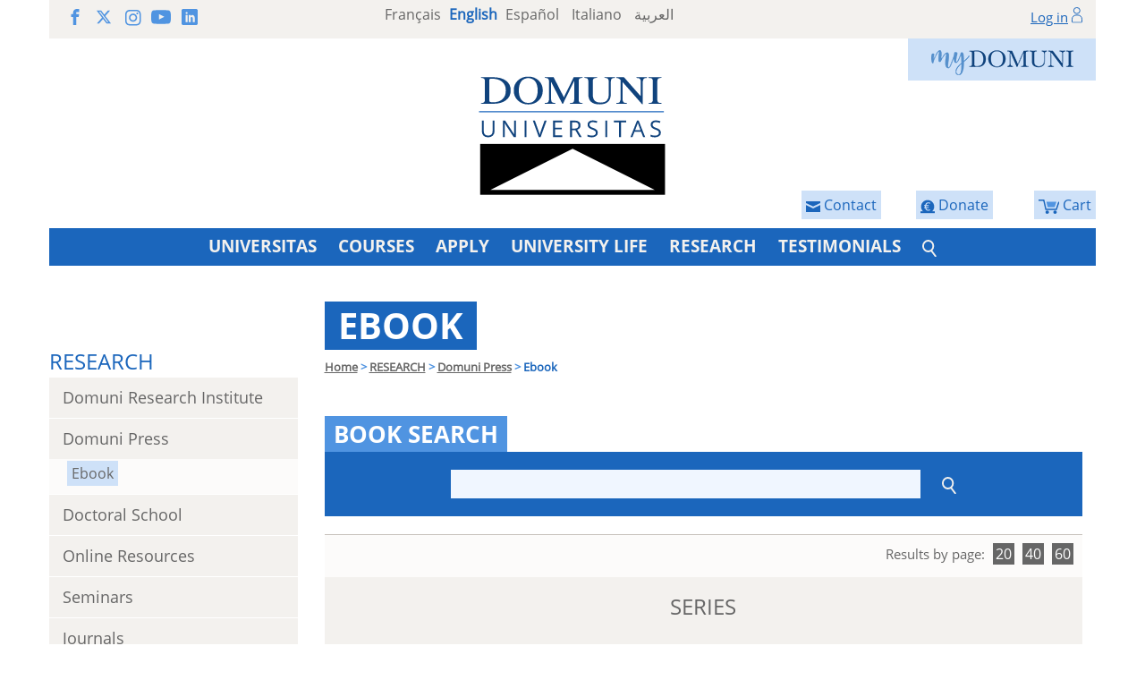

--- FILE ---
content_type: text/html; charset=utf-8
request_url: https://www.domuni.eu/en/research/ebook/?results_by_page=20&p=3
body_size: 5728
content:





<!DOCTYPE html>
<html lang="en" dir="ltr">
<head>
  <meta charset="utf-8">
  <meta http-equiv="X-UA-Compatible" content="IE=edge">
  <meta name="viewport" content="width=device-width, initial-scale=1">
  <title>Ebook</title>
  <!-- Bootstrap -->
  <!-- HTML5 Shim and Respond.js IE8 support of HTML5 elements and media queries -->
  <!-- WARNING: Respond.js doesn't work if you view the page via file:// -->
  <!--[if lt IE 9]>
      <script src="https://oss.maxcdn.com/html5shiv/3.7.2/html5shiv.min.js"></script>
      <script src="https://oss.maxcdn.com/respond/1.4.2/respond.min.js"></script>
  <![endif]-->
  
  

<meta name="description" content="">
<meta name="copyright" content="Domuni">
<meta name="author" content="Domuni">
<link type="image/x-icon" rel="shortcut icon" href="/static/domuni/images/favicon.png">
<link rel="stylesheet" type="text/css" href="/static/domuni/css/all.css?v=1.2">
<meta http-equiv="Content-Style-Type" content="text/css">
<link rel="stylesheet" href="/static/include/styles.css?v=1.2" type="text/css">
<link rel="stylesheet" href="/static/include/fixed.css" type="text/css">
<link rel="stylesheet" href="/static/domuni/css/all.css" type="text/css">
<link rel="alternate" hreflang="fr" href="https://www.domuni.eu/fr/recherche/librairie/?results_by_page=20&amp;p=3" />
<link rel="alternate" hreflang="it" href="https://www.domuni.eu/it/ricerca/ebook/?results_by_page=20&amp;p=3" />
<link rel="alternate" hreflang="en" href="https://www.domuni.eu/en/research/ebook/?results_by_page=20&amp;p=3" />
<link rel="alternate" hreflang="es" href="https://www.domuni.eu/es/investigacion/ebook/?results_by_page=20&amp;p=3" />
<link rel="alternate" hreflang="ar" href="https://www.domuni.eu/ar/mrkz-bhwth/mjmwt/?results_by_page=20&amp;p=3" />
<link rel="stylesheet" href="/static/css/jquery.rateyo.min.css">

<script type="text/javascript" src="/static/include/jquery-3.2.0.min.js"></script>
<script type="text/javascript" src="/static/include/script.js"></script>
<script type="text/javascript" src="/static/js/jquery.rateyo.min.js"></script>



</head>
<body class="">
  
    
        <!-- Google Tag Manager (noscript) -->
          <noscript>
            <iframe src="https://www.googletagmanager.com/ns.html?id=GTM-W4L82J3" height="0" width="0" style="display: none; visibility: hidden;"></iframe>
          </noscript>
        <!-- End Google Tag Manager (noscript) -->
    
  
  
  <header class="container txt_center">
    
    
    <div class="row top-bar">
      <div class="hidden-xs col-sm-5 col-md-3 txt_left social">
        <a target="_blank" href="https://www.facebook.com/universite.domuni/"><svg class="icon-facebook"><use xlink:href="/static/domuni/images/icons-defs.svg#icon-facebook"></use></svg></a>
        <a target="_blank" href="https://twitter.com/domuni_univ"><svg class="icon-x"><use xlink:href="/static/domuni/images/icons-defs.svg#icon-x"></use></svg></a>
        <a target="_blank" href="https://www.instagram.com/domuni_universitas/"><svg class="icon-instagram"><use xlink:href="/static/domuni/images/icons-defs.svg#icon-instagram"></use></svg></a>
        <a target="_blank" href="https://www.youtube.com/channel/UCddpzwno-t6SXPs2UBpWxVA"><svg class="icon-youtube"><use xlink:href="/static/domuni/images/icons-defs.svg#icon-youtube"></use></svg></a>
        <a target="_blank" href="https://www.linkedin.com/school/domuni-universitas/"><svg class="icon-linkedin"><use xlink:href="/static/domuni/images/icons-defs.svg#icon-linkedin"></use></svg></a>
      </div>
      <div class="col-xs-12 col-sm-7 col-md-5 langs">
        

    
    
        
            <a href="/fr/recherche/librairie/?results_by_page=20&amp;p=3">Français</a>
        
    
        
            <span class="blue-5">English</span>
        
    
        
            <a href="/es/investigacion/ebook/?results_by_page=20&amp;p=3">Español</a>
        
    
        
            <a href="/it/ricerca/ebook/?results_by_page=20&amp;p=3">Italiano</a>
        
    
        
            <a href="/ar/mrkz-bhwth/mjmwt/?results_by_page=20&amp;p=3">العربية</a>
        
    

      </div>
      <div class="hidden-xs hidden-sm col-md-4 txt_right userlogin">
        


  <a href="/en/login/">Log in</a>
  <img src="/static/domuni/images/user.svg" width="12" alt="user no logged">


      </div>
    </div>
    <div class="row">
      <div class="mydomuni">
        <a href="https://my.domuni.eu/"><img src="/static/domuni/images/myDomuni.png" alt="MyDomuni"></a>

        

      </div>
      <div class="shopping-cart">
        <a href="https://www.domuni.eu/en/cart/">
          <img src="/static/domuni/images/shopping-cart.svg" height="16" alt="shopping cart">
          <span>Cart</span>
          
        </a>
      </div>
      
      
        <div class="shopping-cart">
          <a href="/en/university-life/make-donation/">
            <img src="/static/domuni/images/donate.svg" height="16" alt="shopping cart">
            <span>Donate</span>
          </a>
        </div>
      
      
        <div class="shopping-cart">
          <a href="/en/contact-domuni/">
            <img src="/static/domuni/images/contact.svg" height="16" alt="shopping cart">
            <span>Contact</span>
          </a>
        </div>
      
      <div class="col-xs-12 logot">
        <a href="/en/"><img src="/static/domuni/images/logo-domuni.svg" alt="DOMUNI UNIVERSITAS"></a>
      </div>
    </div>
    <div class="row bg-blue-5 white">
      <nav class="navbar navbar-static-top" role="navigation">
        <div>
          <div class="navbar-header menum">
            <button type="button" class="navbar-toggle" data-toggle="collapse" data-target="#bs-example-navbar-collapse-1"></button>
            <span class="menum-text">MENU</span>
            <div class="user">
              


  <a href="/en/login/">Log in</a>
  <img src="/static/domuni/images/user-white.svg" width="14" alt="user no logged">


            </div>
          </div>
          <!-- Collect the nav links, forms, and other content for toggling -->
          <div class="collapse navbar-collapse submenum navbar-header" id="bs-example-navbar-collapse-1">
            <ul class="nav navbar-nav">
              
                <li class=" dropdown dropdown-submenu">
                  <a href="/en/university/" aria-haspopup="true" role="button" aria-expanded="false" class="dropdown-toggle" >UNIVERSITAS</a>
                  
                  
                    <ul class="dropdown-menu">
                      
                        <li><a href="/en/university/press-releases-institutionnal-news/">Communiqués</a></li>
                      
                        <li><a href="/en/university/about/">Presentation</a></li>
                      
                        <li><a href="/en/university/a-word-from-the-academic-dean/">A Word from the Rector</a></li>
                      
                        <li><a href="/en/university/history/">History</a></li>
                      
                        <li><a href="/en/university/organization-chart/">Organization Chart</a></li>
                      
                        <li><a href="/en/university/statutes-and-regulations/">Statutes &amp; Regulations</a></li>
                      
                        <li><a href="/en/university/accreditation/">Accreditation</a></li>
                      
                        <li><a href="/en/university/international/">International</a></li>
                      
                    </ul>
                  
                </li>
              
                <li class=" dropdown dropdown-submenu">
                  <a href="/en/learning/" aria-haspopup="true" role="button" aria-expanded="false" class="dropdown-toggle" >COURSES</a>
                  
                  
                    <ul class="dropdown-menu">
                      
                        <li><a href="/en/learning/bachelors-and-masters-/">At a Glance</a></li>
                      
                        <li><a href="/en/learning/philosophy/">Philosophy</a></li>
                      
                        <li><a href="/en/learning/theology/">Theology</a></li>
                      
                        <li><a href="/en/learning/Law/">Law</a></li>
                      
                        <li><a href="/en/learning/economy/">Economy</a></li>
                      
                        <li><a href="/en/learning/certificates/">Certificates</a></li>
                      
                        <li><a href="/en/learning/individual-courses/">Individual courses</a></li>
                      
                        <li><a href="/en/learning/international-summer-school-tours-france-july-4-11-2026/">International Summer School - Tours (France) - July 4-11, 2026</a></li>
                      
                    </ul>
                  
                </li>
              
                <li class="">
                  <a href="/en/admission/">APPLY</a>
                  
                  
                </li>
              
                <li class=" dropdown dropdown-submenu">
                  <a href="/en/university-life/" aria-haspopup="true" role="button" aria-expanded="false" class="dropdown-toggle" >UNIVERSITY LIFE</a>
                  
                  
                    <ul class="dropdown-menu">
                      
                        <li><a href="/en/university-life/professors/">Professors</a></li>
                      
                        <li><a href="/en/university-life/tuition-and-fees/">Tuition fees</a></li>
                      
                        <li><a href="/en/university-life/news/">News</a></li>
                      
                        <li><a href="/en/university-life/events/">Events</a></li>
                      
                        <li><a href="/en/university-life/faq/">FAQ</a></li>
                      
                        <li><a href="/en/university-life/elearning-platform-moodle/">E-Learning Platform myDOMUNI</a></li>
                      
                        <li><a href="/en/university-life/organisation-of-studies-and-courses/">Organisation of Studies and Courses</a></li>
                      
                        <li><a href="/en/university-life/pedagogy/">Pedagogy</a></li>
                      
                        <li><a href="/en/university-life/newsletter/">Newsletter</a></li>
                      
                    </ul>
                  
                </li>
              
                <li class=" dropdown dropdown-submenu">
                  <a href="/en/research/" aria-haspopup="true" role="button" aria-expanded="false" class="dropdown-toggle" >RESEARCH</a>
                  
                  
                    <ul class="dropdown-menu">
                      
                        <li><a href="/en/research/research-institute/">Domuni Research Institute</a></li>
                      
                        <li><a href="/en/research/domuni-publishing-house/">Domuni Press</a></li>
                      
                        <li><a href="/en/research/doctoral-school/">Doctoral School</a></li>
                      
                        <li><a href="/en/research/online-resources/">Online Resources</a></li>
                      
                        <li><a href="/en/research/research-seminars/">Seminars</a></li>
                      
                        <li><a href="/en/research/journals/">Journals</a></li>
                      
                    </ul>
                  
                </li>
              
                <li class="">
                  <a href="/en/testimonials/">TESTIMONIALS</a>
                  
                  
                </li>
              
              
                <li class="busqueda_menu">
                  <div class="social">
                    <a target="_blank" href="https://www.facebook.com/universite.domuni/"><svg class="icon-facebook"><use xlink:href="/static/domuni/images/icons-defs.svg#icon-facebook"></use></svg></a>
                    <a target="_blank" href="https://twitter.com/domuni_univ"><svg class="icon-x"><use xlink:href="/static/domuni/images/icons-defs.svg#icon-x"></use></svg></a>
                    <a target="_blank" href="https://www.instagram.com/domuni_universitas/"><svg class="icon-instagram"><use xlink:href="/static/domuni/images/icons-defs.svg#icon-instagram"></use></svg></a>
                    <a target="_blank" href="https://www.youtube.com/channel/UCddpzwno-t6SXPs2UBpWxVA"><svg class="icon-youtube"><use xlink:href="/static/domuni/images/icons-defs.svg#icon-youtube"></use></svg></a>
                    <a target="_blank" href="https://www.linkedin.com/school/domuni-universitas/"><svg class="icon-linkedin"><use xlink:href="/static/domuni/images/icons-defs.svg#icon-linkedin"></use></svg></a>
                  </div>
                  <a href="/en/search/" class="lupa"><img src="/static/domuni/images/search.svg" width="16"></a>
                </li>
              
            </ul>
          </div><!-- /.navbar-collapse -->
        </div><!-- /.container-fluid -->
      </nav>
    </div>
  </header>
  <main class="lang_en container">
    

<div class="row">
  <div class="col-xs-12 col-md-3 secondary-menu">
    <nav class="navbar navbar-static-top" role="navigation">
        <div class="navbar-header">
          <button type="button" class="navbar-toggle" data-toggle="collapse" data-target="#submenu"><img src="/static/domuni/images/submenu-plus.png" width="20" alt="plus"/></button>
          
          
            <span class="menum-text"><a href="/en/research/">RESEARCH</a></span>
          
        </div>
        <!-- Collect the nav links, forms, and other content for toggling -->
        <div class="collapse navbar-collapse" id="submenu">
          <ul class="nav nav-pills nav-stacked">
                
                
                  <li >
                    <a href="/en/research/research-institute/">Domuni Research Institute</a>
                    
                  </li>
                
                  <li >
                    <a href="/en/research/domuni-publishing-house/">Domuni Press</a>
                    
                      <ul>
                  <li class="selected">
                    <a href="">Ebook</a>
                    
                  </li>
                </ul>
                    
                  </li>
                
                  <li >
                    <a href="/en/research/doctoral-school/">Doctoral School</a>
                    
                  </li>
                
                  <li >
                    <a href="/en/research/online-resources/">Online Resources</a>
                    
                  </li>
                
                  <li >
                    <a href="/en/research/research-seminars/">Seminars</a>
                    
                  </li>
                
                  <li >
                    <a href="/en/research/journals/">Journals</a>
                    
                  </li>
                
          </ul>
        </div><!-- /.container-fluid -->
    </nav>
  </div>
  <div class="col-xs-12 col-md-9 secondary-text">
    <section class="row">
      <header>
        <h1>
            
              Ebook
            
        </h1>
        <nav>

<div class="breadcrumb hidden-xs">
    
    <span><a href="/en/home/">Home</a></span>
    <span>&gt;</span>
    
    <span><a href="/en/research/">RESEARCH</a></span>
    <span>&gt;</span>
    
    <span><a href="/en/research/domuni-publishing-house/">Domuni Press</a></span>
    <span>&gt;</span>
    
    
    <span class="active">Ebook</span>
    
</div></nav>
      </header>
      
        <div class="col-xs-12 col-sm-12 bodytext">
          
        </div>
      
      
      
      <div class="col-xs-12 search_secondary">
        <div>
          <h2>Book search</h2>
          <div class="searcher text-center">
            
            <form method="GET">
              <input name="q" type="text" required>
              <input type="submit" value="Search" class="hidden">
              <a href="" class="lupa"><img src="/static/domuni/images/search.svg" width="16"></img></a>
            </form>
            
            
          </div>
        </div>
      </div>
      
      
      <div class="col-xs-12 search_secondary course_list no_border margin-top-20">
        
        <div class="course_list">
          <div class="pagination bg-grey-0">
            <label>Results by page:</label>
            
              
                <a href="?results_by_page=20&amp;p=1">20</a>
              
            
              
                <a href="?results_by_page=40&amp;p=1">40</a>
              
            
              
                <a href="?results_by_page=60&amp;p=1">60</a>
              
            
          </div>
        </div>
        <div class="searcher text-center margin-bottom-20">
          <aside class="bg-grey-1">
            <h3 class="no-margin-top txt_uppercase grey-3">Series</h3>
            
              <span><a href="/en/research/ebook/?collection_id=45">Bible</a></span>
            
              <span><a href="/en/research/ebook/?collection_id=106">Domuni Research</a></span>
            
              <span><a href="/en/research/ebook/?collection_id=51">History</a></span>
            
              <span><a href="/en/research/ebook/?collection_id=48">Law</a></span>
            
              <span><a href="/en/research/ebook/?collection_id=12">Philosophy</a></span>
            
              <span><a href="/en/research/ebook/?collection_id=39">Spirituality</a></span>
            
              <span><a href="/en/research/ebook/?collection_id=11">Theology</a></span>
            
              <span><a href="/en/research/ebook/?collection_id=42">Theology &amp; Society</a></span>
            
          </aside>
        </div>
        <br>
        <div class="row ebooks">
        
          <div class="col-xs-6 col-sm-4 col-md-3 ebook">
            <a imagealign="Left" href="/en/research/ebook/?book_id=210">
              <img src="/media/photologue/photos/cache/tangaza-ai-front-catalogo_portada.jpg" alt="TANGAZA AI front" style="border-width:0px;">
            </a>
            <a href="/en/research/ebook/?book_id=210">Issues in Artificial Intelligence: A Philosophical Interrogation</a>
            <br>
            <span class="grey-3 txt_14">Tangaza University</span>
          </div>
          
          
          
        
          <div class="col-xs-6 col-sm-4 col-md-3 ebook">
            <a imagealign="Left" href="/en/research/ebook/?book_id=207">
              <img src="/media/photologue/photos/cache/safeguarding-children-front-catalogo_portada.jpg" alt="safeguarding children front" style="border-width:0px;">
            </a>
            <a href="/en/research/ebook/?book_id=207">Safeguarding Children and Vulnerable Persons in Southern Africa</a>
            <br>
            <span class="grey-3 txt_14">Mercy Shumbamhini Isaac Mutelo</span>
          </div>
          
            <div class="clearfix visible-xs"></div>
          
          
          
        
          <div class="col-xs-6 col-sm-4 col-md-3 ebook">
            <a imagealign="Left" href="/en/research/ebook/?book_id=205">
              <img src="/media/photologue/photos/cache/domuni-a-collective-adventure-front-catalogo_portada.jpeg" alt="Domuni a collective adventure front" style="border-width:0px;">
            </a>
            <a href="/en/research/ebook/?book_id=205">Domuni, a collective adventure</a>
            <br>
            <span class="grey-3 txt_14">Michel Van Aerde, op</span>
          </div>
          
          
            <div class="clearfix visible-sm"></div>
          
          
        
          <div class="col-xs-6 col-sm-4 col-md-3 ebook">
            <a imagealign="Left" href="/en/research/ebook/?book_id=181">
              <img src="/media/photologue/photos/cache/human-rights-in-southern-africa-front-catalogo_portada.jpg" alt="Human Rights in Southern Africa front" style="border-width:0px;">
            </a>
            <a href="/en/research/ebook/?book_id=181">Human Rights in Southern Africa. Theory and Practice.</a>
            <br>
            <span class="grey-3 txt_14">Isaac Mutelo</span>
          </div>
          
            <div class="clearfix visible-xs"></div>
          
          
          
            <div class="clearfix visible-md visible-lg"></div>
          
        
          <div class="col-xs-6 col-sm-4 col-md-3 ebook">
            <a imagealign="Left" href="/en/research/ebook/?book_id=178">
              <img src="/media/photologue/photos/cache/kwasi-wirredu-front-catalogo_portada.jpg" alt="Kwasi Wirredu front" style="border-width:0px;">
            </a>
            <a href="/en/research/ebook/?book_id=178">Kwasi Wiredu. Thoughts.</a>
            <br>
            <span class="grey-3 txt_14">Munguci D. Etriga</span>
          </div>
          
          
          
        
          <div class="col-xs-6 col-sm-4 col-md-3 ebook">
            <a imagealign="Left" href="/en/research/ebook/?book_id=157">
              <img src="/media/photologue/photos/cache/ecological-crisis_front-catalogo_portada.jpg" alt="Ecological Crisis_front" style="border-width:0px;">
            </a>
            <a href="/en/research/ebook/?book_id=157">Ecological Crisis. In Catholic Social Teaching.</a>
            <br>
            <span class="grey-3 txt_14">Oliver Barrett</span>
          </div>
          
            <div class="clearfix visible-xs"></div>
          
          
            <div class="clearfix visible-sm"></div>
          
          
        
          <div class="col-xs-6 col-sm-4 col-md-3 ebook">
            <a imagealign="Left" href="/en/research/ebook/?book_id=151">
              <img src="/media/photologue/photos/cache/kasozi-front-catalogo_portada.jpg" alt="KASOZI front" style="border-width:0px;">
            </a>
            <a href="/en/research/ebook/?book_id=151">Issues of Constitutionalism. A case study of Uganda</a>
            <br>
            <span class="grey-3 txt_14">Stephen Musisi Kasozi</span>
          </div>
          
          
          
        
          <div class="col-xs-6 col-sm-4 col-md-3 ebook">
            <a imagealign="Left" href="/en/research/ebook/?book_id=149">
              <img src="/media/photologue/photos/cache/muslim-organisations-front-catalogo_portada.jpg" alt="Muslim organisations FRONT" style="border-width:0px;">
            </a>
            <a href="/en/research/ebook/?book_id=149">Muslim Organisations in South Africa. 
Political Role Post-1948</a>
            <br>
            <span class="grey-3 txt_14">Isaac Mutelo</span>
          </div>
          
            <div class="clearfix visible-xs"></div>
          
          
          
            <div class="clearfix visible-md visible-lg"></div>
          
        
          <div class="col-xs-6 col-sm-4 col-md-3 ebook">
            <a imagealign="Left" href="/en/research/ebook/?book_id=134">
              <img src="/media/photologue/photos/cache/moral-consistency-front-catalogo_portada.jpg" alt="Moral consistency front" style="border-width:0px;">
            </a>
            <a href="/en/research/ebook/?book_id=134">Moral Consistency with Lonergan’s Thought</a>
            <br>
            <span class="grey-3 txt_14">Paul K. Nyaga</span>
          </div>
          
          
            <div class="clearfix visible-sm"></div>
          
          
        
          <div class="col-xs-6 col-sm-4 col-md-3 ebook">
            <a imagealign="Left" href="/en/research/ebook/?book_id=125">
              <img src="/media/photologue/photos/cache/judith-sarah-esther-jewish-heroines-catalogo_portada.jpg" alt="Judith, Sarah, &amp; Esther. Jewish Heroines" style="border-width:0px;">
            </a>
            <a href="/en/research/ebook/?book_id=125">Judith, Sarah, &amp; Esther</a>
            <br>
            <span class="grey-3 txt_14">John J. Lynch</span>
          </div>
          
            <div class="clearfix visible-xs"></div>
          
          
          
        
          <div class="col-xs-6 col-sm-4 col-md-3 ebook">
            <a imagealign="Left" href="/en/research/ebook/?book_id=107">
              <img src="/media/photologue/photos/cache/zizioulas-catalogo_portada.jpg" alt="zizioulas" style="border-width:0px;">
            </a>
            <a href="/en/research/ebook/?book_id=107">Trinitarian Ontology</a>
            <br>
            <span class="grey-3 txt_14">Jesmond Micallef</span>
          </div>
          
            <div class="clearfix visible-xs"></div>
          
          
            <div class="clearfix visible-sm"></div>
          
          
        
        </div>

        <div class="pager bg-grey-1">
          <div class="pages">
            <label>Pages:</label>
            
              
                <span>1</span>
              
            
          </div>
        </div>
      </div>
      
    </section>
  </div>
</div>

  </main>
  <footer class="container pie txt_center">
    <div class="row">
      <div class="col-xs-12 logo">
        <a href="/en/"><img src="/static/domuni/images/logo-domuni.svg" width="140" alt="DOMUNI UNIVERSITAS"></a>
      </div>
    </div>
    <div class="row bg-blue-5" style="margin-top: -50px; direction: ltr;">
      

      
    </div>
    


    <div class="row bg-grey-1 end">
      <div class="col-xs-12 col-md-9 col-lg-8 margin-top-20">
        <strong class="txt_18 blue-4">DOMUNI INTERNATIONAL OFFICE</strong>

        <div class="row margin-top-20">
          <div class="col-xs-10 col-xs-offset-2 col-sm-6 col-sm-offset-0 col-lg-5 col-lg-offset-1 no-padding">          
            <p class="text-left"><img src="/static/domuni/images/contact-postal.gif" class="pull-left" alt="Contact Domuni Universitas by Letter">
                78 allées Jean Jaurès<br>BP 71028<br>31000 Toulouse - FRANCE
            </p>
          </div>
          <div class="col-xs-6 col-sm-3">
            <p class="no-margin">  
              <img src="/static/domuni/images/contact-telephone.gif" alt="Contact Domuni Universitas by Telephone" class="">
              <br> +33 5 25 62 18 09
            </p>
          </div>
          <div class="col-xs-6 col-sm-3">
            <p class="no-margin">
              <img src="/static/domuni/images/contact-email.gif" alt="Contact Domuni Universitas by Email"><br>
              <script language="JavaScript">
                user = "info";
                site = "domuni.eu";
                document.write('<a href=\"mailto:' + user + '@' + site + '\" >');
                document.write(user + '@' + site + '</a>');
              </script>
            </p>
          </div>
        </div>
      </div>
      <div class="col-xs-12 col-md-3 col-lg-4 qualiopi">
        <img src="/static/domuni/images/Qualiopi-with-mention-ok.gif" alt="Qualiopi" class="img-responsive">
      </div>      
    </div>

    <div class="row final">
      
        <div class="col-xs-9 col-xs-push-3 col-sm-7 col-sm-push-5 col-md-6 col-md-push-6 social">
          <a target="_blank" href="https://www.facebook.com/universite.domuni/"><svg class="icon-facebook"><use xlink:href="/static/domuni/images/icons-defs.svg#icon-facebook"></use></svg></a>
          <a target="_blank" href="https://twitter.com/domuni_univ"><svg class="icon-x"><use xlink:href="/static/domuni/images/icons-defs.svg#icon-x"></use></svg></a>
          <a target="_blank" href="https://www.instagram.com/domuni_universitas/"><svg class="icon-instagram"><use xlink:href="/static/domuni/images/icons-defs.svg#icon-instagram"></use></svg></a>
          <a target="_blank" href="https://www.youtube.com/channel/UCddpzwno-t6SXPs2UBpWxVA"><svg class="icon-youtube"><use xlink:href="/static/domuni/images/icons-defs.svg#icon-youtube"></use></svg></a>
          <a target="_blank" href="https://www.linkedin.com/school/domuni-universitas/"><svg class="icon-linkedin"><use xlink:href="/static/domuni/images/icons-defs.svg#icon-linkedin"></use></svg></a>
        </div> 
      
        <div class="col-xs-3 col-xs-pull-9 col-sm-5 col-sm-pull-7 col-md-6 col-md-pull-6">
          <a href="/en/glossary/">Glossary</a>
          <a href="/en/university/legal-notice-and-gdpr/" target="_blank" class="ocul">Legal Notice and GDPR</a>
        </div>
      
      
        <div class="col-xs-12 visible-xs visible-sm legals">
          <a href="/en/university/legal-notice-and-gdpr/" target="_blank">Legal Notice and GDPR</a>
        </div>
      
      
    </div>
  </footer>

  

  
    
      <!-- Google Tag Manager -->
      <script type="text/javascript">
        (function(w,d,s,l,i) {
          w[l] = w[l] || [];
          w[l].push({'gtm.start': new Date().getTime(), event:'gtm.js'});
          var f = d.getElementsByTagName(s)[0], j = d.createElement(s), dl = l != 'dataLayer' ? '&l=' + l : '';
          j.async=true;
          j.src='https://www.googletagmanager.com/gtm.js?id=' + i + dl;
          f.parentNode.insertBefore(j,f);
        })(window, document, 'script', 'dataLayer', 'GTM-W4L82J3');
      </script>
      <!-- End Google Tag Manager -->
    
  
    
  
<script src="/static/domuni/js/all.js"></script>
<script type="application/ld+json">
  [
    {
        "@context": "https://schema.org/",
        "@type": "BreadcrumbList",
        "itemListElement": [
            
              {
                  "@type": "ListItem",
                  "position": 1,
                  "name": "Home",
                  "item": "https://www.domuni.eu/en/home/"
              },
              
            
              {
                  "@type": "ListItem",
                  "position": 2,
                  "name": "RESEARCH",
                  "item": "https://www.domuni.eu/en/research/"
              },
              
            
              {
                  "@type": "ListItem",
                  "position": 3,
                  "name": "Domuni Press - Publishing House",
                  "item": "https://www.domuni.eu/en/research/domuni-publishing-house/"
              },
              
                {
                    "@type": "ListItem",
                    "position": 4,
                    "name": "Ebook",
                    "item": "https://www.domuni.eu/en/research/ebook/"
                }
              
            
        ]
    }
    
  ]
</script>
<script type="text/javascript">
  function objeto(nombre) {
    var ns = navigator.appName == "Netscape";

    if (ns && parseInt(navigator.appVersion) == 4) {
      return (document[nombre]);
    } else {
      if (ns && parseInt(navigator.appVersion) > 4) {
        return (document.getElementById(nombre));
      } else {
        return (document.all ? document.all[nombre] : null);
      }
    }
  }

  function cambiar_visible(capa) {
    if (objeto(capa).style.display == "block") {
      objeto(capa).style.display = "none"
    } else {
      objeto(capa).style.display = "block"
    }
  }
</script>

</body>
</html>



--- FILE ---
content_type: text/css
request_url: https://www.domuni.eu/static/include/fixed.css
body_size: 1849
content:
*{
    box-sizing: unset;
}

.row{
    margin-left: 0;
    margin-right: 0;
}

#login_link{
    right: 5%;
}

#footer div.lang nav span.choose_lang{
    background-color: transparent;
    color: #005177;
    font-size: 16px;
    margin: 0;
    padding: 0;
}

#footer .col.one{
    width: 300px;
}

#footer .col{
    width: 199px;
}

@media(min-width: 1071px){
    .responsive{
        display: none;
    }

    #horizontal_menu{
        width: 951px;
    }

    div#blogs > div > div{
        width: 100% !important;
    }

    div.slide_responisve{
        display: none;
    }

    #menu{
        width: 200px;
    }

    #main_page{
        width: 728px;
    }

    
    #ebook_list .col1{
        width: 499px;
    }

    #ebook_list .col2{
        width: 204px;
    }


    #course_list.in_cursus table td
    {
        width: 499px;
    }

    #course_list.in_cursus .course_data
    {
        width: 379px;
    }

    #course_list.in_cursus .list_header h3
    {
        width: auto;
    }

    #course_list.in_cursus .list_header
    {
        height: 25px;
    }

    #course_list.in_cursus h3
    {
        float: left;
        width: 379px;
    }

    #course_list.in_cursus h3 a.button
    {
        float: left;
    }

    #course_list.in_cursus .description
    {
        width: 379px;
        float: left;
    }

    #course_list.in_cursus .course_footer
    {
        width: 379px;
        float: left;
    }

    #footer{
        width: 1071px;
    }

    #footer div.lang{
        margin-right: 200px;
    }

    #footer .contact{
        width: 180px;
    }
}

@media(max-width: 1070px){
    .no_responsive{
        display: none;
    }

    .responsive{
        display: block;
    }

    #title div.social{
        display: none;
    }

    #horizontal_menu{
        margin-left: 20px;
    }

    #colSlider{
        width: 100%;
        max-width: 686px;
        float: none;
        margin: 0 auto;
    }

    div.slide_responisve{
        display: block;
        float: left;
        width: 33.3333%;
    }

     div#blogs > br{
        display: none;
    }

    .anythingSlider{
        width: 100% !important;
        max-width: 686px !important;
    }

    #menu{
        margin: 0;
    }

    #section_menu{
        width: 90%;
    }

    #section_menu > ul > li, .section_menu > ul > li{
        width: 100%;
    }

    #studies div div{
        height: 280px;
        width: 94%;
    }

    #ebook_list .col1{
        margin-right: 0;
    }

    #footer div.lang{
        margin-right: 0;
    }
}

@media(max-width: 1028px){
    #footer .col.one{
        display: block;
    }

    #footer .col.two{
        display: block;
        width: auto;
    }

    #footer .col.two a.campus_access{
        margin: 0 0 15px 0;
    }

    #footer .col{
        display: none;
    }
}

@media(max-width: 1003px){
    #edit_page{
        right: 10px;
    }

    #login_link{
        display: none;
    }

    #title{
        min-width: 530px;
        margin: 0 auto;
    }

    #title div.title{
        padding-top: 25px;
    }

    #title div.langs{
        top: 0;
        left: 80px;
        width: 50%;
    }

    div.horizontal_options{
        display: block;
        margin: 32px 0 15px;
    }

    div.horizontal_options div.horizontal_content > *{
        width: 165px;
        margin: 0 auto !important;
        display: block;
    }

    div.horizontal_options div.hamburguer{
        padding: 3px 0;
        color: #005177;
        font-size: 18px;
        cursor: pointer;
    }

    div.horizontal_options #login_link{
        display: block;
        position: static;
        height: 19px;
        padding-bottom: 4px;
        -webkit-border-radius: 3px;
        -moz-border-radius: 3px;
        border-radius: 3px;
        white-space: nowrap;
        overflow: hidden;
        text-overflow: ellipsis;
    }

    #horizontal_menu{
        display: none;
        margin-left: 0;
        height: auto;
    }

    #horizontal_menu div{
        float: none !important;
    }

    #horizontal_menu ul{
        float: none !important;
    }

    #horizontal_menu ul li{
        float: none !important;
    }

    #horizontal_menu div > ul > li > a{
        border-right: 0;
        border-bottom: 1px solid #c6e2ff;
    }

    #horizontal_menu ul li ul{
        position: relative !important;
    }

    #horizontal_menu ul li ul li a{
        padding-left: 2% !important;
        padding-right: 0 !important;
        width: 98%;
    }

    #horizontal_menu div ul li ul li ul{
        display: none !important;
    }

    #horizontal_menu a.campus_access{
        display: none;
    }

    #menu{
        height: auto;
        width: 100%;
        display: block;
        margin: 0 auto 20px;
    }

    #menu nav#section_menu{
        display: none;
    }

    #menu .box.apply{
        top: 0;
    }

    #main_page{
        width: 100%;
    }

    .col.two #resource_list .resource{
        margin-bottom: 20px;
        margin-top: 0;
    }

    #footer{
        background-position: -39px 0;
    }

    #footer div.lang{
        left: 161px;
    }
}

@media(max-width: 945px){
    div.slide_responisve{
        width: 50%;
    }
}

@media(max-width: 787px){
    #course_list .course_data{
        float: none;
    }

    #course_list img{
        margin-right: 5px;
    }

    #course_list .button{
        margin-left: -5px;
    }

    #course_list .description{
        background: none;
        padding-bottom: 0px;
    }

    #course_list .course_footer{
        clear: both;
    }

    .pager .pages{
        width: 100%;
    }

    .pager .num_elements{
        margin-top: 15px;
    }

    .pager span, .pager a{
        font-size: 20px;
        text-align: center;
        width: 22px;
        margin-right: 6px;
    }

    #footer div.lang nav span.choose_lang{
       display: none;
    }
}

@media(max-width: 750px){
    #edit_page{
        display: none;
    }
}

@media(max-width: 739px){
    #title p.h2{
        padding: 0;
    }

    #footer .col.one{
        display: none;
    }

    #resource_detail iframe{
        width: 100%;
        height: auto;
        margin: 5px 0;
    }
}

@media(max-width: 718px){
    #course_list .course_data{
        width: 100%;
    }

    #course_list .description{
        width: 96%;
    }

    #course_list .course_footer{
        width: 96%;
    }
}

@media(max-width: 650px){
    div.slide_responisve{
        width: 100%;
    }
}


@media(max-width: 599px){
    #footer div.lang nav{
       display: none;
    }

    #title{
        min-width: 0;
    }

    #title div.langs{
        width: auto;
    }

    #footer .col.two{
        top: 115px;
        left: 40px;
    }

    #footer .contact{
        top: 150px;
        left: 15px;
    }
}

@media(max-width: 589px){


    div#login table{
        width: 100%;
    }

    table .form input{
        width: 93% !important;
    }

    .form input, .form select, .form textarea{
        display: block;
        width: 96% !important;
    }

    .form input[type=checkbox]
    {
        width: auto !important;
        display: inline;
    }
}

@media(max-width: 558px){
    #logo{
        left: -15px;
    }

    #title div.title{
        width: 330px;
        left: 10px;
    }

    #title div.langs{
        left: 40px;
    }

    div.horizontal_options div.horizontal_content > *{
        width: 136px;
    }

    .list_header h3{
        float: none;
    }

    .list_header h3 span{
        display: inline;
    }

    .list_header span{
        display: block;
    }

    #resource_list .resource, #resource_detail .resource{
        margin-top: 30px;
    }

    #teacher_list table{
        margin-top: 30px;
    }
}

@media(max-width: 500px){

    table.aviso{
        display: none;
    }

    #text div#compra > div{
        width: 100%;
        overflow-x: auto;
    }
}

@media(max-width: 480px){

    #logo{
        left: 50%;
        margin-left: -88px;
        top: -65px;
    }

    #title div.title{
        top: 40px;
        left: 50%;
        margin-left: -210px;
    }

    #title div.langs{
        top: 117px;
        margin-left: -300px;
        left: 50%;
    }

    #login_link > a:nth-child(3) span{
        display: none;
    }

    #login_link a img{
        display: inline;
    }

    #sliderDomuni .featured .title{
        top: 185px;
        margin-right: 430px;
    }

    #sliderDomuni .featured .description{
        display: none;
    }

    div.horizontal_options div.horizontal_content > *{
        width: 97px;
        text-transform: capitalize;
    }

    div.horizontal_options div.horizontal_content span.dimiss{
        display: none;
    }

    div.horizontal_options div.horizontal_content a.campus_access, div.horizontal_options div.horizontal_content #login_link{
        padding-right: 0;
    }

    #resource_list .header a.text, #resource_list .header a.link{
        width: 40px;
        height: 25px;
        display: block;
        float: left;
        top: 0;
    }

    #resource_list .header a.text img, #resource_list .header a.link img{
        display: block;
        margin: 5px auto;
    }

    #resource_list .header a.text span, #resource_list .header a.link span{
        display: none;
    }

    #studies div div{
        height: auto;
        width: 80%;
        margin: 0 auto 20px;
    }

    #resource_list{
        width: 100%;
    }

    #footer .col.two{
        left: 55px;
    }

    #footer .col.two a.campus_access{
        display: none;
    }
}


@media(max-width: 373px){

    #ebook_list .ebook{
        margin: 0 auto;
        display: block;
        float: none;
    }
}

@media(max-width: 363px){
    .pager .pages{
        width: auto;
    }

    #footer .col.two{
        display: none;
    }
}


@media(max-width: 330px){
    #title div.title{
        width: 320px;
        margin-left: -202px;
    }
}



--- FILE ---
content_type: text/css
request_url: https://www.domuni.eu/static/domuni/css/all.css
body_size: 29283
content:
/*!
 * Bootstrap v3.3.7 (http://getbootstrap.com)
 * Copyright 2011-2017 Twitter, Inc.
 * Licensed under MIT (https://github.com/twbs/bootstrap/blob/master/LICENSE)
 *//*!
 * Generated using the Bootstrap Customizer (http://getbootstrap.com/customize/?id=87e482ffe67c1bc1b6f4e4643545cb0d)
 * Config saved to config.json and https://gist.github.com/87e482ffe67c1bc1b6f4e4643545cb0d
 *//*!
 * Bootstrap v3.3.7 (http://getbootstrap.com)
 * Copyright 2011-2016 Twitter, Inc.
 * Licensed under MIT (https://github.com/twbs/bootstrap/blob/master/LICENSE)
 *//*! normalize.css v3.0.3 | MIT License | github.com/necolas/normalize.css */html{font-family:sans-serif;-ms-text-size-adjust:100%;-webkit-text-size-adjust:100%}body{margin:0}article,aside,details,figcaption,figure,footer,header,hgroup,main,menu,nav,section,summary{display:block}audio,canvas,progress,video{display:inline-block;vertical-align:baseline}audio:not([controls]){display:none;height:0}[hidden],template{display:none}a{background-color:transparent}a:active,a:hover{outline:0}abbr[title]{border-bottom:1px dotted}b,strong{font-weight:700}dfn{font-style:italic}h1{font-size:2em;margin:.67em 0}mark{background:#ff0;color:#000}small{font-size:80%}sub,sup{font-size:75%;line-height:0;position:relative;vertical-align:baseline}sup{top:-.5em}sub{bottom:-.25em}img{border:0}svg:not(:root){overflow:hidden}figure{margin:1em 40px}hr{-webkit-box-sizing:content-box;-moz-box-sizing:content-box;box-sizing:content-box;height:0}pre{overflow:auto}code,kbd,pre,samp{font-family:monospace,monospace;font-size:1em}button,input,optgroup,select,textarea{color:inherit;font:inherit;margin:0}button{overflow:visible}button,select{text-transform:none}button,html input[type=button],input[type=reset],input[type=submit]{-webkit-appearance:button;cursor:pointer}button[disabled],html input[disabled]{cursor:default}button::-moz-focus-inner,input::-moz-focus-inner{border:0;padding:0}input{line-height:normal}input[type=checkbox],input[type=radio]{-webkit-box-sizing:border-box;-moz-box-sizing:border-box;box-sizing:border-box;padding:0}input[type=number]::-webkit-inner-spin-button,input[type=number]::-webkit-outer-spin-button{height:auto}input[type=search]{-webkit-appearance:textfield;-webkit-box-sizing:content-box;-moz-box-sizing:content-box;box-sizing:content-box}input[type=search]::-webkit-search-cancel-button,input[type=search]::-webkit-search-decoration{-webkit-appearance:none}fieldset{border:1px solid silver;margin:0 2px;padding:.35em .625em .75em}legend{border:0;padding:0}textarea{overflow:auto}optgroup{font-weight:700}table{border-collapse:collapse;border-spacing:0}td,th{padding:0}/*! Source: https://github.com/h5bp/html5-boilerplate/blob/master/src/css/main.css */@media print{*,:after,:before{background:0 0!important;color:#000!important;-webkit-box-shadow:none!important;box-shadow:none!important;text-shadow:none!important}a,a:visited{text-decoration:underline}a[href]:after{content:" (" attr(href) ")"}abbr[title]:after{content:" (" attr(title) ")"}a[href^="#"]:after,a[href^="javascript:"]:after{content:""}blockquote,pre{border:1px solid #999;page-break-inside:avoid}thead{display:table-header-group}img,tr{page-break-inside:avoid}img{max-width:100%!important}h2,h3,p{orphans:3;widows:3}h2,h3{page-break-after:avoid}.navbar{display:none}.btn>.caret,.dropup>.btn>.caret{border-top-color:#000!important}.label{border:1px solid #000}.table{border-collapse:collapse!important}.table td,.table th{background-color:#fff!important}.table-bordered td,.table-bordered th{border:1px solid #ddd!important}}@font-face{font-family:'Glyphicons Halflings';src:url(/static/bootstrap/fonts/glyphicons-halflings-regular.eot);src:url(/static/bootstrap/fonts/glyphicons-halflings-regular.eot?#iefix) format('embedded-opentype'),url(/static/bootstrap/fonts/glyphicons-halflings-regular.woff2) format('woff2'),url(/static/bootstrap/fonts/glyphicons-halflings-regular.woff) format('woff'),url(/static/bootstrap/fonts/glyphicons-halflings-regular.ttf) format('truetype'),url(/static/bootstrap/fonts/glyphicons-halflings-regular.svg#glyphicons_halflingsregular) format('svg')}.glyphicon{position:relative;top:1px;display:inline-block;font-family:'Glyphicons Halflings';font-style:normal;font-weight:400;line-height:1;-webkit-font-smoothing:antialiased;-moz-osx-font-smoothing:grayscale}.glyphicon-asterisk:before{content:"\002a"}.glyphicon-plus:before{content:"\002b"}.glyphicon-eur:before,.glyphicon-euro:before{content:"\20ac"}.glyphicon-minus:before{content:"\2212"}.glyphicon-cloud:before{content:"\2601"}.glyphicon-envelope:before{content:"\2709"}.glyphicon-pencil:before{content:"\270f"}.glyphicon-glass:before{content:"\e001"}.glyphicon-music:before{content:"\e002"}.glyphicon-search:before{content:"\e003"}.glyphicon-heart:before{content:"\e005"}.glyphicon-star:before{content:"\e006"}.glyphicon-star-empty:before{content:"\e007"}.glyphicon-user:before{content:"\e008"}.glyphicon-film:before{content:"\e009"}.glyphicon-th-large:before{content:"\e010"}.glyphicon-th:before{content:"\e011"}.glyphicon-th-list:before{content:"\e012"}.glyphicon-ok:before{content:"\e013"}.glyphicon-remove:before{content:"\e014"}.glyphicon-zoom-in:before{content:"\e015"}.glyphicon-zoom-out:before{content:"\e016"}.glyphicon-off:before{content:"\e017"}.glyphicon-signal:before{content:"\e018"}.glyphicon-cog:before{content:"\e019"}.glyphicon-trash:before{content:"\e020"}.glyphicon-home:before{content:"\e021"}.glyphicon-file:before{content:"\e022"}.glyphicon-time:before{content:"\e023"}.glyphicon-road:before{content:"\e024"}.glyphicon-download-alt:before{content:"\e025"}.glyphicon-download:before{content:"\e026"}.glyphicon-upload:before{content:"\e027"}.glyphicon-inbox:before{content:"\e028"}.glyphicon-play-circle:before{content:"\e029"}.glyphicon-repeat:before{content:"\e030"}.glyphicon-refresh:before{content:"\e031"}.glyphicon-list-alt:before{content:"\e032"}.glyphicon-lock:before{content:"\e033"}.glyphicon-flag:before{content:"\e034"}.glyphicon-headphones:before{content:"\e035"}.glyphicon-volume-off:before{content:"\e036"}.glyphicon-volume-down:before{content:"\e037"}.glyphicon-volume-up:before{content:"\e038"}.glyphicon-qrcode:before{content:"\e039"}.glyphicon-barcode:before{content:"\e040"}.glyphicon-tag:before{content:"\e041"}.glyphicon-tags:before{content:"\e042"}.glyphicon-book:before{content:"\e043"}.glyphicon-bookmark:before{content:"\e044"}.glyphicon-print:before{content:"\e045"}.glyphicon-camera:before{content:"\e046"}.glyphicon-font:before{content:"\e047"}.glyphicon-bold:before{content:"\e048"}.glyphicon-italic:before{content:"\e049"}.glyphicon-text-height:before{content:"\e050"}.glyphicon-text-width:before{content:"\e051"}.glyphicon-align-left:before{content:"\e052"}.glyphicon-align-center:before{content:"\e053"}.glyphicon-align-right:before{content:"\e054"}.glyphicon-align-justify:before{content:"\e055"}.glyphicon-list:before{content:"\e056"}.glyphicon-indent-left:before{content:"\e057"}.glyphicon-indent-right:before{content:"\e058"}.glyphicon-facetime-video:before{content:"\e059"}.glyphicon-picture:before{content:"\e060"}.glyphicon-map-marker:before{content:"\e062"}.glyphicon-adjust:before{content:"\e063"}.glyphicon-tint:before{content:"\e064"}.glyphicon-edit:before{content:"\e065"}.glyphicon-share:before{content:"\e066"}.glyphicon-check:before{content:"\e067"}.glyphicon-move:before{content:"\e068"}.glyphicon-step-backward:before{content:"\e069"}.glyphicon-fast-backward:before{content:"\e070"}.glyphicon-backward:before{content:"\e071"}.glyphicon-play:before{content:"\e072"}.glyphicon-pause:before{content:"\e073"}.glyphicon-stop:before{content:"\e074"}.glyphicon-forward:before{content:"\e075"}.glyphicon-fast-forward:before{content:"\e076"}.glyphicon-step-forward:before{content:"\e077"}.glyphicon-eject:before{content:"\e078"}.glyphicon-chevron-left:before{content:"\e079"}.glyphicon-chevron-right:before{content:"\e080"}.glyphicon-plus-sign:before{content:"\e081"}.glyphicon-minus-sign:before{content:"\e082"}.glyphicon-remove-sign:before{content:"\e083"}.glyphicon-ok-sign:before{content:"\e084"}.glyphicon-question-sign:before{content:"\e085"}.glyphicon-info-sign:before{content:"\e086"}.glyphicon-screenshot:before{content:"\e087"}.glyphicon-remove-circle:before{content:"\e088"}.glyphicon-ok-circle:before{content:"\e089"}.glyphicon-ban-circle:before{content:"\e090"}.glyphicon-arrow-left:before{content:"\e091"}.glyphicon-arrow-right:before{content:"\e092"}.glyphicon-arrow-up:before{content:"\e093"}.glyphicon-arrow-down:before{content:"\e094"}.glyphicon-share-alt:before{content:"\e095"}.glyphicon-resize-full:before{content:"\e096"}.glyphicon-resize-small:before{content:"\e097"}.glyphicon-exclamation-sign:before{content:"\e101"}.glyphicon-gift:before{content:"\e102"}.glyphicon-leaf:before{content:"\e103"}.glyphicon-fire:before{content:"\e104"}.glyphicon-eye-open:before{content:"\e105"}.glyphicon-eye-close:before{content:"\e106"}.glyphicon-warning-sign:before{content:"\e107"}.glyphicon-plane:before{content:"\e108"}.glyphicon-calendar:before{content:"\e109"}.glyphicon-random:before{content:"\e110"}.glyphicon-comment:before{content:"\e111"}.glyphicon-magnet:before{content:"\e112"}.glyphicon-chevron-up:before{content:"\e113"}.glyphicon-chevron-down:before{content:"\e114"}.glyphicon-retweet:before{content:"\e115"}.glyphicon-shopping-cart:before{content:"\e116"}.glyphicon-folder-close:before{content:"\e117"}.glyphicon-folder-open:before{content:"\e118"}.glyphicon-resize-vertical:before{content:"\e119"}.glyphicon-resize-horizontal:before{content:"\e120"}.glyphicon-hdd:before{content:"\e121"}.glyphicon-bullhorn:before{content:"\e122"}.glyphicon-bell:before{content:"\e123"}.glyphicon-certificate:before{content:"\e124"}.glyphicon-thumbs-up:before{content:"\e125"}.glyphicon-thumbs-down:before{content:"\e126"}.glyphicon-hand-right:before{content:"\e127"}.glyphicon-hand-left:before{content:"\e128"}.glyphicon-hand-up:before{content:"\e129"}.glyphicon-hand-down:before{content:"\e130"}.glyphicon-circle-arrow-right:before{content:"\e131"}.glyphicon-circle-arrow-left:before{content:"\e132"}.glyphicon-circle-arrow-up:before{content:"\e133"}.glyphicon-circle-arrow-down:before{content:"\e134"}.glyphicon-globe:before{content:"\e135"}.glyphicon-wrench:before{content:"\e136"}.glyphicon-tasks:before{content:"\e137"}.glyphicon-filter:before{content:"\e138"}.glyphicon-briefcase:before{content:"\e139"}.glyphicon-fullscreen:before{content:"\e140"}.glyphicon-dashboard:before{content:"\e141"}.glyphicon-paperclip:before{content:"\e142"}.glyphicon-heart-empty:before{content:"\e143"}.glyphicon-link:before{content:"\e144"}.glyphicon-phone:before{content:"\e145"}.glyphicon-pushpin:before{content:"\e146"}.glyphicon-usd:before{content:"\e148"}.glyphicon-gbp:before{content:"\e149"}.glyphicon-sort:before{content:"\e150"}.glyphicon-sort-by-alphabet:before{content:"\e151"}.glyphicon-sort-by-alphabet-alt:before{content:"\e152"}.glyphicon-sort-by-order:before{content:"\e153"}.glyphicon-sort-by-order-alt:before{content:"\e154"}.glyphicon-sort-by-attributes:before{content:"\e155"}.glyphicon-sort-by-attributes-alt:before{content:"\e156"}.glyphicon-unchecked:before{content:"\e157"}.glyphicon-expand:before{content:"\e158"}.glyphicon-collapse-down:before{content:"\e159"}.glyphicon-collapse-up:before{content:"\e160"}.glyphicon-log-in:before{content:"\e161"}.glyphicon-flash:before{content:"\e162"}.glyphicon-log-out:before{content:"\e163"}.glyphicon-new-window:before{content:"\e164"}.glyphicon-record:before{content:"\e165"}.glyphicon-save:before{content:"\e166"}.glyphicon-open:before{content:"\e167"}.glyphicon-saved:before{content:"\e168"}.glyphicon-import:before{content:"\e169"}.glyphicon-export:before{content:"\e170"}.glyphicon-send:before{content:"\e171"}.glyphicon-floppy-disk:before{content:"\e172"}.glyphicon-floppy-saved:before{content:"\e173"}.glyphicon-floppy-remove:before{content:"\e174"}.glyphicon-floppy-save:before{content:"\e175"}.glyphicon-floppy-open:before{content:"\e176"}.glyphicon-credit-card:before{content:"\e177"}.glyphicon-transfer:before{content:"\e178"}.glyphicon-cutlery:before{content:"\e179"}.glyphicon-header:before{content:"\e180"}.glyphicon-compressed:before{content:"\e181"}.glyphicon-earphone:before{content:"\e182"}.glyphicon-phone-alt:before{content:"\e183"}.glyphicon-tower:before{content:"\e184"}.glyphicon-stats:before{content:"\e185"}.glyphicon-sd-video:before{content:"\e186"}.glyphicon-hd-video:before{content:"\e187"}.glyphicon-subtitles:before{content:"\e188"}.glyphicon-sound-stereo:before{content:"\e189"}.glyphicon-sound-dolby:before{content:"\e190"}.glyphicon-sound-5-1:before{content:"\e191"}.glyphicon-sound-6-1:before{content:"\e192"}.glyphicon-sound-7-1:before{content:"\e193"}.glyphicon-copyright-mark:before{content:"\e194"}.glyphicon-registration-mark:before{content:"\e195"}.glyphicon-cloud-download:before{content:"\e197"}.glyphicon-cloud-upload:before{content:"\e198"}.glyphicon-tree-conifer:before{content:"\e199"}.glyphicon-tree-deciduous:before{content:"\e200"}.glyphicon-cd:before{content:"\e201"}.glyphicon-save-file:before{content:"\e202"}.glyphicon-open-file:before{content:"\e203"}.glyphicon-level-up:before{content:"\e204"}.glyphicon-copy:before{content:"\e205"}.glyphicon-paste:before{content:"\e206"}.glyphicon-alert:before{content:"\e209"}.glyphicon-equalizer:before{content:"\e210"}.glyphicon-king:before{content:"\e211"}.glyphicon-queen:before{content:"\e212"}.glyphicon-pawn:before{content:"\e213"}.glyphicon-bishop:before{content:"\e214"}.glyphicon-knight:before{content:"\e215"}.glyphicon-baby-formula:before{content:"\e216"}.glyphicon-tent:before{content:"\26fa"}.glyphicon-blackboard:before{content:"\e218"}.glyphicon-bed:before{content:"\e219"}.glyphicon-apple:before{content:"\f8ff"}.glyphicon-erase:before{content:"\e221"}.glyphicon-hourglass:before{content:"\231b"}.glyphicon-lamp:before{content:"\e223"}.glyphicon-duplicate:before{content:"\e224"}.glyphicon-piggy-bank:before{content:"\e225"}.glyphicon-scissors:before{content:"\e226"}.glyphicon-bitcoin:before{content:"\e227"}.glyphicon-btc:before{content:"\e227"}.glyphicon-xbt:before{content:"\e227"}.glyphicon-yen:before{content:"\00a5"}.glyphicon-jpy:before{content:"\00a5"}.glyphicon-ruble:before{content:"\20bd"}.glyphicon-rub:before{content:"\20bd"}.glyphicon-scale:before{content:"\e230"}.glyphicon-ice-lolly:before{content:"\e231"}.glyphicon-ice-lolly-tasted:before{content:"\e232"}.glyphicon-education:before{content:"\e233"}.glyphicon-option-horizontal:before{content:"\e234"}.glyphicon-option-vertical:before{content:"\e235"}.glyphicon-menu-hamburger:before{content:"\e236"}.glyphicon-modal-window:before{content:"\e237"}.glyphicon-oil:before{content:"\e238"}.glyphicon-grain:before{content:"\e239"}.glyphicon-sunglasses:before{content:"\e240"}.glyphicon-text-size:before{content:"\e241"}.glyphicon-text-color:before{content:"\e242"}.glyphicon-text-background:before{content:"\e243"}.glyphicon-object-align-top:before{content:"\e244"}.glyphicon-object-align-bottom:before{content:"\e245"}.glyphicon-object-align-horizontal:before{content:"\e246"}.glyphicon-object-align-left:before{content:"\e247"}.glyphicon-object-align-vertical:before{content:"\e248"}.glyphicon-object-align-right:before{content:"\e249"}.glyphicon-triangle-right:before{content:"\e250"}.glyphicon-triangle-left:before{content:"\e251"}.glyphicon-triangle-bottom:before{content:"\e252"}.glyphicon-triangle-top:before{content:"\e253"}.glyphicon-console:before{content:"\e254"}.glyphicon-superscript:before{content:"\e255"}.glyphicon-subscript:before{content:"\e256"}.glyphicon-menu-left:before{content:"\e257"}.glyphicon-menu-right:before{content:"\e258"}.glyphicon-menu-down:before{content:"\e259"}.glyphicon-menu-up:before{content:"\e260"}*{-webkit-box-sizing:border-box;-moz-box-sizing:border-box;box-sizing:border-box}:after,:before{-webkit-box-sizing:border-box;-moz-box-sizing:border-box;box-sizing:border-box}html{font-size:10px;-webkit-tap-highlight-color:rgba(0,0,0,0)}body{font-family:Verdana,Arial,sans-serif;font-size:14px;line-height:1.42857143;color:#333;background-color:#fff}button,input,select,textarea{font-family:inherit;font-size:inherit;line-height:inherit}a{color:#337ab7;text-decoration:none}a:focus,a:hover{color:#23527c;text-decoration:underline}a:focus{outline:5px auto -webkit-focus-ring-color;outline-offset:-2px}figure{margin:0}img{vertical-align:middle}.carousel-inner>.item>a>img,.carousel-inner>.item>img,.img-responsive,.thumbnail a>img,.thumbnail>img{display:block;max-width:100%;height:auto}.img-rounded{border-radius:6px}.img-thumbnail{padding:4px;line-height:1.42857143;background-color:#fff;border:1px solid #ddd;border-radius:4px;-webkit-transition:all .2s ease-in-out;-o-transition:all .2s ease-in-out;transition:all .2s ease-in-out;display:inline-block;max-width:100%;height:auto}.img-circle{border-radius:50%}hr{margin-top:20px;margin-bottom:20px;border:0;border-top:1px solid #eee}.sr-only{position:absolute;width:1px;height:1px;margin:-1px;padding:0;overflow:hidden;clip:rect(0,0,0,0);border:0}.sr-only-focusable:active,.sr-only-focusable:focus{position:static;width:auto;height:auto;margin:0;overflow:visible;clip:auto}[role=button]{cursor:pointer}.h1,.h2,.h3,.h4,.h5,.h6,h1,h2,h3,h4,h5,h6{font-family:inherit;font-weight:500;line-height:1.1;color:inherit}.h1 .small,.h1 small,.h2 .small,.h2 small,.h3 .small,.h3 small,.h4 .small,.h4 small,.h5 .small,.h5 small,.h6 .small,.h6 small,h1 .small,h1 small,h2 .small,h2 small,h3 .small,h3 small,h4 .small,h4 small,h5 .small,h5 small,h6 .small,h6 small{font-weight:400;line-height:1;color:#777}.h1,.h2,.h3,h1,h2,h3{margin-top:20px;margin-bottom:10px}.h1 .small,.h1 small,.h2 .small,.h2 small,.h3 .small,.h3 small,h1 .small,h1 small,h2 .small,h2 small,h3 .small,h3 small{font-size:65%}.h4,.h5,.h6,h4,h5,h6{margin-top:10px;margin-bottom:10px}.h4 .small,.h4 small,.h5 .small,.h5 small,.h6 .small,.h6 small,h4 .small,h4 small,h5 .small,h5 small,h6 .small,h6 small{font-size:75%}.h1,h1{font-size:36px}.h2,h2{font-size:30px}.h3,h3{font-size:24px}.h4,h4{font-size:18px}.h5,h5{font-size:14px}.h6,h6{font-size:12px}p{margin:0 0 10px}.lead{margin-bottom:20px;font-size:16px;font-weight:300;line-height:1.4}@media (min-width:480px){.lead{font-size:21px}}.small,small{font-size:85%}.mark,mark{background-color:#fcf8e3;padding:.2em}.text-left{text-align:left}.text-right{text-align:right}.text-center{text-align:center}.text-justify{text-align:justify}.text-nowrap{white-space:nowrap}.text-lowercase{text-transform:lowercase}.text-uppercase{text-transform:uppercase}.text-capitalize{text-transform:capitalize}.text-muted{color:#777}.text-primary{color:#337ab7}a.text-primary:focus,a.text-primary:hover{color:#286090}.text-success{color:#3c763d}a.text-success:focus,a.text-success:hover{color:#2b542c}.text-info{color:#31708f}a.text-info:focus,a.text-info:hover{color:#245269}.text-warning{color:#8a6d3b}a.text-warning:focus,a.text-warning:hover{color:#66512c}.text-danger{color:#a94442}a.text-danger:focus,a.text-danger:hover{color:#843534}.bg-primary{color:#fff;background-color:#337ab7}a.bg-primary:focus,a.bg-primary:hover{background-color:#286090}.bg-success{background-color:#dff0d8}a.bg-success:focus,a.bg-success:hover{background-color:#c1e2b3}.bg-info{background-color:#d9edf7}a.bg-info:focus,a.bg-info:hover{background-color:#afd9ee}.bg-warning{background-color:#fcf8e3}a.bg-warning:focus,a.bg-warning:hover{background-color:#f7ecb5}.bg-danger{background-color:#f2dede}a.bg-danger:focus,a.bg-danger:hover{background-color:#e4b9b9}.page-header{padding-bottom:9px;margin:40px 0 20px;border-bottom:1px solid #eee}ol,ul{margin-top:0;margin-bottom:10px}ol ol,ol ul,ul ol,ul ul{margin-bottom:0}.list-unstyled{padding-left:0;list-style:none}.list-inline{padding-left:0;list-style:none;margin-left:-5px}.list-inline>li{display:inline-block;padding-left:5px;padding-right:5px}dl{margin-top:0;margin-bottom:20px}dd,dt{line-height:1.42857143}dt{font-weight:700}dd{margin-left:0}@media (min-width:1200px){.dl-horizontal dt{float:left;width:160px;clear:left;text-align:right;overflow:hidden;text-overflow:ellipsis;white-space:nowrap}.dl-horizontal dd{margin-left:180px}}abbr[data-original-title],abbr[title]{cursor:help;border-bottom:1px dotted #777}.initialism{font-size:90%;text-transform:uppercase}blockquote{padding:10px 20px;margin:0 0 20px;font-size:17.5px;border-left:5px solid #eee}blockquote ol:last-child,blockquote p:last-child,blockquote ul:last-child{margin-bottom:0}blockquote .small,blockquote footer,blockquote small{display:block;font-size:80%;line-height:1.42857143;color:#777}blockquote .small:before,blockquote footer:before,blockquote small:before{content:'\2014 \00A0'}.blockquote-reverse,blockquote.pull-right{padding-right:15px;padding-left:0;border-right:5px solid #eee;border-left:0;text-align:right}.blockquote-reverse .small:before,.blockquote-reverse footer:before,.blockquote-reverse small:before,blockquote.pull-right .small:before,blockquote.pull-right footer:before,blockquote.pull-right small:before{content:''}.blockquote-reverse .small:after,.blockquote-reverse footer:after,.blockquote-reverse small:after,blockquote.pull-right .small:after,blockquote.pull-right footer:after,blockquote.pull-right small:after{content:'\00A0 \2014'}address{margin-bottom:20px;font-style:normal;line-height:1.42857143}.container{margin-right:auto;margin-left:auto;padding-left:15px;padding-right:15px}@media (min-width:480px){.container{width:750px}}@media (min-width:801px){.container{width:970px}}@media (min-width:1200px){.container{width:1170px}}.container-fluid{margin-right:auto;margin-left:auto;padding-left:15px;padding-right:15px}.row{margin-left:-15px;margin-right:-15px}.col-lg-1,.col-lg-10,.col-lg-11,.col-lg-12,.col-lg-2,.col-lg-3,.col-lg-4,.col-lg-5,.col-lg-6,.col-lg-7,.col-lg-8,.col-lg-9,.col-md-1,.col-md-10,.col-md-11,.col-md-12,.col-md-2,.col-md-3,.col-md-4,.col-md-5,.col-md-6,.col-md-7,.col-md-8,.col-md-9,.col-sm-1,.col-sm-10,.col-sm-11,.col-sm-12,.col-sm-2,.col-sm-3,.col-sm-4,.col-sm-5,.col-sm-6,.col-sm-7,.col-sm-8,.col-sm-9,.col-xs-1,.col-xs-10,.col-xs-11,.col-xs-12,.col-xs-2,.col-xs-3,.col-xs-4,.col-xs-5,.col-xs-6,.col-xs-7,.col-xs-8,.col-xs-9{position:relative;min-height:1px;padding-left:15px;padding-right:15px}.col-xs-1,.col-xs-10,.col-xs-11,.col-xs-12,.col-xs-2,.col-xs-3,.col-xs-4,.col-xs-5,.col-xs-6,.col-xs-7,.col-xs-8,.col-xs-9{float:left}.col-xs-12{width:100%}.col-xs-11{width:91.66666667%}.col-xs-10{width:83.33333333%}.col-xs-9{width:75%}.col-xs-8{width:66.66666667%}.col-xs-7{width:58.33333333%}.col-xs-6{width:50%}.col-xs-5{width:41.66666667%}.col-xs-4{width:33.33333333%}.col-xs-3{width:25%}.col-xs-2{width:16.66666667%}.col-xs-1{width:8.33333333%}.col-xs-pull-12{right:100%}.col-xs-pull-11{right:91.66666667%}.col-xs-pull-10{right:83.33333333%}.col-xs-pull-9{right:75%}.col-xs-pull-8{right:66.66666667%}.col-xs-pull-7{right:58.33333333%}.col-xs-pull-6{right:50%}.col-xs-pull-5{right:41.66666667%}.col-xs-pull-4{right:33.33333333%}.col-xs-pull-3{right:25%}.col-xs-pull-2{right:16.66666667%}.col-xs-pull-1{right:8.33333333%}.col-xs-pull-0{right:auto}.col-xs-push-12{left:100%}.col-xs-push-11{left:91.66666667%}.col-xs-push-10{left:83.33333333%}.col-xs-push-9{left:75%}.col-xs-push-8{left:66.66666667%}.col-xs-push-7{left:58.33333333%}.col-xs-push-6{left:50%}.col-xs-push-5{left:41.66666667%}.col-xs-push-4{left:33.33333333%}.col-xs-push-3{left:25%}.col-xs-push-2{left:16.66666667%}.col-xs-push-1{left:8.33333333%}.col-xs-push-0{left:auto}.col-xs-offset-12{margin-left:100%}.col-xs-offset-11{margin-left:91.66666667%}.col-xs-offset-10{margin-left:83.33333333%}.col-xs-offset-9{margin-left:75%}.col-xs-offset-8{margin-left:66.66666667%}.col-xs-offset-7{margin-left:58.33333333%}.col-xs-offset-6{margin-left:50%}.col-xs-offset-5{margin-left:41.66666667%}.col-xs-offset-4{margin-left:33.33333333%}.col-xs-offset-3{margin-left:25%}.col-xs-offset-2{margin-left:16.66666667%}.col-xs-offset-1{margin-left:8.33333333%}.col-xs-offset-0{margin-left:0}@media (min-width:480px){.col-sm-1,.col-sm-10,.col-sm-11,.col-sm-12,.col-sm-2,.col-sm-3,.col-sm-4,.col-sm-5,.col-sm-6,.col-sm-7,.col-sm-8,.col-sm-9{float:left}.col-sm-12{width:100%}.col-sm-11{width:91.66666667%}.col-sm-10{width:83.33333333%}.col-sm-9{width:75%}.col-sm-8{width:66.66666667%}.col-sm-7{width:58.33333333%}.col-sm-6{width:50%}.col-sm-5{width:41.66666667%}.col-sm-4{width:33.33333333%}.col-sm-3{width:25%}.col-sm-2{width:16.66666667%}.col-sm-1{width:8.33333333%}.col-sm-pull-12{right:100%}.col-sm-pull-11{right:91.66666667%}.col-sm-pull-10{right:83.33333333%}.col-sm-pull-9{right:75%}.col-sm-pull-8{right:66.66666667%}.col-sm-pull-7{right:58.33333333%}.col-sm-pull-6{right:50%}.col-sm-pull-5{right:41.66666667%}.col-sm-pull-4{right:33.33333333%}.col-sm-pull-3{right:25%}.col-sm-pull-2{right:16.66666667%}.col-sm-pull-1{right:8.33333333%}.col-sm-pull-0{right:auto}.col-sm-push-12{left:100%}.col-sm-push-11{left:91.66666667%}.col-sm-push-10{left:83.33333333%}.col-sm-push-9{left:75%}.col-sm-push-8{left:66.66666667%}.col-sm-push-7{left:58.33333333%}.col-sm-push-6{left:50%}.col-sm-push-5{left:41.66666667%}.col-sm-push-4{left:33.33333333%}.col-sm-push-3{left:25%}.col-sm-push-2{left:16.66666667%}.col-sm-push-1{left:8.33333333%}.col-sm-push-0{left:auto}.col-sm-offset-12{margin-left:100%}.col-sm-offset-11{margin-left:91.66666667%}.col-sm-offset-10{margin-left:83.33333333%}.col-sm-offset-9{margin-left:75%}.col-sm-offset-8{margin-left:66.66666667%}.col-sm-offset-7{margin-left:58.33333333%}.col-sm-offset-6{margin-left:50%}.col-sm-offset-5{margin-left:41.66666667%}.col-sm-offset-4{margin-left:33.33333333%}.col-sm-offset-3{margin-left:25%}.col-sm-offset-2{margin-left:16.66666667%}.col-sm-offset-1{margin-left:8.33333333%}.col-sm-offset-0{margin-left:0}}@media (min-width:801px){.col-md-1,.col-md-10,.col-md-11,.col-md-12,.col-md-2,.col-md-3,.col-md-4,.col-md-5,.col-md-6,.col-md-7,.col-md-8,.col-md-9{float:left}.col-md-12{width:100%}.col-md-11{width:91.66666667%}.col-md-10{width:83.33333333%}.col-md-9{width:75%}.col-md-8{width:66.66666667%}.col-md-7{width:58.33333333%}.col-md-6{width:50%}.col-md-5{width:41.66666667%}.col-md-4{width:33.33333333%}.col-md-3{width:25%}.col-md-2{width:16.66666667%}.col-md-1{width:8.33333333%}.col-md-pull-12{right:100%}.col-md-pull-11{right:91.66666667%}.col-md-pull-10{right:83.33333333%}.col-md-pull-9{right:75%}.col-md-pull-8{right:66.66666667%}.col-md-pull-7{right:58.33333333%}.col-md-pull-6{right:50%}.col-md-pull-5{right:41.66666667%}.col-md-pull-4{right:33.33333333%}.col-md-pull-3{right:25%}.col-md-pull-2{right:16.66666667%}.col-md-pull-1{right:8.33333333%}.col-md-pull-0{right:auto}.col-md-push-12{left:100%}.col-md-push-11{left:91.66666667%}.col-md-push-10{left:83.33333333%}.col-md-push-9{left:75%}.col-md-push-8{left:66.66666667%}.col-md-push-7{left:58.33333333%}.col-md-push-6{left:50%}.col-md-push-5{left:41.66666667%}.col-md-push-4{left:33.33333333%}.col-md-push-3{left:25%}.col-md-push-2{left:16.66666667%}.col-md-push-1{left:8.33333333%}.col-md-push-0{left:auto}.col-md-offset-12{margin-left:100%}.col-md-offset-11{margin-left:91.66666667%}.col-md-offset-10{margin-left:83.33333333%}.col-md-offset-9{margin-left:75%}.col-md-offset-8{margin-left:66.66666667%}.col-md-offset-7{margin-left:58.33333333%}.col-md-offset-6{margin-left:50%}.col-md-offset-5{margin-left:41.66666667%}.col-md-offset-4{margin-left:33.33333333%}.col-md-offset-3{margin-left:25%}.col-md-offset-2{margin-left:16.66666667%}.col-md-offset-1{margin-left:8.33333333%}.col-md-offset-0{margin-left:0}}@media (min-width:1200px){.col-lg-1,.col-lg-10,.col-lg-11,.col-lg-12,.col-lg-2,.col-lg-3,.col-lg-4,.col-lg-5,.col-lg-6,.col-lg-7,.col-lg-8,.col-lg-9{float:left}.col-lg-12{width:100%}.col-lg-11{width:91.66666667%}.col-lg-10{width:83.33333333%}.col-lg-9{width:75%}.col-lg-8{width:66.66666667%}.col-lg-7{width:58.33333333%}.col-lg-6{width:50%}.col-lg-5{width:41.66666667%}.col-lg-4{width:33.33333333%}.col-lg-3{width:25%}.col-lg-2{width:16.66666667%}.col-lg-1{width:8.33333333%}.col-lg-pull-12{right:100%}.col-lg-pull-11{right:91.66666667%}.col-lg-pull-10{right:83.33333333%}.col-lg-pull-9{right:75%}.col-lg-pull-8{right:66.66666667%}.col-lg-pull-7{right:58.33333333%}.col-lg-pull-6{right:50%}.col-lg-pull-5{right:41.66666667%}.col-lg-pull-4{right:33.33333333%}.col-lg-pull-3{right:25%}.col-lg-pull-2{right:16.66666667%}.col-lg-pull-1{right:8.33333333%}.col-lg-pull-0{right:auto}.col-lg-push-12{left:100%}.col-lg-push-11{left:91.66666667%}.col-lg-push-10{left:83.33333333%}.col-lg-push-9{left:75%}.col-lg-push-8{left:66.66666667%}.col-lg-push-7{left:58.33333333%}.col-lg-push-6{left:50%}.col-lg-push-5{left:41.66666667%}.col-lg-push-4{left:33.33333333%}.col-lg-push-3{left:25%}.col-lg-push-2{left:16.66666667%}.col-lg-push-1{left:8.33333333%}.col-lg-push-0{left:auto}.col-lg-offset-12{margin-left:100%}.col-lg-offset-11{margin-left:91.66666667%}.col-lg-offset-10{margin-left:83.33333333%}.col-lg-offset-9{margin-left:75%}.col-lg-offset-8{margin-left:66.66666667%}.col-lg-offset-7{margin-left:58.33333333%}.col-lg-offset-6{margin-left:50%}.col-lg-offset-5{margin-left:41.66666667%}.col-lg-offset-4{margin-left:33.33333333%}.col-lg-offset-3{margin-left:25%}.col-lg-offset-2{margin-left:16.66666667%}.col-lg-offset-1{margin-left:8.33333333%}.col-lg-offset-0{margin-left:0}}table{background-color:transparent}caption{padding-top:8px;padding-bottom:8px;color:#777;text-align:left}th{text-align:left}.table{width:100%;max-width:100%;margin-bottom:20px}.table>tbody>tr>td,.table>tbody>tr>th,.table>tfoot>tr>td,.table>tfoot>tr>th,.table>thead>tr>td,.table>thead>tr>th{padding:8px;line-height:1.42857143;vertical-align:top;border-top:1px solid #ddd}.table>thead>tr>th{vertical-align:bottom;border-bottom:2px solid #ddd}.table>caption+thead>tr:first-child>td,.table>caption+thead>tr:first-child>th,.table>colgroup+thead>tr:first-child>td,.table>colgroup+thead>tr:first-child>th,.table>thead:first-child>tr:first-child>td,.table>thead:first-child>tr:first-child>th{border-top:0}.table>tbody+tbody{border-top:2px solid #ddd}.table .table{background-color:#fff}.table-condensed>tbody>tr>td,.table-condensed>tbody>tr>th,.table-condensed>tfoot>tr>td,.table-condensed>tfoot>tr>th,.table-condensed>thead>tr>td,.table-condensed>thead>tr>th{padding:5px}.table-bordered{border:1px solid #ddd}.table-bordered>tbody>tr>td,.table-bordered>tbody>tr>th,.table-bordered>tfoot>tr>td,.table-bordered>tfoot>tr>th,.table-bordered>thead>tr>td,.table-bordered>thead>tr>th{border:1px solid #ddd}.table-bordered>thead>tr>td,.table-bordered>thead>tr>th{border-bottom-width:2px}.table-striped>tbody>tr:nth-of-type(odd){background-color:#f9f9f9}.table-hover>tbody>tr:hover{background-color:#f5f5f5}table col[class*=col-]{position:static;float:none;display:table-column}table td[class*=col-],table th[class*=col-]{position:static;float:none;display:table-cell}.table>tbody>tr.active>td,.table>tbody>tr.active>th,.table>tbody>tr>td.active,.table>tbody>tr>th.active,.table>tfoot>tr.active>td,.table>tfoot>tr.active>th,.table>tfoot>tr>td.active,.table>tfoot>tr>th.active,.table>thead>tr.active>td,.table>thead>tr.active>th,.table>thead>tr>td.active,.table>thead>tr>th.active{background-color:#f5f5f5}.table-hover>tbody>tr.active:hover>td,.table-hover>tbody>tr.active:hover>th,.table-hover>tbody>tr:hover>.active,.table-hover>tbody>tr>td.active:hover,.table-hover>tbody>tr>th.active:hover{background-color:#e8e8e8}.table>tbody>tr.success>td,.table>tbody>tr.success>th,.table>tbody>tr>td.success,.table>tbody>tr>th.success,.table>tfoot>tr.success>td,.table>tfoot>tr.success>th,.table>tfoot>tr>td.success,.table>tfoot>tr>th.success,.table>thead>tr.success>td,.table>thead>tr.success>th,.table>thead>tr>td.success,.table>thead>tr>th.success{background-color:#dff0d8}.table-hover>tbody>tr.success:hover>td,.table-hover>tbody>tr.success:hover>th,.table-hover>tbody>tr:hover>.success,.table-hover>tbody>tr>td.success:hover,.table-hover>tbody>tr>th.success:hover{background-color:#d0e9c6}.table>tbody>tr.info>td,.table>tbody>tr.info>th,.table>tbody>tr>td.info,.table>tbody>tr>th.info,.table>tfoot>tr.info>td,.table>tfoot>tr.info>th,.table>tfoot>tr>td.info,.table>tfoot>tr>th.info,.table>thead>tr.info>td,.table>thead>tr.info>th,.table>thead>tr>td.info,.table>thead>tr>th.info{background-color:#d9edf7}.table-hover>tbody>tr.info:hover>td,.table-hover>tbody>tr.info:hover>th,.table-hover>tbody>tr:hover>.info,.table-hover>tbody>tr>td.info:hover,.table-hover>tbody>tr>th.info:hover{background-color:#c4e3f3}.table>tbody>tr.warning>td,.table>tbody>tr.warning>th,.table>tbody>tr>td.warning,.table>tbody>tr>th.warning,.table>tfoot>tr.warning>td,.table>tfoot>tr.warning>th,.table>tfoot>tr>td.warning,.table>tfoot>tr>th.warning,.table>thead>tr.warning>td,.table>thead>tr.warning>th,.table>thead>tr>td.warning,.table>thead>tr>th.warning{background-color:#fcf8e3}.table-hover>tbody>tr.warning:hover>td,.table-hover>tbody>tr.warning:hover>th,.table-hover>tbody>tr:hover>.warning,.table-hover>tbody>tr>td.warning:hover,.table-hover>tbody>tr>th.warning:hover{background-color:#faf2cc}.table>tbody>tr.danger>td,.table>tbody>tr.danger>th,.table>tbody>tr>td.danger,.table>tbody>tr>th.danger,.table>tfoot>tr.danger>td,.table>tfoot>tr.danger>th,.table>tfoot>tr>td.danger,.table>tfoot>tr>th.danger,.table>thead>tr.danger>td,.table>thead>tr.danger>th,.table>thead>tr>td.danger,.table>thead>tr>th.danger{background-color:#f2dede}.table-hover>tbody>tr.danger:hover>td,.table-hover>tbody>tr.danger:hover>th,.table-hover>tbody>tr:hover>.danger,.table-hover>tbody>tr>td.danger:hover,.table-hover>tbody>tr>th.danger:hover{background-color:#ebcccc}.table-responsive{overflow-x:auto;min-height:.01%}@media screen and (max-width:479px){.table-responsive{width:100%;margin-bottom:15px;overflow-y:hidden;-ms-overflow-style:-ms-autohiding-scrollbar;border:1px solid #ddd}.table-responsive>.table{margin-bottom:0}.table-responsive>.table>tbody>tr>td,.table-responsive>.table>tbody>tr>th,.table-responsive>.table>tfoot>tr>td,.table-responsive>.table>tfoot>tr>th,.table-responsive>.table>thead>tr>td,.table-responsive>.table>thead>tr>th{white-space:nowrap}.table-responsive>.table-bordered{border:0}.table-responsive>.table-bordered>tbody>tr>td:first-child,.table-responsive>.table-bordered>tbody>tr>th:first-child,.table-responsive>.table-bordered>tfoot>tr>td:first-child,.table-responsive>.table-bordered>tfoot>tr>th:first-child,.table-responsive>.table-bordered>thead>tr>td:first-child,.table-responsive>.table-bordered>thead>tr>th:first-child{border-left:0}.table-responsive>.table-bordered>tbody>tr>td:last-child,.table-responsive>.table-bordered>tbody>tr>th:last-child,.table-responsive>.table-bordered>tfoot>tr>td:last-child,.table-responsive>.table-bordered>tfoot>tr>th:last-child,.table-responsive>.table-bordered>thead>tr>td:last-child,.table-responsive>.table-bordered>thead>tr>th:last-child{border-right:0}.table-responsive>.table-bordered>tbody>tr:last-child>td,.table-responsive>.table-bordered>tbody>tr:last-child>th,.table-responsive>.table-bordered>tfoot>tr:last-child>td,.table-responsive>.table-bordered>tfoot>tr:last-child>th{border-bottom:0}}fieldset{padding:0;margin:0;border:0;min-width:0}legend{display:block;width:100%;padding:0;margin-bottom:20px;font-size:21px;line-height:inherit;color:#333;border:0;border-bottom:1px solid #e5e5e5}label{display:inline-block;max-width:100%;margin-bottom:5px;font-weight:700}input[type=search]{-webkit-box-sizing:border-box;-moz-box-sizing:border-box;box-sizing:border-box}input[type=checkbox],input[type=radio]{margin:4px 0 0;margin-top:1px\9;line-height:normal}input[type=file]{display:block}input[type=range]{display:block;width:100%}select[multiple],select[size]{height:auto}input[type=checkbox]:focus,input[type=file]:focus,input[type=radio]:focus{outline:5px auto -webkit-focus-ring-color;outline-offset:-2px}output{display:block;padding-top:7px;font-size:14px;line-height:1.42857143;color:#555}.form-control{display:block;width:100%;height:34px;padding:6px 12px;font-size:14px;line-height:1.42857143;color:#555;background-color:#fff;background-image:none;border:1px solid #ccc;border-radius:4px;-webkit-box-shadow:inset 0 1px 1px rgba(0,0,0,.075);box-shadow:inset 0 1px 1px rgba(0,0,0,.075);-webkit-transition:border-color ease-in-out .15s,-webkit-box-shadow ease-in-out .15s;-o-transition:border-color ease-in-out .15s,box-shadow ease-in-out .15s;transition:border-color ease-in-out .15s,box-shadow ease-in-out .15s}.form-control:focus{border-color:#66afe9;outline:0;-webkit-box-shadow:inset 0 1px 1px rgba(0,0,0,.075),0 0 8px rgba(102,175,233,.6);box-shadow:inset 0 1px 1px rgba(0,0,0,.075),0 0 8px rgba(102,175,233,.6)}.form-control::-moz-placeholder{color:#999;opacity:1}.form-control:-ms-input-placeholder{color:#999}.form-control::-webkit-input-placeholder{color:#999}.form-control::-ms-expand{border:0;background-color:transparent}.form-control[disabled],.form-control[readonly],fieldset[disabled] .form-control{background-color:#eee;opacity:1}.form-control[disabled],fieldset[disabled] .form-control{cursor:not-allowed}textarea.form-control{height:auto}input[type=search]{-webkit-appearance:none}@media screen and (-webkit-min-device-pixel-ratio:0){input[type=date].form-control,input[type=datetime-local].form-control,input[type=month].form-control,input[type=time].form-control{line-height:34px}.input-group-sm input[type=date],.input-group-sm input[type=datetime-local],.input-group-sm input[type=month],.input-group-sm input[type=time],input[type=date].input-sm,input[type=datetime-local].input-sm,input[type=month].input-sm,input[type=time].input-sm{line-height:30px}.input-group-lg input[type=date],.input-group-lg input[type=datetime-local],.input-group-lg input[type=month],.input-group-lg input[type=time],input[type=date].input-lg,input[type=datetime-local].input-lg,input[type=month].input-lg,input[type=time].input-lg{line-height:46px}}.form-group{margin-bottom:15px}.checkbox,.radio{position:relative;display:block;margin-top:10px;margin-bottom:10px}.checkbox label,.radio label{min-height:20px;padding-left:20px;margin-bottom:0;font-weight:400;cursor:pointer}.checkbox input[type=checkbox],.checkbox-inline input[type=checkbox],.radio input[type=radio],.radio-inline input[type=radio]{position:absolute;margin-left:-20px;margin-top:4px\9}.checkbox+.checkbox,.radio+.radio{margin-top:-5px}.checkbox-inline,.radio-inline{position:relative;display:inline-block;padding-left:20px;margin-bottom:0;vertical-align:middle;font-weight:400;cursor:pointer}.checkbox-inline+.checkbox-inline,.radio-inline+.radio-inline{margin-top:0;margin-left:10px}fieldset[disabled] input[type=checkbox],fieldset[disabled] input[type=radio],input[type=checkbox].disabled,input[type=checkbox][disabled],input[type=radio].disabled,input[type=radio][disabled]{cursor:not-allowed}.checkbox-inline.disabled,.radio-inline.disabled,fieldset[disabled] .checkbox-inline,fieldset[disabled] .radio-inline{cursor:not-allowed}.checkbox.disabled label,.radio.disabled label,fieldset[disabled] .checkbox label,fieldset[disabled] .radio label{cursor:not-allowed}.form-control-static{padding-top:7px;padding-bottom:7px;margin-bottom:0;min-height:34px}.form-control-static.input-lg,.form-control-static.input-sm{padding-left:0;padding-right:0}.input-sm{height:30px;padding:5px 10px;font-size:12px;line-height:1.5;border-radius:3px}select.input-sm{height:30px;line-height:30px}select[multiple].input-sm,textarea.input-sm{height:auto}.form-group-sm .form-control{height:30px;padding:5px 10px;font-size:12px;line-height:1.5;border-radius:3px}.form-group-sm select.form-control{height:30px;line-height:30px}.form-group-sm select[multiple].form-control,.form-group-sm textarea.form-control{height:auto}.form-group-sm .form-control-static{height:30px;min-height:32px;padding:6px 10px;font-size:12px;line-height:1.5}.input-lg{height:46px;padding:10px 16px;font-size:18px;line-height:1.3333333;border-radius:6px}select.input-lg{height:46px;line-height:46px}select[multiple].input-lg,textarea.input-lg{height:auto}.form-group-lg .form-control{height:46px;padding:10px 16px;font-size:18px;line-height:1.3333333;border-radius:6px}.form-group-lg select.form-control{height:46px;line-height:46px}.form-group-lg select[multiple].form-control,.form-group-lg textarea.form-control{height:auto}.form-group-lg .form-control-static{height:46px;min-height:38px;padding:11px 16px;font-size:18px;line-height:1.3333333}.has-feedback{position:relative}.has-feedback .form-control{padding-right:42.5px}.form-control-feedback{position:absolute;top:0;right:0;z-index:2;display:block;width:34px;height:34px;line-height:34px;text-align:center;pointer-events:none}.form-group-lg .form-control+.form-control-feedback,.input-group-lg+.form-control-feedback,.input-lg+.form-control-feedback{width:46px;height:46px;line-height:46px}.form-group-sm .form-control+.form-control-feedback,.input-group-sm+.form-control-feedback,.input-sm+.form-control-feedback{width:30px;height:30px;line-height:30px}.has-success .checkbox,.has-success .checkbox-inline,.has-success .control-label,.has-success .help-block,.has-success .radio,.has-success .radio-inline,.has-success.checkbox label,.has-success.checkbox-inline label,.has-success.radio label,.has-success.radio-inline label{color:#3c763d}.has-success .form-control{border-color:#3c763d;-webkit-box-shadow:inset 0 1px 1px rgba(0,0,0,.075);box-shadow:inset 0 1px 1px rgba(0,0,0,.075)}.has-success .form-control:focus{border-color:#2b542c;-webkit-box-shadow:inset 0 1px 1px rgba(0,0,0,.075),0 0 6px #67b168;box-shadow:inset 0 1px 1px rgba(0,0,0,.075),0 0 6px #67b168}.has-success .input-group-addon{color:#3c763d;border-color:#3c763d;background-color:#dff0d8}.has-success .form-control-feedback{color:#3c763d}.has-warning .checkbox,.has-warning .checkbox-inline,.has-warning .control-label,.has-warning .help-block,.has-warning .radio,.has-warning .radio-inline,.has-warning.checkbox label,.has-warning.checkbox-inline label,.has-warning.radio label,.has-warning.radio-inline label{color:#8a6d3b}.has-warning .form-control{border-color:#8a6d3b;-webkit-box-shadow:inset 0 1px 1px rgba(0,0,0,.075);box-shadow:inset 0 1px 1px rgba(0,0,0,.075)}.has-warning .form-control:focus{border-color:#66512c;-webkit-box-shadow:inset 0 1px 1px rgba(0,0,0,.075),0 0 6px #c0a16b;box-shadow:inset 0 1px 1px rgba(0,0,0,.075),0 0 6px #c0a16b}.has-warning .input-group-addon{color:#8a6d3b;border-color:#8a6d3b;background-color:#fcf8e3}.has-warning .form-control-feedback{color:#8a6d3b}.has-error .checkbox,.has-error .checkbox-inline,.has-error .control-label,.has-error .help-block,.has-error .radio,.has-error .radio-inline,.has-error.checkbox label,.has-error.checkbox-inline label,.has-error.radio label,.has-error.radio-inline label{color:#a94442}.has-error .form-control{border-color:#a94442;-webkit-box-shadow:inset 0 1px 1px rgba(0,0,0,.075);box-shadow:inset 0 1px 1px rgba(0,0,0,.075)}.has-error .form-control:focus{border-color:#843534;-webkit-box-shadow:inset 0 1px 1px rgba(0,0,0,.075),0 0 6px #ce8483;box-shadow:inset 0 1px 1px rgba(0,0,0,.075),0 0 6px #ce8483}.has-error .input-group-addon{color:#a94442;border-color:#a94442;background-color:#f2dede}.has-error .form-control-feedback{color:#a94442}.has-feedback label~.form-control-feedback{top:25px}.has-feedback label.sr-only~.form-control-feedback{top:0}.help-block{display:block;margin-top:5px;margin-bottom:10px;color:#737373}@media (min-width:480px){.form-inline .form-group{display:inline-block;margin-bottom:0;vertical-align:middle}.form-inline .form-control{display:inline-block;width:auto;vertical-align:middle}.form-inline .form-control-static{display:inline-block}.form-inline .input-group{display:inline-table;vertical-align:middle}.form-inline .input-group .form-control,.form-inline .input-group .input-group-addon,.form-inline .input-group .input-group-btn{width:auto}.form-inline .input-group>.form-control{width:100%}.form-inline .control-label{margin-bottom:0;vertical-align:middle}.form-inline .checkbox,.form-inline .radio{display:inline-block;margin-top:0;margin-bottom:0;vertical-align:middle}.form-inline .checkbox label,.form-inline .radio label{padding-left:0}.form-inline .checkbox input[type=checkbox],.form-inline .radio input[type=radio]{position:relative;margin-left:0}.form-inline .has-feedback .form-control-feedback{top:0}}.form-horizontal .checkbox,.form-horizontal .checkbox-inline,.form-horizontal .radio,.form-horizontal .radio-inline{margin-top:0;margin-bottom:0;padding-top:7px}.form-horizontal .checkbox,.form-horizontal .radio{min-height:27px}.form-horizontal .form-group{margin-left:-15px;margin-right:-15px}@media (min-width:480px){.form-horizontal .control-label{text-align:right;margin-bottom:0;padding-top:7px}}.form-horizontal .has-feedback .form-control-feedback{right:15px}@media (min-width:480px){.form-horizontal .form-group-lg .control-label{padding-top:11px;font-size:18px}}@media (min-width:480px){.form-horizontal .form-group-sm .control-label{padding-top:6px;font-size:12px}}.btn{display:inline-block;margin-bottom:0;font-weight:400;text-align:center;vertical-align:middle;-ms-touch-action:manipulation;touch-action:manipulation;cursor:pointer;background-image:none;border:1px solid transparent;white-space:nowrap;padding:6px 12px;font-size:14px;line-height:1.42857143;border-radius:4px;-webkit-user-select:none;-moz-user-select:none;-ms-user-select:none;user-select:none}.btn.active.focus,.btn.active:focus,.btn.focus,.btn:active.focus,.btn:active:focus,.btn:focus{outline:5px auto -webkit-focus-ring-color;outline-offset:-2px}.btn.focus,.btn:focus,.btn:hover{color:#333;text-decoration:none}.btn.active,.btn:active{outline:0;background-image:none;-webkit-box-shadow:inset 0 3px 5px rgba(0,0,0,.125);box-shadow:inset 0 3px 5px rgba(0,0,0,.125)}.btn.disabled,.btn[disabled],fieldset[disabled] .btn{cursor:not-allowed;opacity:.65;filter:alpha(opacity=65);-webkit-box-shadow:none;box-shadow:none}a.btn.disabled,fieldset[disabled] a.btn{pointer-events:none}.btn-default{color:#333;background-color:#fff;border-color:#ccc}.btn-default.focus,.btn-default:focus{color:#333;background-color:#e6e6e6;border-color:#8c8c8c}.btn-default:hover{color:#333;background-color:#e6e6e6;border-color:#adadad}.btn-default.active,.btn-default:active,.open>.dropdown-toggle.btn-default{color:#333;background-color:#e6e6e6;border-color:#adadad}.btn-default.active.focus,.btn-default.active:focus,.btn-default.active:hover,.btn-default:active.focus,.btn-default:active:focus,.btn-default:active:hover,.open>.dropdown-toggle.btn-default.focus,.open>.dropdown-toggle.btn-default:focus,.open>.dropdown-toggle.btn-default:hover{color:#333;background-color:#d4d4d4;border-color:#8c8c8c}.btn-default.active,.btn-default:active,.open>.dropdown-toggle.btn-default{background-image:none}.btn-default.disabled.focus,.btn-default.disabled:focus,.btn-default.disabled:hover,.btn-default[disabled].focus,.btn-default[disabled]:focus,.btn-default[disabled]:hover,fieldset[disabled] .btn-default.focus,fieldset[disabled] .btn-default:focus,fieldset[disabled] .btn-default:hover{background-color:#fff;border-color:#ccc}.btn-default .badge{color:#fff;background-color:#333}.btn-primary{color:#fff;background-color:#337ab7;border-color:#2e6da4}.btn-primary.focus,.btn-primary:focus{color:#fff;background-color:#286090;border-color:#122b40}.btn-primary:hover{color:#fff;background-color:#286090;border-color:#204d74}.btn-primary.active,.btn-primary:active,.open>.dropdown-toggle.btn-primary{color:#fff;background-color:#286090;border-color:#204d74}.btn-primary.active.focus,.btn-primary.active:focus,.btn-primary.active:hover,.btn-primary:active.focus,.btn-primary:active:focus,.btn-primary:active:hover,.open>.dropdown-toggle.btn-primary.focus,.open>.dropdown-toggle.btn-primary:focus,.open>.dropdown-toggle.btn-primary:hover{color:#fff;background-color:#204d74;border-color:#122b40}.btn-primary.active,.btn-primary:active,.open>.dropdown-toggle.btn-primary{background-image:none}.btn-primary.disabled.focus,.btn-primary.disabled:focus,.btn-primary.disabled:hover,.btn-primary[disabled].focus,.btn-primary[disabled]:focus,.btn-primary[disabled]:hover,fieldset[disabled] .btn-primary.focus,fieldset[disabled] .btn-primary:focus,fieldset[disabled] .btn-primary:hover{background-color:#337ab7;border-color:#2e6da4}.btn-primary .badge{color:#337ab7;background-color:#fff}.btn-success{color:#fff;background-color:#5cb85c;border-color:#4cae4c}.btn-success.focus,.btn-success:focus{color:#fff;background-color:#449d44;border-color:#255625}.btn-success:hover{color:#fff;background-color:#449d44;border-color:#398439}.btn-success.active,.btn-success:active,.open>.dropdown-toggle.btn-success{color:#fff;background-color:#449d44;border-color:#398439}.btn-success.active.focus,.btn-success.active:focus,.btn-success.active:hover,.btn-success:active.focus,.btn-success:active:focus,.btn-success:active:hover,.open>.dropdown-toggle.btn-success.focus,.open>.dropdown-toggle.btn-success:focus,.open>.dropdown-toggle.btn-success:hover{color:#fff;background-color:#398439;border-color:#255625}.btn-success.active,.btn-success:active,.open>.dropdown-toggle.btn-success{background-image:none}.btn-success.disabled.focus,.btn-success.disabled:focus,.btn-success.disabled:hover,.btn-success[disabled].focus,.btn-success[disabled]:focus,.btn-success[disabled]:hover,fieldset[disabled] .btn-success.focus,fieldset[disabled] .btn-success:focus,fieldset[disabled] .btn-success:hover{background-color:#5cb85c;border-color:#4cae4c}.btn-success .badge{color:#5cb85c;background-color:#fff}.btn-info{color:#fff;background-color:#5bc0de;border-color:#46b8da}.btn-info.focus,.btn-info:focus{color:#fff;background-color:#31b0d5;border-color:#1b6d85}.btn-info:hover{color:#fff;background-color:#31b0d5;border-color:#269abc}.btn-info.active,.btn-info:active,.open>.dropdown-toggle.btn-info{color:#fff;background-color:#31b0d5;border-color:#269abc}.btn-info.active.focus,.btn-info.active:focus,.btn-info.active:hover,.btn-info:active.focus,.btn-info:active:focus,.btn-info:active:hover,.open>.dropdown-toggle.btn-info.focus,.open>.dropdown-toggle.btn-info:focus,.open>.dropdown-toggle.btn-info:hover{color:#fff;background-color:#269abc;border-color:#1b6d85}.btn-info.active,.btn-info:active,.open>.dropdown-toggle.btn-info{background-image:none}.btn-info.disabled.focus,.btn-info.disabled:focus,.btn-info.disabled:hover,.btn-info[disabled].focus,.btn-info[disabled]:focus,.btn-info[disabled]:hover,fieldset[disabled] .btn-info.focus,fieldset[disabled] .btn-info:focus,fieldset[disabled] .btn-info:hover{background-color:#5bc0de;border-color:#46b8da}.btn-info .badge{color:#5bc0de;background-color:#fff}.btn-warning{color:#fff;background-color:#f0ad4e;border-color:#eea236}.btn-warning.focus,.btn-warning:focus{color:#fff;background-color:#ec971f;border-color:#985f0d}.btn-warning:hover{color:#fff;background-color:#ec971f;border-color:#d58512}.btn-warning.active,.btn-warning:active,.open>.dropdown-toggle.btn-warning{color:#fff;background-color:#ec971f;border-color:#d58512}.btn-warning.active.focus,.btn-warning.active:focus,.btn-warning.active:hover,.btn-warning:active.focus,.btn-warning:active:focus,.btn-warning:active:hover,.open>.dropdown-toggle.btn-warning.focus,.open>.dropdown-toggle.btn-warning:focus,.open>.dropdown-toggle.btn-warning:hover{color:#fff;background-color:#d58512;border-color:#985f0d}.btn-warning.active,.btn-warning:active,.open>.dropdown-toggle.btn-warning{background-image:none}.btn-warning.disabled.focus,.btn-warning.disabled:focus,.btn-warning.disabled:hover,.btn-warning[disabled].focus,.btn-warning[disabled]:focus,.btn-warning[disabled]:hover,fieldset[disabled] .btn-warning.focus,fieldset[disabled] .btn-warning:focus,fieldset[disabled] .btn-warning:hover{background-color:#f0ad4e;border-color:#eea236}.btn-warning .badge{color:#f0ad4e;background-color:#fff}.btn-danger{color:#fff;background-color:#d9534f;border-color:#d43f3a}.btn-danger.focus,.btn-danger:focus{color:#fff;background-color:#c9302c;border-color:#761c19}.btn-danger:hover{color:#fff;background-color:#c9302c;border-color:#ac2925}.btn-danger.active,.btn-danger:active,.open>.dropdown-toggle.btn-danger{color:#fff;background-color:#c9302c;border-color:#ac2925}.btn-danger.active.focus,.btn-danger.active:focus,.btn-danger.active:hover,.btn-danger:active.focus,.btn-danger:active:focus,.btn-danger:active:hover,.open>.dropdown-toggle.btn-danger.focus,.open>.dropdown-toggle.btn-danger:focus,.open>.dropdown-toggle.btn-danger:hover{color:#fff;background-color:#ac2925;border-color:#761c19}.btn-danger.active,.btn-danger:active,.open>.dropdown-toggle.btn-danger{background-image:none}.btn-danger.disabled.focus,.btn-danger.disabled:focus,.btn-danger.disabled:hover,.btn-danger[disabled].focus,.btn-danger[disabled]:focus,.btn-danger[disabled]:hover,fieldset[disabled] .btn-danger.focus,fieldset[disabled] .btn-danger:focus,fieldset[disabled] .btn-danger:hover{background-color:#d9534f;border-color:#d43f3a}.btn-danger .badge{color:#d9534f;background-color:#fff}.btn-link{color:#337ab7;font-weight:400;border-radius:0}.btn-link,.btn-link.active,.btn-link:active,.btn-link[disabled],fieldset[disabled] .btn-link{background-color:transparent;-webkit-box-shadow:none;box-shadow:none}.btn-link,.btn-link:active,.btn-link:focus,.btn-link:hover{border-color:transparent}.btn-link:focus,.btn-link:hover{color:#23527c;text-decoration:underline;background-color:transparent}.btn-link[disabled]:focus,.btn-link[disabled]:hover,fieldset[disabled] .btn-link:focus,fieldset[disabled] .btn-link:hover{color:#777;text-decoration:none}.btn-group-lg>.btn,.btn-lg{padding:10px 16px;font-size:18px;line-height:1.3333333;border-radius:6px}.btn-group-sm>.btn,.btn-sm{padding:5px 10px;font-size:12px;line-height:1.5;border-radius:3px}.btn-group-xs>.btn,.btn-xs{padding:1px 5px;font-size:12px;line-height:1.5;border-radius:3px}.btn-block{display:block;width:100%}.btn-block+.btn-block{margin-top:5px}input[type=button].btn-block,input[type=reset].btn-block,input[type=submit].btn-block{width:100%}.fade{opacity:0;-webkit-transition:opacity .15s linear;-o-transition:opacity .15s linear;transition:opacity .15s linear}.fade.in{opacity:1}.collapse{display:none}.collapse.in{display:block}tr.collapse.in{display:table-row}tbody.collapse.in{display:table-row-group}.collapsing{position:relative;height:0;overflow:hidden;-webkit-transition-property:height,visibility;-o-transition-property:height,visibility;transition-property:height,visibility;-webkit-transition-duration:.35s;-o-transition-duration:.35s;transition-duration:.35s;-webkit-transition-timing-function:ease;-o-transition-timing-function:ease;transition-timing-function:ease}.caret{display:inline-block;width:0;height:0;margin-left:2px;vertical-align:middle;border-top:4px dashed;border-top:4px solid\9;border-right:4px solid transparent;border-left:4px solid transparent}.dropdown,.dropup{position:relative}.dropdown-toggle:focus{outline:0}.dropdown-menu{position:absolute;top:100%;left:0;z-index:1000;display:none;float:left;min-width:160px;padding:5px 0;margin:2px 0 0;list-style:none;font-size:14px;text-align:left;background-color:#fff;border:1px solid #ccc;border:1px solid rgba(0,0,0,.15);border-radius:4px;-webkit-box-shadow:0 6px 12px rgba(0,0,0,.175);box-shadow:0 6px 12px rgba(0,0,0,.175);-webkit-background-clip:padding-box;background-clip:padding-box}.dropdown-menu.pull-right{right:0;left:auto}.dropdown-menu .divider{height:1px;margin:9px 0;overflow:hidden;background-color:#e5e5e5}.dropdown-menu>li>a{display:block;padding:3px 20px;clear:both;font-weight:400;line-height:1.42857143;color:#333;white-space:nowrap}.dropdown-menu>li>a:focus,.dropdown-menu>li>a:hover{text-decoration:none;color:#262626;background-color:#f5f5f5}.dropdown-menu>.active>a,.dropdown-menu>.active>a:focus,.dropdown-menu>.active>a:hover{color:#fff;text-decoration:none;outline:0;background-color:#337ab7}.dropdown-menu>.disabled>a,.dropdown-menu>.disabled>a:focus,.dropdown-menu>.disabled>a:hover{color:#777}.dropdown-menu>.disabled>a:focus,.dropdown-menu>.disabled>a:hover{text-decoration:none;background-color:transparent;background-image:none;filter:progid:DXImageTransform.Microsoft.gradient(enabled=false);cursor:not-allowed}.open>.dropdown-menu{display:block}.open>a{outline:0}.dropdown-menu-right{left:auto;right:0}.dropdown-menu-left{left:0;right:auto}.dropdown-header{display:block;padding:3px 20px;font-size:12px;line-height:1.42857143;color:#777;white-space:nowrap}.dropdown-backdrop{position:fixed;left:0;right:0;bottom:0;top:0;z-index:990}.pull-right>.dropdown-menu{right:0;left:auto}.dropup .caret,.navbar-fixed-bottom .dropdown .caret{border-top:0;border-bottom:4px dashed;border-bottom:4px solid\9;content:""}.dropup .dropdown-menu,.navbar-fixed-bottom .dropdown .dropdown-menu{top:auto;bottom:100%;margin-bottom:2px}@media (min-width:1200px){.navbar-right .dropdown-menu{left:auto;right:0}.navbar-right .dropdown-menu-left{left:0;right:auto}}.btn-group,.btn-group-vertical{position:relative;display:inline-block;vertical-align:middle}.btn-group-vertical>.btn,.btn-group>.btn{position:relative;float:left}.btn-group-vertical>.btn.active,.btn-group-vertical>.btn:active,.btn-group-vertical>.btn:focus,.btn-group-vertical>.btn:hover,.btn-group>.btn.active,.btn-group>.btn:active,.btn-group>.btn:focus,.btn-group>.btn:hover{z-index:2}.btn-group .btn+.btn,.btn-group .btn+.btn-group,.btn-group .btn-group+.btn,.btn-group .btn-group+.btn-group{margin-left:-1px}.btn-toolbar{margin-left:-5px}.btn-toolbar .btn,.btn-toolbar .btn-group,.btn-toolbar .input-group{float:left}.btn-toolbar>.btn,.btn-toolbar>.btn-group,.btn-toolbar>.input-group{margin-left:5px}.btn-group>.btn:not(:first-child):not(:last-child):not(.dropdown-toggle){border-radius:0}.btn-group>.btn:first-child{margin-left:0}.btn-group>.btn:first-child:not(:last-child):not(.dropdown-toggle){border-bottom-right-radius:0;border-top-right-radius:0}.btn-group>.btn:last-child:not(:first-child),.btn-group>.dropdown-toggle:not(:first-child){border-bottom-left-radius:0;border-top-left-radius:0}.btn-group>.btn-group{float:left}.btn-group>.btn-group:not(:first-child):not(:last-child)>.btn{border-radius:0}.btn-group>.btn-group:first-child:not(:last-child)>.btn:last-child,.btn-group>.btn-group:first-child:not(:last-child)>.dropdown-toggle{border-bottom-right-radius:0;border-top-right-radius:0}.btn-group>.btn-group:last-child:not(:first-child)>.btn:first-child{border-bottom-left-radius:0;border-top-left-radius:0}.btn-group .dropdown-toggle:active,.btn-group.open .dropdown-toggle{outline:0}.btn-group>.btn+.dropdown-toggle{padding-left:8px;padding-right:8px}.btn-group>.btn-lg+.dropdown-toggle{padding-left:12px;padding-right:12px}.btn-group.open .dropdown-toggle{-webkit-box-shadow:inset 0 3px 5px rgba(0,0,0,.125);box-shadow:inset 0 3px 5px rgba(0,0,0,.125)}.btn-group.open .dropdown-toggle.btn-link{-webkit-box-shadow:none;box-shadow:none}.btn .caret{margin-left:0}.btn-lg .caret{border-width:5px 5px 0;border-bottom-width:0}.dropup .btn-lg .caret{border-width:0 5px 5px}.btn-group-vertical>.btn,.btn-group-vertical>.btn-group,.btn-group-vertical>.btn-group>.btn{display:block;float:none;width:100%;max-width:100%}.btn-group-vertical>.btn-group>.btn{float:none}.btn-group-vertical>.btn+.btn,.btn-group-vertical>.btn+.btn-group,.btn-group-vertical>.btn-group+.btn,.btn-group-vertical>.btn-group+.btn-group{margin-top:-1px;margin-left:0}.btn-group-vertical>.btn:not(:first-child):not(:last-child){border-radius:0}.btn-group-vertical>.btn:first-child:not(:last-child){border-top-right-radius:4px;border-top-left-radius:4px;border-bottom-right-radius:0;border-bottom-left-radius:0}.btn-group-vertical>.btn:last-child:not(:first-child){border-top-right-radius:0;border-top-left-radius:0;border-bottom-right-radius:4px;border-bottom-left-radius:4px}.btn-group-vertical>.btn-group:not(:first-child):not(:last-child)>.btn{border-radius:0}.btn-group-vertical>.btn-group:first-child:not(:last-child)>.btn:last-child,.btn-group-vertical>.btn-group:first-child:not(:last-child)>.dropdown-toggle{border-bottom-right-radius:0;border-bottom-left-radius:0}.btn-group-vertical>.btn-group:last-child:not(:first-child)>.btn:first-child{border-top-right-radius:0;border-top-left-radius:0}.btn-group-justified{display:table;width:100%;table-layout:fixed;border-collapse:separate}.btn-group-justified>.btn,.btn-group-justified>.btn-group{float:none;display:table-cell;width:1%}.btn-group-justified>.btn-group .btn{width:100%}.btn-group-justified>.btn-group .dropdown-menu{left:auto}[data-toggle=buttons]>.btn input[type=checkbox],[data-toggle=buttons]>.btn input[type=radio],[data-toggle=buttons]>.btn-group>.btn input[type=checkbox],[data-toggle=buttons]>.btn-group>.btn input[type=radio]{position:absolute;clip:rect(0,0,0,0);pointer-events:none}.input-group{position:relative;display:table;border-collapse:separate}.input-group[class*=col-]{float:none;padding-left:0;padding-right:0}.input-group .form-control{position:relative;z-index:2;float:left;width:100%;margin-bottom:0}.input-group .form-control:focus{z-index:3}.input-group-lg>.form-control,.input-group-lg>.input-group-addon,.input-group-lg>.input-group-btn>.btn{height:46px;padding:10px 16px;font-size:18px;line-height:1.3333333;border-radius:6px}select.input-group-lg>.form-control,select.input-group-lg>.input-group-addon,select.input-group-lg>.input-group-btn>.btn{height:46px;line-height:46px}select[multiple].input-group-lg>.form-control,select[multiple].input-group-lg>.input-group-addon,select[multiple].input-group-lg>.input-group-btn>.btn,textarea.input-group-lg>.form-control,textarea.input-group-lg>.input-group-addon,textarea.input-group-lg>.input-group-btn>.btn{height:auto}.input-group-sm>.form-control,.input-group-sm>.input-group-addon,.input-group-sm>.input-group-btn>.btn{height:30px;padding:5px 10px;font-size:12px;line-height:1.5;border-radius:3px}select.input-group-sm>.form-control,select.input-group-sm>.input-group-addon,select.input-group-sm>.input-group-btn>.btn{height:30px;line-height:30px}select[multiple].input-group-sm>.form-control,select[multiple].input-group-sm>.input-group-addon,select[multiple].input-group-sm>.input-group-btn>.btn,textarea.input-group-sm>.form-control,textarea.input-group-sm>.input-group-addon,textarea.input-group-sm>.input-group-btn>.btn{height:auto}.input-group .form-control,.input-group-addon,.input-group-btn{display:table-cell}.input-group .form-control:not(:first-child):not(:last-child),.input-group-addon:not(:first-child):not(:last-child),.input-group-btn:not(:first-child):not(:last-child){border-radius:0}.input-group-addon,.input-group-btn{width:1%;white-space:nowrap;vertical-align:middle}.input-group-addon{padding:6px 12px;font-size:14px;font-weight:400;line-height:1;color:#555;text-align:center;background-color:#eee;border:1px solid #ccc;border-radius:4px}.input-group-addon.input-sm{padding:5px 10px;font-size:12px;border-radius:3px}.input-group-addon.input-lg{padding:10px 16px;font-size:18px;border-radius:6px}.input-group-addon input[type=checkbox],.input-group-addon input[type=radio]{margin-top:0}.input-group .form-control:first-child,.input-group-addon:first-child,.input-group-btn:first-child>.btn,.input-group-btn:first-child>.btn-group>.btn,.input-group-btn:first-child>.dropdown-toggle,.input-group-btn:last-child>.btn-group:not(:last-child)>.btn,.input-group-btn:last-child>.btn:not(:last-child):not(.dropdown-toggle){border-bottom-right-radius:0;border-top-right-radius:0}.input-group-addon:first-child{border-right:0}.input-group .form-control:last-child,.input-group-addon:last-child,.input-group-btn:first-child>.btn-group:not(:first-child)>.btn,.input-group-btn:first-child>.btn:not(:first-child),.input-group-btn:last-child>.btn,.input-group-btn:last-child>.btn-group>.btn,.input-group-btn:last-child>.dropdown-toggle{border-bottom-left-radius:0;border-top-left-radius:0}.input-group-addon:last-child{border-left:0}.input-group-btn{position:relative;font-size:0;white-space:nowrap}.input-group-btn>.btn{position:relative}.input-group-btn>.btn+.btn{margin-left:-1px}.input-group-btn>.btn:active,.input-group-btn>.btn:focus,.input-group-btn>.btn:hover{z-index:2}.input-group-btn:first-child>.btn,.input-group-btn:first-child>.btn-group{margin-right:-1px}.input-group-btn:last-child>.btn,.input-group-btn:last-child>.btn-group{z-index:2;margin-left:-1px}.nav{margin-bottom:0;list-style:none}.nav>li{position:relative;display:block}.nav>li>a{position:relative;display:block;padding:10px 15px}.nav>li>a:focus,.nav>li>a:hover{text-decoration:none;background-color:#eee}.nav>li.disabled>a{color:#777}.nav>li.disabled>a:focus,.nav>li.disabled>a:hover{color:#777;text-decoration:none;background-color:transparent;cursor:not-allowed}.nav .open>a,.nav .open>a:focus,.nav .open>a:hover{background-color:#eee;border-color:#337ab7}.nav .nav-divider{height:1px;margin:9px 0;overflow:hidden;background-color:#e5e5e5}.nav>li>a>img{max-width:none}.nav-tabs{border-bottom:1px solid #ddd}.nav-tabs>li{float:left;margin-bottom:-1px}.nav-tabs>li>a{margin-right:2px;line-height:1.42857143;border:1px solid transparent;border-radius:4px 4px 0 0}.nav-tabs>li>a:hover{border-color:#eee #eee #ddd}.nav-tabs>li.active>a,.nav-tabs>li.active>a:focus,.nav-tabs>li.active>a:hover{color:#555;background-color:#fff;border:1px solid #ddd;border-bottom-color:transparent;cursor:default}.nav-tabs.nav-justified{width:100%;border-bottom:0}.nav-tabs.nav-justified>li{float:none}.nav-tabs.nav-justified>li>a{text-align:center;margin-bottom:5px}.nav-tabs.nav-justified>.dropdown .dropdown-menu{top:auto;left:auto}@media (min-width:480px){.nav-tabs.nav-justified>li{display:table-cell;width:1%}.nav-tabs.nav-justified>li>a{margin-bottom:0}}.nav-tabs.nav-justified>li>a{margin-right:0;border-radius:4px}.nav-tabs.nav-justified>.active>a,.nav-tabs.nav-justified>.active>a:focus,.nav-tabs.nav-justified>.active>a:hover{border:1px solid #ddd}@media (min-width:480px){.nav-tabs.nav-justified>li>a{border-bottom:1px solid #ddd;border-radius:4px 4px 0 0}.nav-tabs.nav-justified>.active>a,.nav-tabs.nav-justified>.active>a:focus,.nav-tabs.nav-justified>.active>a:hover{border-bottom-color:#fff}}.nav-pills>li{float:left}.nav-pills>li>a{border-radius:4px}.nav-pills>li+li{margin-left:2px}.nav-pills>li.active>a,.nav-pills>li.active>a:focus,.nav-pills>li.active>a:hover{color:#fff;background-color:#337ab7}.nav-stacked>li{float:none}.nav-stacked>li+li{margin-top:2px;margin-left:0}.nav-justified{width:100%}.nav-justified>li{float:none}.nav-justified>li>a{text-align:center;margin-bottom:5px}.nav-justified>.dropdown .dropdown-menu{top:auto;left:auto}@media (min-width:480px){.nav-justified>li{display:table-cell;width:1%}.nav-justified>li>a{margin-bottom:0}}.nav-tabs-justified{border-bottom:0}.nav-tabs-justified>li>a{margin-right:0;border-radius:4px}.nav-tabs-justified>.active>a,.nav-tabs-justified>.active>a:focus,.nav-tabs-justified>.active>a:hover{border:1px solid #ddd}@media (min-width:480px){.nav-tabs-justified>li>a{border-bottom:1px solid #ddd;border-radius:4px 4px 0 0}.nav-tabs-justified>.active>a,.nav-tabs-justified>.active>a:focus,.nav-tabs-justified>.active>a:hover{border-bottom-color:#fff}}.tab-content>.tab-pane{display:none}.tab-content>.active{display:block}.nav-tabs .dropdown-menu{margin-top:-1px;border-top-right-radius:0;border-top-left-radius:0}.navbar{position:relative;min-height:50px;margin-bottom:20px}@media (min-width:1200px){.navbar{border-radius:4px}}@media (min-width:1200px){.navbar-header{float:left}}.navbar-collapse{overflow-x:visible;padding-right:15px;padding-left:15px;border-top:1px solid transparent;-webkit-box-shadow:inset 0 1px 0 rgba(255,255,255,.1);box-shadow:inset 0 1px 0 rgba(255,255,255,.1);-webkit-overflow-scrolling:touch}.navbar-collapse.in{overflow-y:auto}@media (min-width:801px){.navbar-collapse{width:auto;border-top:0;-webkit-box-shadow:none;box-shadow:none}.navbar-collapse.collapse{display:block!important;height:auto!important;padding-bottom:0;overflow:visible!important}.navbar-collapse.in{overflow-y:visible}.navbar-fixed-bottom .navbar-collapse,.navbar-fixed-top .navbar-collapse,.navbar-static-top .navbar-collapse{padding-left:0;padding-right:0}}.navbar-fixed-bottom .navbar-collapse,.navbar-fixed-top .navbar-collapse{max-height:340px}@media (max-device-width:290px) and (orientation:landscape){.navbar-fixed-bottom .navbar-collapse,.navbar-fixed-top .navbar-collapse{max-height:200px}}.container-fluid>.navbar-collapse,.container-fluid>.navbar-header,.container>.navbar-collapse,.container>.navbar-header{margin-right:-15px;margin-left:-15px}@media (min-width:1200px){.container-fluid>.navbar-collapse,.container-fluid>.navbar-header,.container>.navbar-collapse,.container>.navbar-header{margin-right:0;margin-left:0}}.navbar-static-top{z-index:1000;border-width:0 0 1px}@media (min-width:1200px){.navbar-static-top{border-radius:0}}.navbar-fixed-bottom,.navbar-fixed-top{position:fixed;right:0;left:0;z-index:1030}@media (min-width:1200px){.navbar-fixed-bottom,.navbar-fixed-top{border-radius:0}}.navbar-fixed-top{top:0;border-width:0 0 1px}.navbar-fixed-bottom{bottom:0;margin-bottom:0;border-width:1px 0 0}.navbar-brand{float:left;padding:15px 15px;font-size:18px;line-height:20px;height:50px}.navbar-brand:focus,.navbar-brand:hover{text-decoration:none}.navbar-brand>img{display:block}@media (min-width:1200px){.navbar>.container .navbar-brand,.navbar>.container-fluid .navbar-brand{margin-left:-15px}}.navbar-toggle{position:relative;float:right;margin-right:15px;padding:9px 10px;margin-top:8px;margin-bottom:8px;background-color:transparent;background-image:none;border:1px solid transparent;border-radius:4px}.navbar-toggle:focus{outline:0}.navbar-toggle .icon-bar{display:block;width:22px;height:2px;border-radius:1px}.navbar-toggle .icon-bar+.icon-bar{margin-top:4px}@media (min-width:801px){.navbar-toggle{display:none}}.navbar-nav{margin:7.5px -15px}.navbar-nav>li>a{padding-top:10px;padding-bottom:10px;line-height:20px}@media (max-width:1199px){.navbar-nav .open .dropdown-menu{position:static;float:none;width:auto;margin-top:0;background-color:transparent;border:0;-webkit-box-shadow:none;box-shadow:none}.navbar-nav .open .dropdown-menu .dropdown-header,.navbar-nav .open .dropdown-menu>li>a{padding:5px 15px 5px 25px}.navbar-nav .open .dropdown-menu>li>a{line-height:20px}.navbar-nav .open .dropdown-menu>li>a:focus,.navbar-nav .open .dropdown-menu>li>a:hover{background-image:none}}@media (min-width:1200px){.navbar-nav{float:left;margin:0}.navbar-nav>li{float:left}.navbar-nav>li>a{padding-top:15px;padding-bottom:15px}}.navbar-form{margin-left:-15px;margin-right:-15px;padding:10px 15px;border-top:1px solid transparent;border-bottom:1px solid transparent;-webkit-box-shadow:inset 0 1px 0 rgba(255,255,255,.1),0 1px 0 rgba(255,255,255,.1);box-shadow:inset 0 1px 0 rgba(255,255,255,.1),0 1px 0 rgba(255,255,255,.1);margin-top:8px;margin-bottom:8px}@media (min-width:480px){.navbar-form .form-group{display:inline-block;margin-bottom:0;vertical-align:middle}.navbar-form .form-control{display:inline-block;width:auto;vertical-align:middle}.navbar-form .form-control-static{display:inline-block}.navbar-form .input-group{display:inline-table;vertical-align:middle}.navbar-form .input-group .form-control,.navbar-form .input-group .input-group-addon,.navbar-form .input-group .input-group-btn{width:auto}.navbar-form .input-group>.form-control{width:100%}.navbar-form .control-label{margin-bottom:0;vertical-align:middle}.navbar-form .checkbox,.navbar-form .radio{display:inline-block;margin-top:0;margin-bottom:0;vertical-align:middle}.navbar-form .checkbox label,.navbar-form .radio label{padding-left:0}.navbar-form .checkbox input[type=checkbox],.navbar-form .radio input[type=radio]{position:relative;margin-left:0}.navbar-form .has-feedback .form-control-feedback{top:0}}@media (max-width:1199px){.navbar-form .form-group{margin-bottom:5px}.navbar-form .form-group:last-child{margin-bottom:0}}@media (min-width:1200px){.navbar-form{width:auto;border:0;margin-left:0;margin-right:0;padding-top:0;padding-bottom:0;-webkit-box-shadow:none;box-shadow:none}}.navbar-nav>li>.dropdown-menu{margin-top:0;border-top-right-radius:0;border-top-left-radius:0}.navbar-fixed-bottom .navbar-nav>li>.dropdown-menu{margin-bottom:0;border-top-right-radius:4px;border-top-left-radius:4px;border-bottom-right-radius:0;border-bottom-left-radius:0}.navbar-btn{margin-top:8px;margin-bottom:8px}.navbar-btn.btn-sm{margin-top:10px;margin-bottom:10px}.navbar-btn.btn-xs{margin-top:14px;margin-bottom:14px}.navbar-text{margin-top:15px;margin-bottom:15px}@media (min-width:1200px){.navbar-text{float:left;margin-left:15px;margin-right:15px}}@media (min-width:1200px){.navbar-left{float:left!important}.navbar-right{float:right!important;margin-right:-15px}.navbar-right~.navbar-right{margin-right:0}}.navbar-default{background-color:#f8f8f8;border-color:#e7e7e7}.navbar-default .navbar-brand{color:#777}.navbar-default .navbar-brand:focus,.navbar-default .navbar-brand:hover{color:#5e5e5e;background-color:transparent}.navbar-default .navbar-text{color:#777}.navbar-default .navbar-nav>li>a{color:#777}.navbar-default .navbar-nav>li>a:focus,.navbar-default .navbar-nav>li>a:hover{color:#333;background-color:transparent}.navbar-default .navbar-nav>.active>a,.navbar-default .navbar-nav>.active>a:focus,.navbar-default .navbar-nav>.active>a:hover{color:#555;background-color:#e7e7e7}.navbar-default .navbar-nav>.disabled>a,.navbar-default .navbar-nav>.disabled>a:focus,.navbar-default .navbar-nav>.disabled>a:hover{color:#ccc;background-color:transparent}.navbar-default .navbar-toggle{border-color:#ddd}.navbar-default .navbar-toggle:focus,.navbar-default .navbar-toggle:hover{background-color:#ddd}.navbar-default .navbar-toggle .icon-bar{background-color:#888}.navbar-default .navbar-collapse,.navbar-default .navbar-form{border-color:#e7e7e7}.navbar-default .navbar-nav>.open>a,.navbar-default .navbar-nav>.open>a:focus,.navbar-default .navbar-nav>.open>a:hover{background-color:#e7e7e7;color:#555}@media (max-width:1199px){.navbar-default .navbar-nav .open .dropdown-menu>li>a{color:#777}.navbar-default .navbar-nav .open .dropdown-menu>li>a:focus,.navbar-default .navbar-nav .open .dropdown-menu>li>a:hover{color:#333;background-color:transparent}.navbar-default .navbar-nav .open .dropdown-menu>.active>a,.navbar-default .navbar-nav .open .dropdown-menu>.active>a:focus,.navbar-default .navbar-nav .open .dropdown-menu>.active>a:hover{color:#555;background-color:#e7e7e7}.navbar-default .navbar-nav .open .dropdown-menu>.disabled>a,.navbar-default .navbar-nav .open .dropdown-menu>.disabled>a:focus,.navbar-default .navbar-nav .open .dropdown-menu>.disabled>a:hover{color:#ccc;background-color:transparent}}.navbar-default .navbar-link{color:#777}.navbar-default .navbar-link:hover{color:#333}.navbar-default .btn-link{color:#777}.navbar-default .btn-link:focus,.navbar-default .btn-link:hover{color:#333}.navbar-default .btn-link[disabled]:focus,.navbar-default .btn-link[disabled]:hover,fieldset[disabled] .navbar-default .btn-link:focus,fieldset[disabled] .navbar-default .btn-link:hover{color:#ccc}.navbar-inverse{background-color:#222;border-color:#080808}.navbar-inverse .navbar-brand{color:#9d9d9d}.navbar-inverse .navbar-brand:focus,.navbar-inverse .navbar-brand:hover{color:#fff;background-color:transparent}.navbar-inverse .navbar-text{color:#9d9d9d}.navbar-inverse .navbar-nav>li>a{color:#9d9d9d}.navbar-inverse .navbar-nav>li>a:focus,.navbar-inverse .navbar-nav>li>a:hover{color:#fff;background-color:transparent}.navbar-inverse .navbar-nav>.active>a,.navbar-inverse .navbar-nav>.active>a:focus,.navbar-inverse .navbar-nav>.active>a:hover{color:#fff;background-color:#080808}.navbar-inverse .navbar-nav>.disabled>a,.navbar-inverse .navbar-nav>.disabled>a:focus,.navbar-inverse .navbar-nav>.disabled>a:hover{color:#444;background-color:transparent}.navbar-inverse .navbar-toggle{border-color:#333}.navbar-inverse .navbar-toggle:focus,.navbar-inverse .navbar-toggle:hover{background-color:#333}.navbar-inverse .navbar-toggle .icon-bar{background-color:#fff}.navbar-inverse .navbar-collapse,.navbar-inverse .navbar-form{border-color:#101010}.navbar-inverse .navbar-nav>.open>a,.navbar-inverse .navbar-nav>.open>a:focus,.navbar-inverse .navbar-nav>.open>a:hover{background-color:#080808;color:#fff}@media (max-width:1199px){.navbar-inverse .navbar-nav .open .dropdown-menu>.dropdown-header{border-color:#080808}.navbar-inverse .navbar-nav .open .dropdown-menu .divider{background-color:#080808}.navbar-inverse .navbar-nav .open .dropdown-menu>li>a{color:#9d9d9d}.navbar-inverse .navbar-nav .open .dropdown-menu>li>a:focus,.navbar-inverse .navbar-nav .open .dropdown-menu>li>a:hover{color:#fff;background-color:transparent}.navbar-inverse .navbar-nav .open .dropdown-menu>.active>a,.navbar-inverse .navbar-nav .open .dropdown-menu>.active>a:focus,.navbar-inverse .navbar-nav .open .dropdown-menu>.active>a:hover{color:#fff;background-color:#080808}.navbar-inverse .navbar-nav .open .dropdown-menu>.disabled>a,.navbar-inverse .navbar-nav .open .dropdown-menu>.disabled>a:focus,.navbar-inverse .navbar-nav .open .dropdown-menu>.disabled>a:hover{color:#444;background-color:transparent}}.navbar-inverse .navbar-link{color:#9d9d9d}.navbar-inverse .navbar-link:hover{color:#fff}.navbar-inverse .btn-link{color:#9d9d9d}.navbar-inverse .btn-link:focus,.navbar-inverse .btn-link:hover{color:#fff}.navbar-inverse .btn-link[disabled]:focus,.navbar-inverse .btn-link[disabled]:hover,fieldset[disabled] .navbar-inverse .btn-link:focus,fieldset[disabled] .navbar-inverse .btn-link:hover{color:#444}.pagination{display:inline-block;padding-left:0;margin:20px 0;border-radius:4px}.pagination>li{display:inline}.pagination>li>a,.pagination>li>span{position:relative;float:left;padding:6px 12px;line-height:1.42857143;text-decoration:none;color:#337ab7;background-color:#fff;border:1px solid #ddd;margin-left:-1px}.pagination>li:first-child>a,.pagination>li:first-child>span{margin-left:0;border-bottom-left-radius:4px;border-top-left-radius:4px}.pagination>li:last-child>a,.pagination>li:last-child>span{border-bottom-right-radius:4px;border-top-right-radius:4px}.pagination>li>a:focus,.pagination>li>a:hover,.pagination>li>span:focus,.pagination>li>span:hover{z-index:2;color:#23527c;background-color:#eee;border-color:#ddd}.pagination>.active>a,.pagination>.active>a:focus,.pagination>.active>a:hover,.pagination>.active>span,.pagination>.active>span:focus,.pagination>.active>span:hover{z-index:3;color:#fff;background-color:#337ab7;border-color:#337ab7;cursor:default}.pagination>.disabled>a,.pagination>.disabled>a:focus,.pagination>.disabled>a:hover,.pagination>.disabled>span,.pagination>.disabled>span:focus,.pagination>.disabled>span:hover{color:#777;background-color:#fff;border-color:#ddd;cursor:not-allowed}.pagination-lg>li>a,.pagination-lg>li>span{padding:10px 16px;font-size:18px;line-height:1.3333333}.pagination-lg>li:first-child>a,.pagination-lg>li:first-child>span{border-bottom-left-radius:6px;border-top-left-radius:6px}.pagination-lg>li:last-child>a,.pagination-lg>li:last-child>span{border-bottom-right-radius:6px;border-top-right-radius:6px}.pagination-sm>li>a,.pagination-sm>li>span{padding:5px 10px;font-size:12px;line-height:1.5}.pagination-sm>li:first-child>a,.pagination-sm>li:first-child>span{border-bottom-left-radius:3px;border-top-left-radius:3px}.pagination-sm>li:last-child>a,.pagination-sm>li:last-child>span{border-bottom-right-radius:3px;border-top-right-radius:3px}.pager{padding-left:0;margin:20px 0;list-style:none;text-align:center}.pager li{display:inline}.pager li>a,.pager li>span{display:inline-block;padding:5px 14px;background-color:#fff;border:1px solid #ddd;border-radius:15px}.pager li>a:focus,.pager li>a:hover{text-decoration:none;background-color:#eee}.pager .next>a,.pager .next>span{float:right}.pager .previous>a,.pager .previous>span{float:left}.pager .disabled>a,.pager .disabled>a:focus,.pager .disabled>a:hover,.pager .disabled>span{color:#777;background-color:#fff;cursor:not-allowed}.label{display:inline;padding:.2em .6em .3em;font-size:75%;font-weight:700;line-height:1;color:#fff;text-align:center;white-space:nowrap;vertical-align:baseline;border-radius:.25em}a.label:focus,a.label:hover{color:#fff;text-decoration:none;cursor:pointer}.label:empty{display:none}.btn .label{position:relative;top:-1px}.label-default{background-color:#777}.label-default[href]:focus,.label-default[href]:hover{background-color:#5e5e5e}.label-primary{background-color:#337ab7}.label-primary[href]:focus,.label-primary[href]:hover{background-color:#286090}.label-success{background-color:#5cb85c}.label-success[href]:focus,.label-success[href]:hover{background-color:#449d44}.label-info{background-color:#5bc0de}.label-info[href]:focus,.label-info[href]:hover{background-color:#31b0d5}.label-warning{background-color:#f0ad4e}.label-warning[href]:focus,.label-warning[href]:hover{background-color:#ec971f}.label-danger{background-color:#d9534f}.label-danger[href]:focus,.label-danger[href]:hover{background-color:#c9302c}.badge{display:inline-block;min-width:10px;padding:3px 7px;font-size:12px;font-weight:700;color:#fff;line-height:1;vertical-align:middle;white-space:nowrap;text-align:center;background-color:#777;border-radius:10px}.badge:empty{display:none}.btn .badge{position:relative;top:-1px}.btn-group-xs>.btn .badge,.btn-xs .badge{top:0;padding:1px 5px}a.badge:focus,a.badge:hover{color:#fff;text-decoration:none;cursor:pointer}.list-group-item.active>.badge,.nav-pills>.active>a>.badge{color:#337ab7;background-color:#fff}.list-group-item>.badge{float:right}.list-group-item>.badge+.badge{margin-right:5px}.nav-pills>li>a>.badge{margin-left:3px}.jumbotron{padding-top:30px;padding-bottom:30px;margin-bottom:30px;color:inherit;background-color:#eee}.jumbotron .h1,.jumbotron h1{color:inherit}.jumbotron p{margin-bottom:15px;font-size:21px;font-weight:200}.jumbotron>hr{border-top-color:#d5d5d5}.container .jumbotron,.container-fluid .jumbotron{border-radius:6px;padding-left:15px;padding-right:15px}.jumbotron .container{max-width:100%}@media screen and (min-width:480px){.jumbotron{padding-top:48px;padding-bottom:48px}.container .jumbotron,.container-fluid .jumbotron{padding-left:60px;padding-right:60px}.jumbotron .h1,.jumbotron h1{font-size:63px}}.thumbnail{display:block;padding:4px;margin-bottom:20px;line-height:1.42857143;background-color:#fff;border:1px solid #ddd;border-radius:4px;-webkit-transition:border .2s ease-in-out;-o-transition:border .2s ease-in-out;transition:border .2s ease-in-out}.thumbnail a>img,.thumbnail>img{margin-left:auto;margin-right:auto}a.thumbnail.active,a.thumbnail:focus,a.thumbnail:hover{border-color:#337ab7}.thumbnail .caption{padding:9px;color:#333}.alert{padding:15px;margin-bottom:20px;border:1px solid transparent;border-radius:4px}.alert h4{margin-top:0;color:inherit}.alert .alert-link{font-weight:700}.alert>p,.alert>ul{margin-bottom:0}.alert>p+p{margin-top:5px}.alert-dismissable,.alert-dismissible{padding-right:35px}.alert-dismissable .close,.alert-dismissible .close{position:relative;top:-2px;right:-21px;color:inherit}.alert-success{background-color:#dff0d8;border-color:#d6e9c6;color:#3c763d}.alert-success hr{border-top-color:#c9e2b3}.alert-success .alert-link{color:#2b542c}.alert-info{background-color:#d9edf7;border-color:#bce8f1;color:#31708f}.alert-info hr{border-top-color:#a6e1ec}.alert-info .alert-link{color:#245269}.alert-warning{background-color:#fcf8e3;border-color:#faebcc;color:#8a6d3b}.alert-warning hr{border-top-color:#f7e1b5}.alert-warning .alert-link{color:#66512c}.alert-danger{background-color:#f2dede;border-color:#ebccd1;color:#a94442}.alert-danger hr{border-top-color:#e4b9c0}.alert-danger .alert-link{color:#843534}@-webkit-keyframes progress-bar-stripes{from{background-position:40px 0}to{background-position:0 0}}@-o-keyframes progress-bar-stripes{from{background-position:40px 0}to{background-position:0 0}}@keyframes progress-bar-stripes{from{background-position:40px 0}to{background-position:0 0}}.progress{overflow:hidden;height:20px;margin-bottom:20px;background-color:#f5f5f5;border-radius:4px;-webkit-box-shadow:inset 0 1px 2px rgba(0,0,0,.1);box-shadow:inset 0 1px 2px rgba(0,0,0,.1)}.progress-bar{float:left;width:0%;height:100%;font-size:12px;line-height:20px;color:#fff;text-align:center;background-color:#337ab7;-webkit-box-shadow:inset 0 -1px 0 rgba(0,0,0,.15);box-shadow:inset 0 -1px 0 rgba(0,0,0,.15);-webkit-transition:width .6s ease;-o-transition:width .6s ease;transition:width .6s ease}.progress-bar-striped,.progress-striped .progress-bar{background-image:-webkit-linear-gradient(45deg,rgba(255,255,255,.15) 25%,transparent 25%,transparent 50%,rgba(255,255,255,.15) 50%,rgba(255,255,255,.15) 75%,transparent 75%,transparent);background-image:-o-linear-gradient(45deg,rgba(255,255,255,.15) 25%,transparent 25%,transparent 50%,rgba(255,255,255,.15) 50%,rgba(255,255,255,.15) 75%,transparent 75%,transparent);background-image:linear-gradient(45deg,rgba(255,255,255,.15) 25%,transparent 25%,transparent 50%,rgba(255,255,255,.15) 50%,rgba(255,255,255,.15) 75%,transparent 75%,transparent);-webkit-background-size:40px 40px;background-size:40px 40px}.progress-bar.active,.progress.active .progress-bar{-webkit-animation:progress-bar-stripes 2s linear infinite;-o-animation:progress-bar-stripes 2s linear infinite;animation:progress-bar-stripes 2s linear infinite}.progress-bar-success{background-color:#5cb85c}.progress-striped .progress-bar-success{background-image:-webkit-linear-gradient(45deg,rgba(255,255,255,.15) 25%,transparent 25%,transparent 50%,rgba(255,255,255,.15) 50%,rgba(255,255,255,.15) 75%,transparent 75%,transparent);background-image:-o-linear-gradient(45deg,rgba(255,255,255,.15) 25%,transparent 25%,transparent 50%,rgba(255,255,255,.15) 50%,rgba(255,255,255,.15) 75%,transparent 75%,transparent);background-image:linear-gradient(45deg,rgba(255,255,255,.15) 25%,transparent 25%,transparent 50%,rgba(255,255,255,.15) 50%,rgba(255,255,255,.15) 75%,transparent 75%,transparent)}.progress-bar-info{background-color:#5bc0de}.progress-striped .progress-bar-info{background-image:-webkit-linear-gradient(45deg,rgba(255,255,255,.15) 25%,transparent 25%,transparent 50%,rgba(255,255,255,.15) 50%,rgba(255,255,255,.15) 75%,transparent 75%,transparent);background-image:-o-linear-gradient(45deg,rgba(255,255,255,.15) 25%,transparent 25%,transparent 50%,rgba(255,255,255,.15) 50%,rgba(255,255,255,.15) 75%,transparent 75%,transparent);background-image:linear-gradient(45deg,rgba(255,255,255,.15) 25%,transparent 25%,transparent 50%,rgba(255,255,255,.15) 50%,rgba(255,255,255,.15) 75%,transparent 75%,transparent)}.progress-bar-warning{background-color:#f0ad4e}.progress-striped .progress-bar-warning{background-image:-webkit-linear-gradient(45deg,rgba(255,255,255,.15) 25%,transparent 25%,transparent 50%,rgba(255,255,255,.15) 50%,rgba(255,255,255,.15) 75%,transparent 75%,transparent);background-image:-o-linear-gradient(45deg,rgba(255,255,255,.15) 25%,transparent 25%,transparent 50%,rgba(255,255,255,.15) 50%,rgba(255,255,255,.15) 75%,transparent 75%,transparent);background-image:linear-gradient(45deg,rgba(255,255,255,.15) 25%,transparent 25%,transparent 50%,rgba(255,255,255,.15) 50%,rgba(255,255,255,.15) 75%,transparent 75%,transparent)}.progress-bar-danger{background-color:#d9534f}.progress-striped .progress-bar-danger{background-image:-webkit-linear-gradient(45deg,rgba(255,255,255,.15) 25%,transparent 25%,transparent 50%,rgba(255,255,255,.15) 50%,rgba(255,255,255,.15) 75%,transparent 75%,transparent);background-image:-o-linear-gradient(45deg,rgba(255,255,255,.15) 25%,transparent 25%,transparent 50%,rgba(255,255,255,.15) 50%,rgba(255,255,255,.15) 75%,transparent 75%,transparent);background-image:linear-gradient(45deg,rgba(255,255,255,.15) 25%,transparent 25%,transparent 50%,rgba(255,255,255,.15) 50%,rgba(255,255,255,.15) 75%,transparent 75%,transparent)}.media{margin-top:15px}.media:first-child{margin-top:0}.media,.media-body{zoom:1;overflow:hidden}.media-body{width:10000px}.media-object{display:block}.media-object.img-thumbnail{max-width:none}.media-right,.media>.pull-right{padding-left:10px}.media-left,.media>.pull-left{padding-right:10px}.media-body,.media-left,.media-right{display:table-cell;vertical-align:top}.media-middle{vertical-align:middle}.media-bottom{vertical-align:bottom}.media-heading{margin-top:0;margin-bottom:5px}.media-list{padding-left:0;list-style:none}.list-group{margin-bottom:20px;padding-left:0}.list-group-item{position:relative;display:block;padding:10px 15px;margin-bottom:-1px;background-color:#fff;border:1px solid #ddd}.list-group-item:first-child{border-top-right-radius:4px;border-top-left-radius:4px}.list-group-item:last-child{margin-bottom:0;border-bottom-right-radius:4px;border-bottom-left-radius:4px}a.list-group-item,button.list-group-item{color:#555}a.list-group-item .list-group-item-heading,button.list-group-item .list-group-item-heading{color:#333}a.list-group-item:focus,a.list-group-item:hover,button.list-group-item:focus,button.list-group-item:hover{text-decoration:none;color:#555;background-color:#f5f5f5}button.list-group-item{width:100%;text-align:left}.list-group-item.disabled,.list-group-item.disabled:focus,.list-group-item.disabled:hover{background-color:#eee;color:#777;cursor:not-allowed}.list-group-item.disabled .list-group-item-heading,.list-group-item.disabled:focus .list-group-item-heading,.list-group-item.disabled:hover .list-group-item-heading{color:inherit}.list-group-item.disabled .list-group-item-text,.list-group-item.disabled:focus .list-group-item-text,.list-group-item.disabled:hover .list-group-item-text{color:#777}.list-group-item.active,.list-group-item.active:focus,.list-group-item.active:hover{z-index:2;color:#fff;background-color:#337ab7;border-color:#337ab7}.list-group-item.active .list-group-item-heading,.list-group-item.active .list-group-item-heading>.small,.list-group-item.active .list-group-item-heading>small,.list-group-item.active:focus .list-group-item-heading,.list-group-item.active:focus .list-group-item-heading>.small,.list-group-item.active:focus .list-group-item-heading>small,.list-group-item.active:hover .list-group-item-heading,.list-group-item.active:hover .list-group-item-heading>.small,.list-group-item.active:hover .list-group-item-heading>small{color:inherit}.list-group-item.active .list-group-item-text,.list-group-item.active:focus .list-group-item-text,.list-group-item.active:hover .list-group-item-text{color:#c7ddef}.list-group-item-success{color:#3c763d;background-color:#dff0d8}a.list-group-item-success,button.list-group-item-success{color:#3c763d}a.list-group-item-success .list-group-item-heading,button.list-group-item-success .list-group-item-heading{color:inherit}a.list-group-item-success:focus,a.list-group-item-success:hover,button.list-group-item-success:focus,button.list-group-item-success:hover{color:#3c763d;background-color:#d0e9c6}a.list-group-item-success.active,a.list-group-item-success.active:focus,a.list-group-item-success.active:hover,button.list-group-item-success.active,button.list-group-item-success.active:focus,button.list-group-item-success.active:hover{color:#fff;background-color:#3c763d;border-color:#3c763d}.list-group-item-info{color:#31708f;background-color:#d9edf7}a.list-group-item-info,button.list-group-item-info{color:#31708f}a.list-group-item-info .list-group-item-heading,button.list-group-item-info .list-group-item-heading{color:inherit}a.list-group-item-info:focus,a.list-group-item-info:hover,button.list-group-item-info:focus,button.list-group-item-info:hover{color:#31708f;background-color:#c4e3f3}a.list-group-item-info.active,a.list-group-item-info.active:focus,a.list-group-item-info.active:hover,button.list-group-item-info.active,button.list-group-item-info.active:focus,button.list-group-item-info.active:hover{color:#fff;background-color:#31708f;border-color:#31708f}.list-group-item-warning{color:#8a6d3b;background-color:#fcf8e3}a.list-group-item-warning,button.list-group-item-warning{color:#8a6d3b}a.list-group-item-warning .list-group-item-heading,button.list-group-item-warning .list-group-item-heading{color:inherit}a.list-group-item-warning:focus,a.list-group-item-warning:hover,button.list-group-item-warning:focus,button.list-group-item-warning:hover{color:#8a6d3b;background-color:#faf2cc}a.list-group-item-warning.active,a.list-group-item-warning.active:focus,a.list-group-item-warning.active:hover,button.list-group-item-warning.active,button.list-group-item-warning.active:focus,button.list-group-item-warning.active:hover{color:#fff;background-color:#8a6d3b;border-color:#8a6d3b}.list-group-item-danger{color:#a94442;background-color:#f2dede}a.list-group-item-danger,button.list-group-item-danger{color:#a94442}a.list-group-item-danger .list-group-item-heading,button.list-group-item-danger .list-group-item-heading{color:inherit}a.list-group-item-danger:focus,a.list-group-item-danger:hover,button.list-group-item-danger:focus,button.list-group-item-danger:hover{color:#a94442;background-color:#ebcccc}a.list-group-item-danger.active,a.list-group-item-danger.active:focus,a.list-group-item-danger.active:hover,button.list-group-item-danger.active,button.list-group-item-danger.active:focus,button.list-group-item-danger.active:hover{color:#fff;background-color:#a94442;border-color:#a94442}.list-group-item-heading{margin-top:0;margin-bottom:5px}.list-group-item-text{margin-bottom:0;line-height:1.3}.panel{margin-bottom:20px;background-color:#fff;border:1px solid transparent;border-radius:4px;-webkit-box-shadow:0 1px 1px rgba(0,0,0,.05);box-shadow:0 1px 1px rgba(0,0,0,.05)}.panel-body{padding:15px}.panel-heading{padding:10px 15px;border-bottom:1px solid transparent;border-top-right-radius:3px;border-top-left-radius:3px}.panel-heading>.dropdown .dropdown-toggle{color:inherit}.panel-title{margin-top:0;margin-bottom:0;font-size:16px;color:inherit}.panel-title>.small,.panel-title>.small>a,.panel-title>a,.panel-title>small,.panel-title>small>a{color:inherit}.panel-footer{padding:10px 15px;background-color:#f5f5f5;border-top:1px solid #ddd;border-bottom-right-radius:3px;border-bottom-left-radius:3px}.panel>.list-group,.panel>.panel-collapse>.list-group{margin-bottom:0}.panel>.list-group .list-group-item,.panel>.panel-collapse>.list-group .list-group-item{border-width:1px 0;border-radius:0}.panel>.list-group:first-child .list-group-item:first-child,.panel>.panel-collapse>.list-group:first-child .list-group-item:first-child{border-top:0;border-top-right-radius:3px;border-top-left-radius:3px}.panel>.list-group:last-child .list-group-item:last-child,.panel>.panel-collapse>.list-group:last-child .list-group-item:last-child{border-bottom:0;border-bottom-right-radius:3px;border-bottom-left-radius:3px}.panel>.panel-heading+.panel-collapse>.list-group .list-group-item:first-child{border-top-right-radius:0;border-top-left-radius:0}.panel-heading+.list-group .list-group-item:first-child{border-top-width:0}.list-group+.panel-footer{border-top-width:0}.panel>.panel-collapse>.table,.panel>.table,.panel>.table-responsive>.table{margin-bottom:0}.panel>.panel-collapse>.table caption,.panel>.table caption,.panel>.table-responsive>.table caption{padding-left:15px;padding-right:15px}.panel>.table-responsive:first-child>.table:first-child,.panel>.table:first-child{border-top-right-radius:3px;border-top-left-radius:3px}.panel>.table-responsive:first-child>.table:first-child>tbody:first-child>tr:first-child,.panel>.table-responsive:first-child>.table:first-child>thead:first-child>tr:first-child,.panel>.table:first-child>tbody:first-child>tr:first-child,.panel>.table:first-child>thead:first-child>tr:first-child{border-top-left-radius:3px;border-top-right-radius:3px}.panel>.table-responsive:first-child>.table:first-child>tbody:first-child>tr:first-child td:first-child,.panel>.table-responsive:first-child>.table:first-child>tbody:first-child>tr:first-child th:first-child,.panel>.table-responsive:first-child>.table:first-child>thead:first-child>tr:first-child td:first-child,.panel>.table-responsive:first-child>.table:first-child>thead:first-child>tr:first-child th:first-child,.panel>.table:first-child>tbody:first-child>tr:first-child td:first-child,.panel>.table:first-child>tbody:first-child>tr:first-child th:first-child,.panel>.table:first-child>thead:first-child>tr:first-child td:first-child,.panel>.table:first-child>thead:first-child>tr:first-child th:first-child{border-top-left-radius:3px}.panel>.table-responsive:first-child>.table:first-child>tbody:first-child>tr:first-child td:last-child,.panel>.table-responsive:first-child>.table:first-child>tbody:first-child>tr:first-child th:last-child,.panel>.table-responsive:first-child>.table:first-child>thead:first-child>tr:first-child td:last-child,.panel>.table-responsive:first-child>.table:first-child>thead:first-child>tr:first-child th:last-child,.panel>.table:first-child>tbody:first-child>tr:first-child td:last-child,.panel>.table:first-child>tbody:first-child>tr:first-child th:last-child,.panel>.table:first-child>thead:first-child>tr:first-child td:last-child,.panel>.table:first-child>thead:first-child>tr:first-child th:last-child{border-top-right-radius:3px}.panel>.table-responsive:last-child>.table:last-child,.panel>.table:last-child{border-bottom-right-radius:3px;border-bottom-left-radius:3px}.panel>.table-responsive:last-child>.table:last-child>tbody:last-child>tr:last-child,.panel>.table-responsive:last-child>.table:last-child>tfoot:last-child>tr:last-child,.panel>.table:last-child>tbody:last-child>tr:last-child,.panel>.table:last-child>tfoot:last-child>tr:last-child{border-bottom-left-radius:3px;border-bottom-right-radius:3px}.panel>.table-responsive:last-child>.table:last-child>tbody:last-child>tr:last-child td:first-child,.panel>.table-responsive:last-child>.table:last-child>tbody:last-child>tr:last-child th:first-child,.panel>.table-responsive:last-child>.table:last-child>tfoot:last-child>tr:last-child td:first-child,.panel>.table-responsive:last-child>.table:last-child>tfoot:last-child>tr:last-child th:first-child,.panel>.table:last-child>tbody:last-child>tr:last-child td:first-child,.panel>.table:last-child>tbody:last-child>tr:last-child th:first-child,.panel>.table:last-child>tfoot:last-child>tr:last-child td:first-child,.panel>.table:last-child>tfoot:last-child>tr:last-child th:first-child{border-bottom-left-radius:3px}.panel>.table-responsive:last-child>.table:last-child>tbody:last-child>tr:last-child td:last-child,.panel>.table-responsive:last-child>.table:last-child>tbody:last-child>tr:last-child th:last-child,.panel>.table-responsive:last-child>.table:last-child>tfoot:last-child>tr:last-child td:last-child,.panel>.table-responsive:last-child>.table:last-child>tfoot:last-child>tr:last-child th:last-child,.panel>.table:last-child>tbody:last-child>tr:last-child td:last-child,.panel>.table:last-child>tbody:last-child>tr:last-child th:last-child,.panel>.table:last-child>tfoot:last-child>tr:last-child td:last-child,.panel>.table:last-child>tfoot:last-child>tr:last-child th:last-child{border-bottom-right-radius:3px}.panel>.panel-body+.table,.panel>.panel-body+.table-responsive,.panel>.table+.panel-body,.panel>.table-responsive+.panel-body{border-top:1px solid #ddd}.panel>.table>tbody:first-child>tr:first-child td,.panel>.table>tbody:first-child>tr:first-child th{border-top:0}.panel>.table-bordered,.panel>.table-responsive>.table-bordered{border:0}.panel>.table-bordered>tbody>tr>td:first-child,.panel>.table-bordered>tbody>tr>th:first-child,.panel>.table-bordered>tfoot>tr>td:first-child,.panel>.table-bordered>tfoot>tr>th:first-child,.panel>.table-bordered>thead>tr>td:first-child,.panel>.table-bordered>thead>tr>th:first-child,.panel>.table-responsive>.table-bordered>tbody>tr>td:first-child,.panel>.table-responsive>.table-bordered>tbody>tr>th:first-child,.panel>.table-responsive>.table-bordered>tfoot>tr>td:first-child,.panel>.table-responsive>.table-bordered>tfoot>tr>th:first-child,.panel>.table-responsive>.table-bordered>thead>tr>td:first-child,.panel>.table-responsive>.table-bordered>thead>tr>th:first-child{border-left:0}.panel>.table-bordered>tbody>tr>td:last-child,.panel>.table-bordered>tbody>tr>th:last-child,.panel>.table-bordered>tfoot>tr>td:last-child,.panel>.table-bordered>tfoot>tr>th:last-child,.panel>.table-bordered>thead>tr>td:last-child,.panel>.table-bordered>thead>tr>th:last-child,.panel>.table-responsive>.table-bordered>tbody>tr>td:last-child,.panel>.table-responsive>.table-bordered>tbody>tr>th:last-child,.panel>.table-responsive>.table-bordered>tfoot>tr>td:last-child,.panel>.table-responsive>.table-bordered>tfoot>tr>th:last-child,.panel>.table-responsive>.table-bordered>thead>tr>td:last-child,.panel>.table-responsive>.table-bordered>thead>tr>th:last-child{border-right:0}.panel>.table-bordered>tbody>tr:first-child>td,.panel>.table-bordered>tbody>tr:first-child>th,.panel>.table-bordered>thead>tr:first-child>td,.panel>.table-bordered>thead>tr:first-child>th,.panel>.table-responsive>.table-bordered>tbody>tr:first-child>td,.panel>.table-responsive>.table-bordered>tbody>tr:first-child>th,.panel>.table-responsive>.table-bordered>thead>tr:first-child>td,.panel>.table-responsive>.table-bordered>thead>tr:first-child>th{border-bottom:0}.panel>.table-bordered>tbody>tr:last-child>td,.panel>.table-bordered>tbody>tr:last-child>th,.panel>.table-bordered>tfoot>tr:last-child>td,.panel>.table-bordered>tfoot>tr:last-child>th,.panel>.table-responsive>.table-bordered>tbody>tr:last-child>td,.panel>.table-responsive>.table-bordered>tbody>tr:last-child>th,.panel>.table-responsive>.table-bordered>tfoot>tr:last-child>td,.panel>.table-responsive>.table-bordered>tfoot>tr:last-child>th{border-bottom:0}.panel>.table-responsive{border:0;margin-bottom:0}.panel-group{margin-bottom:20px}.panel-group .panel{margin-bottom:0;border-radius:4px}.panel-group .panel+.panel{margin-top:5px}.panel-group .panel-heading{border-bottom:0}.panel-group .panel-heading+.panel-collapse>.list-group,.panel-group .panel-heading+.panel-collapse>.panel-body{border-top:1px solid #ddd}.panel-group .panel-footer{border-top:0}.panel-group .panel-footer+.panel-collapse .panel-body{border-bottom:1px solid #ddd}.panel-default{border-color:#ddd}.panel-default>.panel-heading{color:#333;background-color:#f5f5f5;border-color:#ddd}.panel-default>.panel-heading+.panel-collapse>.panel-body{border-top-color:#ddd}.panel-default>.panel-heading .badge{color:#f5f5f5;background-color:#333}.panel-default>.panel-footer+.panel-collapse>.panel-body{border-bottom-color:#ddd}.panel-primary{border-color:#337ab7}.panel-primary>.panel-heading{color:#fff;background-color:#337ab7;border-color:#337ab7}.panel-primary>.panel-heading+.panel-collapse>.panel-body{border-top-color:#337ab7}.panel-primary>.panel-heading .badge{color:#337ab7;background-color:#fff}.panel-primary>.panel-footer+.panel-collapse>.panel-body{border-bottom-color:#337ab7}.panel-success{border-color:#d6e9c6}.panel-success>.panel-heading{color:#3c763d;background-color:#dff0d8;border-color:#d6e9c6}.panel-success>.panel-heading+.panel-collapse>.panel-body{border-top-color:#d6e9c6}.panel-success>.panel-heading .badge{color:#dff0d8;background-color:#3c763d}.panel-success>.panel-footer+.panel-collapse>.panel-body{border-bottom-color:#d6e9c6}.panel-info{border-color:#bce8f1}.panel-info>.panel-heading{color:#31708f;background-color:#d9edf7;border-color:#bce8f1}.panel-info>.panel-heading+.panel-collapse>.panel-body{border-top-color:#bce8f1}.panel-info>.panel-heading .badge{color:#d9edf7;background-color:#31708f}.panel-info>.panel-footer+.panel-collapse>.panel-body{border-bottom-color:#bce8f1}.panel-warning{border-color:#faebcc}.panel-warning>.panel-heading{color:#8a6d3b;background-color:#fcf8e3;border-color:#faebcc}.panel-warning>.panel-heading+.panel-collapse>.panel-body{border-top-color:#faebcc}.panel-warning>.panel-heading .badge{color:#fcf8e3;background-color:#8a6d3b}.panel-warning>.panel-footer+.panel-collapse>.panel-body{border-bottom-color:#faebcc}.panel-danger{border-color:#ebccd1}.panel-danger>.panel-heading{color:#a94442;background-color:#f2dede;border-color:#ebccd1}.panel-danger>.panel-heading+.panel-collapse>.panel-body{border-top-color:#ebccd1}.panel-danger>.panel-heading .badge{color:#f2dede;background-color:#a94442}.panel-danger>.panel-footer+.panel-collapse>.panel-body{border-bottom-color:#ebccd1}.embed-responsive{position:relative;display:block;height:0;padding:0;overflow:hidden}.embed-responsive .embed-responsive-item,.embed-responsive embed,.embed-responsive iframe,.embed-responsive object,.embed-responsive video{position:absolute;top:0;left:0;bottom:0;height:100%;width:100%;border:0}.embed-responsive-16by9{padding-bottom:56.25%}.embed-responsive-4by3{padding-bottom:75%}.well{min-height:20px;padding:19px;margin-bottom:20px;background-color:#f5f5f5;border:1px solid #e3e3e3;border-radius:4px;-webkit-box-shadow:inset 0 1px 1px rgba(0,0,0,.05);box-shadow:inset 0 1px 1px rgba(0,0,0,.05)}.well blockquote{border-color:#ddd;border-color:rgba(0,0,0,.15)}.well-lg{padding:24px;border-radius:6px}.well-sm{padding:9px;border-radius:3px}.close{float:right;font-size:21px;font-weight:700;line-height:1;color:#000;text-shadow:0 1px 0 #fff;opacity:.2;filter:alpha(opacity=20)}.close:focus,.close:hover{color:#000;text-decoration:none;cursor:pointer;opacity:.5;filter:alpha(opacity=50)}button.close{padding:0;cursor:pointer;background:0 0;border:0;-webkit-appearance:none}.modal-open{overflow:hidden}.modal{display:none;overflow:hidden;position:fixed;top:0;right:0;bottom:0;left:0;z-index:1050;-webkit-overflow-scrolling:touch;outline:0}.modal.fade .modal-dialog{-webkit-transform:translate(0,-25%);-ms-transform:translate(0,-25%);-o-transform:translate(0,-25%);transform:translate(0,-25%);-webkit-transition:-webkit-transform .3s ease-out;-o-transition:-o-transform .3s ease-out;transition:transform .3s ease-out}.modal.in .modal-dialog{-webkit-transform:translate(0,0);-ms-transform:translate(0,0);-o-transform:translate(0,0);transform:translate(0,0)}.modal-open .modal{overflow-x:hidden;overflow-y:auto}.modal-dialog{position:relative;width:auto;margin:10px}.modal-content{position:relative;background-color:#fff;border:1px solid #999;border:1px solid rgba(0,0,0,.2);border-radius:6px;-webkit-box-shadow:0 3px 9px rgba(0,0,0,.5);box-shadow:0 3px 9px rgba(0,0,0,.5);-webkit-background-clip:padding-box;background-clip:padding-box;outline:0}.modal-backdrop{position:fixed;top:0;right:0;bottom:0;left:0;z-index:1040;background-color:#000}.modal-backdrop.fade{opacity:0;filter:alpha(opacity=0)}.modal-backdrop.in{opacity:.5;filter:alpha(opacity=50)}.modal-header{padding:15px;border-bottom:1px solid #e5e5e5}.modal-header .close{margin-top:-2px}.modal-title{margin:0;line-height:1.42857143}.modal-body{position:relative;padding:15px}.modal-footer{padding:15px;text-align:right;border-top:1px solid #e5e5e5}.modal-footer .btn+.btn{margin-left:5px;margin-bottom:0}.modal-footer .btn-group .btn+.btn{margin-left:-1px}.modal-footer .btn-block+.btn-block{margin-left:0}.modal-scrollbar-measure{position:absolute;top:-9999px;width:50px;height:50px;overflow:scroll}@media (min-width:480px){.modal-dialog{width:600px;margin:30px auto}.modal-content{-webkit-box-shadow:0 5px 15px rgba(0,0,0,.5);box-shadow:0 5px 15px rgba(0,0,0,.5)}.modal-sm{width:300px}}@media (min-width:801px){.modal-lg{width:900px}}.tooltip{position:absolute;z-index:1070;display:block;font-family:Verdana,Arial,sans-serif;font-style:normal;font-weight:400;letter-spacing:normal;line-break:auto;line-height:1.42857143;text-align:left;text-align:start;text-decoration:none;text-shadow:none;text-transform:none;white-space:normal;word-break:normal;word-spacing:normal;word-wrap:normal;font-size:12px;opacity:0;filter:alpha(opacity=0)}.tooltip.in{opacity:.9;filter:alpha(opacity=90)}.tooltip.top{margin-top:-3px;padding:5px 0}.tooltip.right{margin-left:3px;padding:0 5px}.tooltip.bottom{margin-top:3px;padding:5px 0}.tooltip.left{margin-left:-3px;padding:0 5px}.tooltip-inner{max-width:200px;padding:3px 8px;color:#fff;text-align:center;background-color:#000;border-radius:4px}.tooltip-arrow{position:absolute;width:0;height:0;border-color:transparent;border-style:solid}.tooltip.top .tooltip-arrow{bottom:0;left:50%;margin-left:-5px;border-width:5px 5px 0;border-top-color:#000}.tooltip.top-left .tooltip-arrow{bottom:0;right:5px;margin-bottom:-5px;border-width:5px 5px 0;border-top-color:#000}.tooltip.top-right .tooltip-arrow{bottom:0;left:5px;margin-bottom:-5px;border-width:5px 5px 0;border-top-color:#000}.tooltip.right .tooltip-arrow{top:50%;left:0;margin-top:-5px;border-width:5px 5px 5px 0;border-right-color:#000}.tooltip.left .tooltip-arrow{top:50%;right:0;margin-top:-5px;border-width:5px 0 5px 5px;border-left-color:#000}.tooltip.bottom .tooltip-arrow{top:0;left:50%;margin-left:-5px;border-width:0 5px 5px;border-bottom-color:#000}.tooltip.bottom-left .tooltip-arrow{top:0;right:5px;margin-top:-5px;border-width:0 5px 5px;border-bottom-color:#000}.tooltip.bottom-right .tooltip-arrow{top:0;left:5px;margin-top:-5px;border-width:0 5px 5px;border-bottom-color:#000}.popover{position:absolute;top:0;left:0;z-index:1060;display:none;max-width:276px;padding:1px;font-family:Verdana,Arial,sans-serif;font-style:normal;font-weight:400;letter-spacing:normal;line-break:auto;line-height:1.42857143;text-align:left;text-align:start;text-decoration:none;text-shadow:none;text-transform:none;white-space:normal;word-break:normal;word-spacing:normal;word-wrap:normal;font-size:14px;background-color:#fff;-webkit-background-clip:padding-box;background-clip:padding-box;border:1px solid #ccc;border:1px solid rgba(0,0,0,.2);border-radius:6px;-webkit-box-shadow:0 5px 10px rgba(0,0,0,.2);box-shadow:0 5px 10px rgba(0,0,0,.2)}.popover.top{margin-top:-10px}.popover.right{margin-left:10px}.popover.bottom{margin-top:10px}.popover.left{margin-left:-10px}.popover-title{margin:0;padding:8px 14px;font-size:14px;background-color:#f7f7f7;border-bottom:1px solid #ebebeb;border-radius:5px 5px 0 0}.popover-content{padding:9px 14px}.popover>.arrow,.popover>.arrow:after{position:absolute;display:block;width:0;height:0;border-color:transparent;border-style:solid}.popover>.arrow{border-width:11px}.popover>.arrow:after{border-width:10px;content:""}.popover.top>.arrow{left:50%;margin-left:-11px;border-bottom-width:0;border-top-color:#999;border-top-color:rgba(0,0,0,.25);bottom:-11px}.popover.top>.arrow:after{content:" ";bottom:1px;margin-left:-10px;border-bottom-width:0;border-top-color:#fff}.popover.right>.arrow{top:50%;left:-11px;margin-top:-11px;border-left-width:0;border-right-color:#999;border-right-color:rgba(0,0,0,.25)}.popover.right>.arrow:after{content:" ";left:1px;bottom:-10px;border-left-width:0;border-right-color:#fff}.popover.bottom>.arrow{left:50%;margin-left:-11px;border-top-width:0;border-bottom-color:#999;border-bottom-color:rgba(0,0,0,.25);top:-11px}.popover.bottom>.arrow:after{content:" ";top:1px;margin-left:-10px;border-top-width:0;border-bottom-color:#fff}.popover.left>.arrow{top:50%;right:-11px;margin-top:-11px;border-right-width:0;border-left-color:#999;border-left-color:rgba(0,0,0,.25)}.popover.left>.arrow:after{content:" ";right:1px;border-right-width:0;border-left-color:#fff;bottom:-10px}.carousel{position:relative}.carousel-inner{position:relative;overflow:hidden;width:100%}.carousel-inner>.item{display:none;position:relative;-webkit-transition:.6s ease-in-out left;-o-transition:.6s ease-in-out left;transition:.6s ease-in-out left}.carousel-inner>.item>a>img,.carousel-inner>.item>img{line-height:1}@media all and (transform-3d),(-webkit-transform-3d){.carousel-inner>.item{-webkit-transition:-webkit-transform .6s ease-in-out;-o-transition:-o-transform .6s ease-in-out;transition:transform .6s ease-in-out;-webkit-backface-visibility:hidden;backface-visibility:hidden;-webkit-perspective:1000px;perspective:1000px}.carousel-inner>.item.active.right,.carousel-inner>.item.next{-webkit-transform:translate3d(100%,0,0);transform:translate3d(100%,0,0);left:0}.carousel-inner>.item.active.left,.carousel-inner>.item.prev{-webkit-transform:translate3d(-100%,0,0);transform:translate3d(-100%,0,0);left:0}.carousel-inner>.item.active,.carousel-inner>.item.next.left,.carousel-inner>.item.prev.right{-webkit-transform:translate3d(0,0,0);transform:translate3d(0,0,0);left:0}}.carousel-inner>.active,.carousel-inner>.next,.carousel-inner>.prev{display:block}.carousel-inner>.active{left:0}.carousel-inner>.next,.carousel-inner>.prev{position:absolute;top:0;width:100%}.carousel-inner>.next{left:100%}.carousel-inner>.prev{left:-100%}.carousel-inner>.next.left,.carousel-inner>.prev.right{left:0}.carousel-inner>.active.left{left:-100%}.carousel-inner>.active.right{left:100%}.carousel-control{position:absolute;top:0;left:0;bottom:0;width:15%;opacity:.5;filter:alpha(opacity=50);font-size:20px;color:#fff;text-align:center;text-shadow:0 1px 2px rgba(0,0,0,.6);background-color:rgba(0,0,0,0)}.carousel-control.left{background-image:-webkit-linear-gradient(left,rgba(0,0,0,.5) 0,rgba(0,0,0,.0001) 100%);background-image:-o-linear-gradient(left,rgba(0,0,0,.5) 0,rgba(0,0,0,.0001) 100%);background-image:-webkit-gradient(linear,left top,right top,from(rgba(0,0,0,.5)),to(rgba(0,0,0,.0001)));background-image:linear-gradient(to right,rgba(0,0,0,.5) 0,rgba(0,0,0,.0001) 100%);background-repeat:repeat-x;filter:progid:DXImageTransform.Microsoft.gradient(startColorstr='#80000000', endColorstr='#00000000', GradientType=1)}.carousel-control.right{left:auto;right:0;background-image:-webkit-linear-gradient(left,rgba(0,0,0,.0001) 0,rgba(0,0,0,.5) 100%);background-image:-o-linear-gradient(left,rgba(0,0,0,.0001) 0,rgba(0,0,0,.5) 100%);background-image:-webkit-gradient(linear,left top,right top,from(rgba(0,0,0,.0001)),to(rgba(0,0,0,.5)));background-image:linear-gradient(to right,rgba(0,0,0,.0001) 0,rgba(0,0,0,.5) 100%);background-repeat:repeat-x;filter:progid:DXImageTransform.Microsoft.gradient(startColorstr='#00000000', endColorstr='#80000000', GradientType=1)}.carousel-control:focus,.carousel-control:hover{outline:0;color:#fff;text-decoration:none;opacity:.9;filter:alpha(opacity=90)}.carousel-control .glyphicon-chevron-left,.carousel-control .glyphicon-chevron-right,.carousel-control .icon-next,.carousel-control .icon-prev{position:absolute;top:50%;margin-top:-10px;z-index:5;display:inline-block}.carousel-control .glyphicon-chevron-left,.carousel-control .icon-prev{left:50%;margin-left:-10px}.carousel-control .glyphicon-chevron-right,.carousel-control .icon-next{right:50%;margin-right:-10px}.carousel-control .icon-next,.carousel-control .icon-prev{width:20px;height:20px;line-height:1;font-family:serif}.carousel-control .icon-prev:before{content:'\2039'}.carousel-control .icon-next:before{content:'\203a'}.carousel-indicators{position:absolute;bottom:10px;left:50%;z-index:15;width:60%;margin-left:-30%;padding-left:0;list-style:none;text-align:center}.carousel-indicators li{display:inline-block;width:10px;height:10px;margin:1px;text-indent:-999px;border:1px solid #fff;border-radius:10px;cursor:pointer;background-color:#000\9;background-color:rgba(0,0,0,0)}.carousel-indicators .active{margin:0;width:12px;height:12px;background-color:#fff}.carousel-caption{position:absolute;left:15%;right:15%;bottom:20px;z-index:10;padding-top:20px;padding-bottom:20px;color:#fff;text-align:center;text-shadow:0 1px 2px rgba(0,0,0,.6)}.carousel-caption .btn{text-shadow:none}@media screen and (min-width:480px){.carousel-control .glyphicon-chevron-left,.carousel-control .glyphicon-chevron-right,.carousel-control .icon-next,.carousel-control .icon-prev{width:30px;height:30px;margin-top:-10px;font-size:30px}.carousel-control .glyphicon-chevron-left,.carousel-control .icon-prev{margin-left:-10px}.carousel-control .glyphicon-chevron-right,.carousel-control .icon-next{margin-right:-10px}.carousel-caption{left:20%;right:20%;padding-bottom:30px}.carousel-indicators{bottom:20px}}.btn-group-vertical>.btn-group:after,.btn-group-vertical>.btn-group:before,.btn-toolbar:after,.btn-toolbar:before,.clearfix:after,.clearfix:before,.container-fluid:after,.container-fluid:before,.container:after,.container:before,.dl-horizontal dd:after,.dl-horizontal dd:before,.form-horizontal .form-group:after,.form-horizontal .form-group:before,.modal-footer:after,.modal-footer:before,.modal-header:after,.modal-header:before,.nav:after,.nav:before,.navbar-collapse:after,.navbar-collapse:before,.navbar-header:after,.navbar-header:before,.navbar:after,.navbar:before,.pager:after,.pager:before,.panel-body:after,.panel-body:before,.row:after,.row:before{content:" ";display:table}.btn-group-vertical>.btn-group:after,.btn-toolbar:after,.clearfix:after,.container-fluid:after,.container:after,.dl-horizontal dd:after,.form-horizontal .form-group:after,.modal-footer:after,.modal-header:after,.nav:after,.navbar-collapse:after,.navbar-header:after,.navbar:after,.pager:after,.panel-body:after,.row:after{clear:both}.center-block{display:block;margin-left:auto;margin-right:auto}.pull-right{float:right!important}.pull-left{float:left!important}.hide{display:none!important}.show{display:block!important}.invisible{visibility:hidden}.text-hide{font:0/0 a;color:transparent;text-shadow:none;background-color:transparent;border:0}.hidden{display:none!important}.affix{position:fixed}@-ms-viewport{width:device-width}.visible-lg,.visible-md,.visible-sm,.visible-xs{display:none!important}.visible-lg-block,.visible-lg-inline,.visible-lg-inline-block,.visible-md-block,.visible-md-inline,.visible-md-inline-block,.visible-sm-block,.visible-sm-inline,.visible-sm-inline-block,.visible-xs-block,.visible-xs-inline,.visible-xs-inline-block{display:none!important}@media (max-width:479px){.visible-xs{display:block!important}table.visible-xs{display:table!important}tr.visible-xs{display:table-row!important}td.visible-xs,th.visible-xs{display:table-cell!important}}@media (max-width:479px){.visible-xs-block{display:block!important}}@media (max-width:479px){.visible-xs-inline{display:inline!important}}@media (max-width:479px){.visible-xs-inline-block{display:inline-block!important}}@media (min-width:480px) and (max-width:800px){.visible-sm{display:block!important}table.visible-sm{display:table!important}tr.visible-sm{display:table-row!important}td.visible-sm,th.visible-sm{display:table-cell!important}}@media (min-width:480px) and (max-width:800px){.visible-sm-block{display:block!important}}@media (min-width:480px) and (max-width:800px){.visible-sm-inline{display:inline!important}}@media (min-width:480px) and (max-width:800px){.visible-sm-inline-block{display:inline-block!important}}@media (min-width:801px) and (max-width:1199px){.visible-md{display:block!important}table.visible-md{display:table!important}tr.visible-md{display:table-row!important}td.visible-md,th.visible-md{display:table-cell!important}}@media (min-width:801px) and (max-width:1199px){.visible-md-block{display:block!important}}@media (min-width:801px) and (max-width:1199px){.visible-md-inline{display:inline!important}}@media (min-width:801px) and (max-width:1199px){.visible-md-inline-block{display:inline-block!important}}@media (min-width:1200px){.visible-lg{display:block!important}table.visible-lg{display:table!important}tr.visible-lg{display:table-row!important}td.visible-lg,th.visible-lg{display:table-cell!important}}@media (min-width:1200px){.visible-lg-block{display:block!important}}@media (min-width:1200px){.visible-lg-inline{display:inline!important}}@media (min-width:1200px){.visible-lg-inline-block{display:inline-block!important}}@media (max-width:479px){.hidden-xs{display:none!important}}@media (min-width:480px) and (max-width:800px){.hidden-sm{display:none!important}}@media (min-width:801px) and (max-width:1199px){.hidden-md{display:none!important}}@media (min-width:1200px){.hidden-lg{display:none!important}}.visible-print{display:none!important}@media print{.visible-print{display:block!important}table.visible-print{display:table!important}tr.visible-print{display:table-row!important}td.visible-print,th.visible-print{display:table-cell!important}}.visible-print-block{display:none!important}@media print{.visible-print-block{display:block!important}}.visible-print-inline{display:none!important}@media print{.visible-print-inline{display:inline!important}}.visible-print-inline-block{display:none!important}@media print{.visible-print-inline-block{display:inline-block!important}}@media print{.hidden-print{display:none!important}}#comment-waiting{line-height:16px}#comment-waiting img{vertical-align:middle;padding:0 4px 0 10px}#comment-added-message,#comment-thanks{padding-left:10px}.comment-moderated-flag{font-variant:small-caps;margin-left:5px}#div_id_honeypot{display:none}ul.comment-list-wrapper{margin-left:0;padding-left:0}ul.comment-list-wrapper ul.comment-list-wrapper{margin-left:1em;padding-left:0}li.comment-wrapper{list-style:none;margin-left:0;padding-left:0}.js-comments-form-orig-position .comment-cancel-reply-link{display:none}@font-face{font-family:OpenSLight;font-weight:lighter;src:url(/static/domuni/fonts/OpenSans-Light-webfont.eot);src:url(/static/domuni/fonts/OpenSans-Light-webfont?#iefix) format('embedded-opentype'),url(/static/domuni/fonts/OpenSans-Light-webfont.woff2) format('woff2'),url(/static/domuni/fonts/OpenSans-Light-webfont.woff) format('woff'),url(/static/domuni/fonts/OpenSans-Light-webfont.ttf) format('truetype'),url(/static/domuni/fonts/OpenSans-Light-webfont.svg) format('svg')}@font-face{font-family:OpenSRegular;font-weight:400;src:url(/static/domuni/fonts/OpenSans-Regular-webfont.eot);src:url(/static/domuni/fonts/OpenSans-Regular-webfont?#iefix) format('embedded-opentype'),url(/static/domuni/fonts/OpenSans-Regular-webfont.woff2) format('woff2'),url(/static/domuni/fonts/OpenSans-Regular-webfont.woff) format('woff'),url(/static/domuni/fonts/OpenSans-Regular-webfont.ttf) format('truetype'),url(/static/domuni/fonts/OpenSans-Regular-webfont.svg) format('svg')}@font-face{font-family:OpenSBold;font-weight:400;src:url(/static/domuni/fonts/OpenSans-Bold-webfont.eot);src:url(/static/domuni/fonts/OpenSans-Bold-webfont?#iefix) format('embedded-opentype'),url(/static/domuni/fonts/OpenSans-Bold-webfont.woff2) format('woff2'),url(/static/domuni/fonts/OpenSans-Bold-webfont.woff) format('woff'),url(/static/domuni/fonts/OpenSans-Bold-webfont.ttf) format('truetype'),url(/static/domuni/fonts/OpenSans-Bold-webfont.svg) format('svg')}.white{color:#fff!important}.bg-white{background:#fff!important}.grey-0{color:#fcfbfa!important}.grey-1{color:#f3f1ee!important}.grey-2{color:#c6c1bb!important}.grey-3{color:#666!important}.grey-4{color:#333!important}.bg-grey-0{background:#fcfbfa!important}.bg-grey-1{background:#f3f1ee!important}.bg-grey-2{background:#c6c1bb!important}.bg-grey-3{background:#666!important}.bg-grey-4{background:#333!important}.black{color:#000!important}.bg-black{background:#000!important}.bg-green{background-color:#189e35!important}.blue-1{color:#f0f6ff!important}.blue-2{color:#cee1f8!important}.blue-3{color:#71b0f6!important}.blue-4{color:#5094e1!important}.blue-5{color:#1b66bc!important}.blue-6{color:#194e8a!important}.bg-blue-1{background:#f0f6ff!important}.bg-blue-2{background:#cee1f8!important}.bg-blue-3{background:#71b0f6!important}.bg-blue-4{background:#5094e1!important}.bg-blue-5{background:#1b66bc!important}.bg-blue-6{background:#194e8a!important}.alert{color:#f8d884!important}.bg-alert{background:#f8d884!important}.alert-0{color:#fbebc1!important}.bg-alert-0{background:#fbebc1!important}html{font-size:1rem!important}body{background-color:#fff;font-family:OpenSRegular,"Open Sans",Arial,sans-serif;font-size:1rem}.container{width:auto}@media (min-width:1200px){.container{width:75rem}}@media (max-width:479px){.container{padding:0}}.row{margin-left:0;margin-right:0}a{text-decoration:underline;color:#1b66bc}a:hover{color:#5094e1}.txt_12{font-size:.75rem!important}.txt_14{font-size:.875rem!important}.txt_16{font-size:1rem!important}.txt_18{font-size:1.125rem!important}.txt_20{font-size:1.25rem!important}.txt_22{font-size:1.375rem!important}.txt_24{font-size:1.5rem!important}.txt_26{font-size:1.625rem!important}.txt_30{font-size:1.875rem!important}.txt_35{font-size:2.1875rem!important}.txt_os_light{font-family:OpenSLight,"Open Sans",Arial,sans-serif!important}.txt_os_regular{font-family:OpenSRegular,"Open Sans",Arial,sans-serif!important}.txt_os_bold{font-family:OpenSBold,"Open Sans",Arial,sans-serif!important}.txt_center{text-align:center!important}.txt_left{text-align:left!important}.txt_right{text-align:right!important}.txt_uppercase{text-transform:uppercase!important}.txt_lowercase{text-transform:lowercase!important}.txt_normalcase{text-transform:none!important}.cookies{background:#f0f6ff;position:fixed;bottom:0;left:0;right:0;z-index:9999;padding:.3125rem 10%;text-align:right;font-size:.75rem}.cookies svg{float:left}.cookies .btn-primary{font-size:.875rem;background-color:#1b66bc}@media (max-width:479px){.cookies .btn-primary{display:inline-block}}@media (max-width:800px){.cookies{padding:.3125rem .9375rem}}@media (max-width:479px){.cookies{display:block;padding:.625rem}}ul.errorlist{text-align:left;margin-bottom:0;padding-left:0}ul.errorlist li{list-style-type:none;background:url(/static/o_lumen/images/aviso-formulario.png) left no-repeat #f8d884;padding:.1875rem .125rem .1875rem 1.6875rem;color:#fff;display:inline-block;font-family:OpenSRegular,"Open Sans",Arial,sans-serif;font-size:.9375rem}span.errorlist{text-align:left;margin-bottom:0;background:url(/static/o_lumen/images/aviso-formulario.png) left no-repeat #f8d884;padding:.1875rem .125rem .1875rem 1.6875rem;color:#fff;font-family:OpenSRegular,"Open Sans",Arial,sans-serif;font-size:.9375rem;display:inline-block}.hidden{display:none}.no-margin{margin:0!important}.no-margin-top{margin-top:0!important}.margin-10{margin:.625rem!important}.margin-top-10{margin-top:.625rem!important}.margin-top-20{margin-top:1.25rem!important}.margin-right-15{margin-right:.9375rem!important}.margin-right-25{margin-right:1.5625rem!important}.margin-bottom-20{margin-bottom:1.25rem!important}.margin-bottom-10{margin-bottom:.625rem!important}.margin-bottom-5{margin-bottom:.3125rem!important}.no-padding{padding:0!important}.no-padding-left{padding-left:0!important}.no-padding-right{padding-right:0!important}.no-padding-bottom{padding-bottom:0!important}.no-padding-top{padding-top:0!important}.padding-5{padding:.3125rem!important}.padding-10{padding:.625rem!important}.padding-20{padding:1.25rem!important}.left{float:left}.right{float:right}.center{display:block;margin-left:auto;margin-right:auto}.inlineb{display:inline-block!important}.no_border{border:none!important}.w_150{max-width:9.375rem}input,select,textarea{background-color:#f0f6ff;border:.0625rem solid #71b0f6;padding:.3125rem;color:#333;border-radius:0}input:focus,select:focus,textarea:focus{outline:0;border:.0625rem solid #5094e1;-webkit-box-shadow:0 0 .25rem #71b0f6;box-shadow:0 0 .25rem #71b0f6;font-family:OpenSBold,"Open Sans",Arial,sans-serif;color:#194e8a}input.search404:focus{outline:inherit;border:.0625rem solid #71b0f6;-webkit-box-shadow:inherit;box-shadow:inherit;font-family:inherit;font-size:.9375rem;color:inherit}select option:hover{background-color:#5094e1}.identif{font-family:OpenSBold,"Open Sans",Arial,sans-serif;font-size:1.5rem;color:#1b66bc;padding-bottom:.3125rem;border-bottom:.0625rem solid #5094e1}.btn{border-radius:0;border:.0625rem solid #5094e1;padding:.125rem .3125rem;font-family:OpenSRegular,"Open Sans",Arial,sans-serif;font-size:1.125rem;background-color:#f0f6ff;color:#1b66bc;text-decoration:none}.btn:active,.btn:active:focus,.btn:focus,.btn:hover{background-color:#5094e1;color:#fff}.btn.active{background-color:#71b0f6;border:.0625rem solid #71b0f6;color:#fff}.btn svg{vertical-align:bottom;fill:#5094e1;width:1.125rem;height:1.125rem}.btn-default{background-color:#1b66bc;color:#cee1f8;font-family:OpenSRegular,"Open Sans",Arial,sans-serif;text-decoration:none;padding:.3125rem .625rem}.btn-default:hover{background-color:#5094e1;color:#fff;text-decoration:none}.btn-default:active,.btn-default:active:hover,.btn-default:focus{background-color:#194e8a;color:#fff}.btn-primary{background-color:#1b66bc;color:#fff;font-family:OpenSBold,"Open Sans",Arial,sans-serif;display:block;padding:1.25rem;line-height:1.4;text-decoration:none;text-transform:uppercase}.btn-primary:hover{background-color:#5094e1;color:#f0f6ff;text-decoration:none}.btn-admission{background-color:#1b66bc;color:#fff;font-family:OpenSBold,"Open Sans",Arial,sans-serif;text-decoration:none;display:inline-block;padding:.625rem}.btn-admission:hover{background-color:#5094e1;color:#fff;text-decoration:none}.btn-admission:active,.btn-admission:active:hover,.btn-admission:focus{background-color:#1b66bc;color:#fff}.btn-journal{background-color:#cee1f8;display:block}.btn-journal a{color:#194e8a;font-family:OpenSBold,"Open Sans",Arial,sans-serif;line-height:1.4;text-decoration:none}.btn-journal:hover{background-color:#f0f6ff}.btn-journal:hover a{color:#5094e1}.btn-tab{color:#666;background:0 0;font-family:OpenSRegular,"Open Sans",Arial,sans-serif;font-size:1.125rem;display:block;padding:.1875rem .625rem;margin:0 .9375rem;line-height:1.4;text-decoration:none;border:none}.btn-tab:hover{color:#1b66bc;background-color:#cee1f8}.btn-tab.active{color:#1b66bc;padding:.1875rem .625rem 0;border-bottom:.1875rem solid #5094e1}@media (max-width:479px){.btn-tab.active{background-color:#5094e1;color:#cee1f8}}@media (min-width:800px) and (max-width:880px){.btn-tab{font-size:1rem;margin:0}}@media (max-width:640px){.btn-tab{font-size:1rem;margin:0}}@media (max-width:479px){.btn-tab{margin:0 .9375rem}}.link-primary{color:#1b66bc;font-family:OpenSBold,"Open Sans",Arial,sans-serif;font-size:1.375rem;line-height:1.4;text-decoration:none;text-transform:uppercase}.link-primary:hover{color:#71b0f6;text-decoration:none}img:hover{opacity:.6}.top-bar{background:#f3f1ee;padding:.3125rem 0}.userlogin{font-family:OpenSRegular,"Open Sans",Arial,sans-serif;color:#c6c1bb;font-size:.9375rem}.userlogin a{vertical-align:sub}@media (max-width:800px){.userlogin{display:none}}.langs a{color:#666;text-decoration:none;font-family:OpenSRegular,"Open Sans",Arial,sans-serif;padding:0 .3125rem}.langs a:hover{color:#5094e1}.langs span{color:#1b66bc;font-weight:700}@media (max-width:640px){.langs{font-size:.875rem;padding:0}}@media (min-width:801px) and (max-width:880px){.langs{font-size:.875rem}}.icon-facebook:hover{background-color:#265999!important;fill:#fff!important}.icon-x:hover{background-color:#333!important;fill:#fff!important}.icon-instagram{padding:.1875rem!important}.icon-instagram:hover{background-color:#b93aab!important;fill:#fff!important}.icon-youtube{padding:.1875rem!important}.icon-youtube:hover{background-color:#df2925!important;fill:#fff!important}.icon-linkedin:hover{background-color:#004182!important;fill:#fff!important}header div.row .social a svg{width:1.75rem;height:1.75rem;padding:.3125rem;fill:#5094e1}header div.row .mydomuni{display:block;top:0;position:relative;z-index:2;float:right;background:#cee1f8}header div.row .mydomuni:hover{background:#f0f6ff}@media (max-width:560px){header div.row .mydomuni{top:.9375rem;margin-right:.9375rem}header div.row .mydomuni img{width:10.625rem}}header div.row div.shopping-cart{background:#cee1f8;position:relative;display:inline;z-index:14;top:5.3125rem;float:right;margin-right:.625rem;padding:.3125rem}header div.row div.shopping-cart:nth-of-type(2){margin-right:-13.125rem}@media (max-width:560px){header div.row div.shopping-cart:nth-of-type(2){margin-right:-10rem}}header div.row div.shopping-cart:nth-of-type(3){margin-right:-5.9375rem}@media (max-width:560px){header div.row div.shopping-cart:nth-of-type(3){margin-right:-6.6875rem}}header div.row div.shopping-cart:nth-of-type(4){margin-right:1.875rem}@media (max-width:560px){header div.row div.shopping-cart:nth-of-type(4){margin-right:-3.75rem}}header div.row div.shopping-cart:hover{background:#f0f6ff}header div.row div.shopping-cart a{text-decoration:none}header div.row div.shopping-cart a:hover{color:#1b66bc}@media (max-width:560px){header div.row div.shopping-cart span:not(.badge){display:none}}@media (min-width:601px){header div.row div.shopping-cart{top:10.625rem}}header div.row div.col-xs-12.logot{margin-top:-1.875rem;padding:0 1.25rem 1.25rem;text-align:left}header div.row div.col-xs-12.logot img{width:9.375rem}@media (min-width:600px){header div.row div.col-xs-12.logot img{width:15rem;margin-left:5%}}@media (min-width:992px){header div.row div.col-xs-12.logot{text-align:center}header div.row div.col-xs-12.logot img{margin-left:0}}header div.row div.row.bg-blue-5.white{margin-top:-2.3125rem}.menum{display:none!important;text-align:center}@media (max-width:800px){.menum{display:block!important;background:#1b66bc;padding-top:.625rem}}.menum .navbar-toggle{background:url(../images/menum-ico.svg) no-repeat scroll center center #1b66bc;height:.875rem;margin:0 0 .625rem 1.25rem;float:left}.menum .menum-text{float:left;margin:0 .625rem .625rem}@media (max-width:479px){.menum .menum-text,.menum .navbar-toggle{margin-top:.3125rem;margin-left:.625rem}}.menum .user{margin:0 1.25rem .625rem;right:0;float:right;font-size:.875rem;color:#c6c1bb}.menum .user a{vertical-align:sub}@media (max-width:479px){.menum .user{margin:.3125rem .625rem .625rem}}.navbar{margin:0;min-height:2.5rem}.navbar-static-top{position:static;position:initial}@media (min-width:801px){.navbar-static-top .dropdown:hover>.dropdown-menu{display:block}}.submenum{background-color:#1b66bc;width:100%}.submenum .nav{float:none;margin:0 auto;padding-left:0}.submenum .nav li:hover{background:#194e8a}.submenum .nav li a{background-color:transparent;color:#f3f1ee;font-family:OpenSBold,"Open Sans",Arial,sans-serif;font-size:1.1875rem;text-decoration:none;padding:.625rem;display:inline-block}.submenum .nav li a:active,.submenum .nav li a:focus,.submenum .nav li a:hover{text-decoration:none;color:#fff;background:#5094e1}@media (min-width:801px) and (max-width:1050px){.submenum .nav li a{font-size:1.0625rem;padding:.625rem .3125rem}}.submenum .nav li.active{background:#5094e1}.submenum .nav li.active a,.submenum .nav li.active a:hover{border:none;color:#fff}@media (min-width:801px){.submenum .nav li{float:none;display:inline-block}}.submenum .nav .navbar-nav .navbar-form{margin:.25rem;padding:0}.navbar-nav ul.dropdown-menu{background-color:#194e8a;padding:0;border:0}.navbar-nav ul.dropdown-menu li{display:block}.navbar-nav ul.dropdown-menu li a{font-size:1.125rem}.navbar-nav ul.dropdown-menu li a:hover{background:#5094e1}.navbar-nav ul.dropdown-menu li:hover{background:#5094e1}@media (max-width:800px){.navbar-nav{margin:0;text-align:center}.navbar-nav li{margin-bottom:.46875rem}}@media (min-width:801px){.navbar-nav{float:left;margin:0}.navbar-nav>li{float:left}.navbar-nav>li>a{padding-top:.9375rem;padding-bottom:.9375rem}}ul.nav.navbar-nav li.busqueda_menu form{margin:0;background-color:#1b66bc}ul.nav.navbar-nav li.busqueda_menu form input{width:70%;background-color:#f0f6ff;border:none;padding:.3125rem;color:#333}@media (min-width:801px){ul.nav.navbar-nav li.busqueda_menu form input{display:none}}ul.nav.navbar-nav li.busqueda_menu:hover{background:0 0}ul.nav.navbar-nav li.busqueda_menu .lupa{padding:.625rem}@media (max-width:801px){ul.nav.navbar-nav li.busqueda_menu .lupa{top:-.3125rem;padding:.9375rem}}ul.nav.navbar-nav li.busqueda_menu .social{display:inline}ul.nav.navbar-nav li.busqueda_menu .social a svg{fill:#fff;padding:.3125rem 0 0!important}ul.nav.navbar-nav li.busqueda_menu .social a:hover{background:#194e8a}@media (min-width:480px){ul.nav.navbar-nav li.busqueda_menu .social{display:none}}@media (max-width:800px){.nav.navbar-nav li form.navbar-form.visible-xs-block{display:block!important}}@media (min-width:480px){.nav.navbar-nav li form.navbar-form.visible-xs-block .form-group{margin-bottom:0}}.pie{margin:3.125rem auto}@media (max-width:767px){.pie{margin:3.125rem 0 0 0;padding:0}}.pie div.logo{padding-bottom:2.1875rem}.pie a{color:#5094e1;text-decoration:none;padding:.125rem .3125rem}.pie a:hover{color:#194e8a}.pie .end{direction:ltr!important;border-top:.0625rem solid #5094e1;border-bottom:.1875rem solid #5094e1;text-align:left;padding:.9375rem 0 1.25rem;display:-webkit-box;display:-ms-flexbox;display:flex;-webkit-box-orient:horizontal;-webkit-box-direction:normal;-ms-flex-flow:row wrap;flex-flow:row wrap}.pie .end div{padding:0 .9375rem;text-align:center!important}.pie .end div.col-md-4{display:-webkit-box;display:-ms-flexbox;display:flex;-webkit-box-align:center;-ms-flex-align:center;align-items:center;-webkit-box-pack:center;-ms-flex-pack:center;justify-content:center}@media (min-width:801px){.pie .end div.col-md-4{padding-top:.9375rem}}@media (max-width:479px){.pie .end div{padding:0 .625rem}}.pie .end div p{margin:0 .9375rem;color:#333;font-size:.875rem}@media (max-width:800px){.pie .end div p{margin:.9375rem}}@media (max-width:479px){.pie .end div p{margin:.625rem}}.pie .end div .icon-whatsapp{width:.9375rem;height:.9375rem}@media (max-width:479px){.pie .end div.qualiopi{margin-top:3.125rem}}@media (max-width:800px){.pie .end div.qualiopi img{display:inline-block}}@media (min-width:801px){.pie .end div.qualiopi{padding-top:2.5rem}}@media (min-width:950px){.pie .end div.qualiopi{padding-top:1.25rem}}@media (min-width:1200px){.pie .end div.qualiopi{padding-top:.9375rem}}.pie .social{text-align:center;padding-top:.3125rem}.pie .social a svg{width:1.875rem;height:1.875rem;padding:.3125rem;fill:#fff}.pie .social a:hover svg{background:0 0}.pie .final{background-color:#5094e1}.pie .final a{color:#fff}.pie .final a:hover{color:#cee1f8}.pie .final div{padding:.625rem;text-align:center}.pie .final div.social{padding:.3125rem}.pie .final div.legals{padding:.75rem .625rem}@media (max-width:800px){.pie .final div.legals{background-color:#1b66bc}}.pie .final div .ocul{display:none}@media (min-width:801px){.pie .final div .ocul{display:inline-block;margin-left:1.25rem}}.agenda h2{border-bottom:.125rem solid #71b0f6;padding-bottom:.25rem;margin:1.875rem 0}.agenda h2 a{text-transform:uppercase;padding:0 .9375rem}.agenda article{margin-bottom:1.875rem;padding-left:0}@media (min-width:801px){.agenda article{padding:0}}.agenda article a{text-decoration:none}.agenda article a:hover{text-decoration:none}.agenda article .image{padding:0}.agenda article .image img{width:5.3125rem;height:5.3125rem}.agenda article .image .date{float:left;width:3.125rem;position:absolute;z-index:12;top:.5625rem;margin:0 18%}.agenda article .image .date .day{background:#1b66bc;background:rgba(27,102,188,.8);color:#fff;font-family:OpenSRegular,"Open Sans",Arial,sans-serif;font-size:1.625rem;text-align:center;display:block}.agenda article .image .date .month{background:#fff;background:rgba(255,255,255,.8);color:#1b66bc;font-size:1.25rem;text-align:center;display:block}.agenda article .text{padding-left:1.25rem;padding-right:0}.agenda article .text a{font-size:1.125rem;font-family:OpenSBold,"Open Sans",Arial,sans-serif}.news{padding:.9375rem .3125rem;margin:0}.news img{margin-right:.625rem;width:7.5rem;height:7.5rem;float:left;border:0}.news div a{font-family:OpenSBold,"Open Sans",Arial,sans-serif;font-size:1.25rem;text-decoration:none}@media (min-width:700px){.news div.newsect{width:90%}}.news h2{border-bottom:.125rem solid #71b0f6;padding-bottom:.25rem;margin:1.875rem 0}.news h2 a{text-transform:uppercase;padding:0 .9375rem}.news small{color:#71b0f6;text-transform:uppercase;font-size:.9375rem}@media (max-width:479px){.carousel{margin-bottom:3.75rem}}.carousel .carousel-inner>.item{height:100%}.carousel .carousel-inner>.item img{max-width:none}@media (max-width:800px){.carousel .carousel-inner>.item{height:15.625rem;width:100%}.carousel .carousel-inner>.item img{width:auto;height:15.625rem}}.carousel .carousel-caption{padding-bottom:5.625rem;width:23.75rem;top:20%;position:absolute;text-align:left;z-index:10}.carousel .carousel-caption h3{background:#1b66bc;background:rgba(27,102,188,.9);font-family:OpenSBold,"Open Sans",Arial,sans-serif;text-transform:uppercase;text-align:center;font-size:1.75rem;text-shadow:none;padding:.0625rem .1875rem;line-height:1.5;margin-bottom:.125rem}.carousel .carousel-caption h3:hover{background:#194e8a;background:rgba(25,78,138,.9)}.carousel .carousel-caption h3 a{text-decoration:none;color:#fff}.carousel .carousel-caption p{background:#f0f6ff;background:rgba(240,246,255,.9);font-family:OpenSRegular,"Open Sans",Arial,sans-serif;color:#1b66bc;font-size:1rem;text-shadow:none;padding:.4375rem;margin:0 1.25rem}@media (max-width:600px){.carousel .carousel-caption p{display:none}}@media (max-width:1200px){.carousel .carousel-caption{top:20%;text-align:left;padding-bottom:0}.carousel .carousel-caption h3{font-size:1.375rem;margin-top:0}.carousel .carousel-caption>a{font-size:1rem;padding:.1875rem .375rem;display:table-cell}}@media (max-width:800px){.carousel .carousel-caption{top:25%;width:75%;left:12%}.carousel .carousel-caption h3{font-size:1.5625rem}.carousel .carousel-caption p{font-size:.875rem}}.carousel .carousel-indicators{margin-left:0;width:auto;left:65%}.carousel .carousel-indicators li{background-color:#5094e1;width:1.25rem;height:1.25rem;border-radius:0;border:none;margin:0 .3125rem}.carousel .carousel-indicators li:hover{background-color:#194e8a}.carousel .carousel-indicators .active{background-color:#cee1f8}@media (max-width:800px){.carousel .carousel-indicators{margin-bottom:-3.75rem;width:100%;left:0}}@media (max-width:600px){.carousel .carousel-indicators p{display:none}}a.carousel-control{text-decoration:none}a.carousel-control.left{background-image:none;left:-3.75rem;top:30%;width:3.125rem}a.carousel-control.right{background-image:none;right:-3.75rem;top:30%;width:3.125rem}a.carousel-control img{height:8.125rem}@media (max-width:1300px){a.carousel-control{opacity:.4}a.carousel-control.left{left:0;top:6.25rem}a.carousel-control.right{right:0;top:6.25rem}a.carousel-control img{height:7.5rem}}@media (max-width:800px){a.carousel-control.left{left:0}a.carousel-control.right{right:0}a.carousel-control img{height:5rem}}section.home{margin-bottom:3.125rem}@media (min-width:481px){section.home{margin-bottom:3.75rem}}.inscription h2{background:#f0f6ff;margin:0;padding:1.25rem 0 .625rem}.inscription h2 a{text-decoration:none;font-family:OpenSBold,"Open Sans",Arial,sans-serif;font-size:1.625rem;margin:0 .9375rem;padding-bottom:.3125rem;border-bottom:.0625rem solid #71b0f6}.inscription p{background:#f0f6ff;padding:.9375rem}@media (min-width:801px){.faculties article.faculty{padding-left:.3125rem;padding-right:.3125rem}.faculties article.faculty.faculty_top{padding-left:0;padding-right:.625rem}.faculties article.faculty:nth-last-of-type(2){padding-left:.625rem;padding-right:0}}@media (min-width:480px) and (max-width:800px){.faculties{margin-left:-.9375rem;margin-right:-.9375rem}}@media (max-width:800px){.faculties>article{padding:.9375rem}}.faculties .inscription{margin-top:3.75rem;padding:0 .9375rem}.faculty{overflow:hidden}.faculty header>a{background:#1b66bc;max-width:28.125rem;max-height:12.5rem;display:block;overflow:hidden}.faculty header div{position:absolute;top:25%;padding:0;display:inline-block;text-align:center;text-shadow:none;width:95%}@media (max-width:1100px){.faculty header div{top:20%}}@media (max-width:800px){.faculty header div{width:calc(100% - 1.875rem)}}.faculty header div h2{margin-bottom:0;margin-top:0;display:inline-block}.faculty header div h2 a{color:#fff!important;font-family:OpenSBold,"Open Sans",Arial,sans-serif;text-decoration:none;text-transform:uppercase;display:inline-block}.faculty header div h2 a .fac{font-size:1.625rem;font-family:OpenSRegular,"Open Sans",Arial,sans-serif;background:#5094e1;background:rgba(80,148,225,.8);padding:0 .3125rem}@media (max-width:1200px){.faculty header div h2 a .fac{font-size:1.5rem}}@media (max-width:800px){.faculty header div h2 a .fac{font-size:1.375rem}}.faculty header div h2 a .fac small{font-size:1.1875rem;color:#fff}@media (max-width:1200px){.faculty header div h2 a .fac small{font-size:1.0625rem}}@media (max-width:800px){.faculty header div h2 a .fac small{font-size:.8125rem}}.faculty header div h2 a .fac_tit{position:relative;margin-top:.25rem;padding:0 .5rem;display:inline;font-size:2rem;background:#1b66bc;background:rgba(27,102,188,.8)}@media (max-width:1200px){.faculty header div h2 a .fac_tit{font-size:1.75rem}}@media (max-width:800px){.faculty header div h2 a .fac_tit{font-size:1.625rem}}.faculty header div div.cat{position:relative;background:#f0f6ff;background:rgba(240,246,255,.87);color:#1b66bc;font-family:OpenSRegular,"Open Sans",Arial,sans-serif;font-size:.875rem;padding:.125rem .25rem;margin:.125rem auto 0;width:auto}@media (max-width:1000px){.faculty header div div.cat{display:none}}@media (max-width:800px){.faculty header div div.cat{display:inline-block}}@media (min-width:481px) and (max-width:630px){.faculty header div div.cat{display:none}}.faculty header div div.cat span{padding:.0625rem .1875rem}.faculty p{padding:.625rem .9375rem}@media (max-width:479px){.faculty{margin-top:1.25rem}}.studies article{margin-top:1.875rem}.studies article.cours p{line-height:2}.studies article.inscription h2{padding:1.25rem 1.25rem 0}@media (min-width:480px) and (max-width:800px){.studies .licences{background:#f0f6ff}.studies .licences a,.studies .licences p{width:50%;float:left}.studies .cours{padding-left:1.875rem}}.ind_courses{border-bottom:.375rem solid #5094e1}@media (min-width:480px){.ind_courses{border-bottom:none;border-right:.625rem solid #5094e1}}.ind_courses article{display:-webkit-box;display:-ms-flexbox;display:flex;-ms-flex-wrap:wrap;flex-wrap:wrap}.ind_courses article>div{display:-webkit-box;display:-ms-flexbox;display:flex;-webkit-box-orient:vertical;-webkit-box-direction:normal;-ms-flex-direction:column;flex-direction:column}.ind_courses .ind_courses_logo{text-align:center}@media (min-width:481px){.ind_courses .ind_courses_logo{padding-top:3.75rem}}@media (min-width:800px){.ind_courses .ind_courses_logo{padding-top:2.5rem}}.ind_courses .ind_courses_logo img{margin:.625rem auto 0}@media (max-width:480px){.ind_courses .ind_courses_logo img{width:4.375rem!important}}.ind_courses .ind_courses_logo h2{margin-top:.625rem;font-family:OpenSBold,"Open Sans",Arial,sans-serif;font-size:1.625rem;color:#fff;text-transform:uppercase}.ind_courses .ind_courses_tit h2{font-family:OpenSBold,"Open Sans",Arial,sans-serif;color:#1b66bc;border-bottom:.0625rem solid #71b0f6;text-align:left;text-transform:uppercase}@media (min-width:600px){.ind_courses .ind_courses_tit h2{font-size:2rem;padding-left:2.5rem}}@media (max-width:800px){.ind_courses .ind_courses_list{padding:0}}.ind_courses .ind_courses_list p{margin:.9375rem 0}.ind_courses .ind_courses_list a{margin:.4375rem;display:inline-block}.ind_courses .ind_courses_btn a.btn-primary{padding:.25rem .4375rem;display:inline-block;font-size:.875rem;margin:.625rem}@media (min-width:801px){.ind_courses .ind_courses_btn{padding-top:.9375rem}.ind_courses .ind_courses_btn a.btn-primary:first-child{margin:0 1.25rem 1.25rem}}@media (min-width:480px){.cta_home{margin-left:-.9375rem;margin-right:-.9375rem}}@media (max-width:800px){.cta_home article{margin-bottom:1.25rem}}.cta_home article a.btn-primary{padding:1.125rem .75rem}@media (min-width:801px){.cta_home article a.btn-primary{height:7.5rem}}@media (min-width:910px){.cta_home article a.btn-primary{height:9.375rem}}@media (min-width:1150px){.cta_home article a.btn-primary{height:7.5rem}}.cta_home article a.btn-primary img{max-width:4.0625rem;margin-right:.5rem;vertical-align:middle}@media (min-width:801px) and (max-width:910px){.cta_home article a.btn-primary img{width:3.125rem}}@media (max-width:1149px){.cta_home article a.btn-primary img{margin-top:1.5625rem}}.cta_home article a.btn-primary h2{margin:auto 0;font-size:1.625rem;text-align:left}@media (min-width:801px) and (max-width:910px){.cta_home article a.btn-primary h2{font-size:1.375rem}}.cta_home article a.btn-primary h2 span{font-size:1.125rem;text-transform:none;color:#cee1f8}@media (min-width:801px) and (max-width:910px){.cta_home article a.btn-primary h2 span{font-size:1rem}}.cta_home article .cta_text{min-height:6.25rem;padding-top:.9375rem;background-color:#cee1f8;text-align:left}@media (min-width:801px) and (max-width:909px){.cta_home article .cta_text{height:10.9375rem}}@media (min-width:910px) and (max-width:1090px){.cta_home article .cta_text{height:9.6875rem}}@media (min-width:1091px){.cta_home article .cta_text{height:7.5rem}}@media (max-width:380px){.cta_home article.cta_cours a.btn-primary h2{margin-top:0!important}}@media (max-width:800px){.cta_home article.cta_cours a.btn-primary img{margin-top:.625rem}}@media (max-width:910px){.cta_home article.cta_cours a.btn-primary h2{margin-top:0}}@media (max-width:1149px){.cta_home article.cta_cours a.btn-primary h2{margin-top:.9375rem}}@media (min-width:1150px){.cta_home article.cta_cours a.btn-primary{padding-top:1.875rem}}@media (max-width:800px){.cta_home article.cta_cours .cta_text{min-height:3.75rem}}@media (max-width:479px){.cta_home article.cta_certif a.btn-primary{height:7.5rem!important}.cta_home article.cta_certif a.btn-primary h2,.cta_home article.cta_certif a.btn-primary img{margin-top:0!important}}@media (min-width:480px) and (max-width:610px){.cta_home article.cta_certif a.btn-primary{height:12.5rem!important;text-align:center}.cta_home article.cta_certif a.btn-primary img{float:none!important;width:3.4375rem}.cta_home article.cta_certif a.btn-primary h2{margin:.3125rem 0!important;text-align:center}}@media (max-width:800px){.cta_home article.cta_certif a.btn-primary{height:9.375rem}.cta_home article.cta_certif a.btn-primary h2,.cta_home article.cta_certif a.btn-primary img{margin-top:1.5625rem}}@media (max-width:910px){.cta_home article.cta_certif a.btn-primary h2{margin-top:0}}@media (max-width:1149px){.cta_home article.cta_certif a.btn-primary h2{margin-top:1.5625rem}}@media (min-width:1150px){.cta_home article.cta_certif a.btn-primary{padding-top:1.875rem}}@media (max-width:800px){.cta_home article.cta_certif .cta_text{min-height:8.75rem}}@media (max-width:620px){.cta_home article.cta_certif .cta_text{min-height:11.25rem}}@media (max-width:479px){.cta_home article.cta_certif .cta_text{min-height:3.75rem}}@media (max-width:800px){.cta_home article.cta_licenc a.btn-primary{height:9.375rem}.cta_home article.cta_licenc a.btn-primary img{margin-top:1.5625rem}}@media (min-width:480px) and (max-width:610px){.cta_home article.cta_licenc a.btn-primary{height:12.5rem!important;text-align:center}.cta_home article.cta_licenc a.btn-primary img{margin-top:0!important;float:none!important;width:3.4375rem}.cta_home article.cta_licenc a.btn-primary h2{margin:.3125rem 0!important;text-align:center}}@media (max-width:479px){.cta_home article.cta_licenc a.btn-primary{height:7.5rem}.cta_home article.cta_licenc a.btn-primary h2{margin-top:0!important}.cta_home article.cta_licenc a.btn-primary img{margin-top:.9375rem!important}}@media (max-width:380px){.cta_home article.cta_licenc a.btn-primary{height:9.375rem}.cta_home article.cta_licenc a.btn-primary img{margin-top:1.5625rem!important}}@media (max-width:800px){.cta_home article.cta_licenc .cta_text{min-height:8.75rem}}@media (max-width:620px){.cta_home article.cta_licenc .cta_text{min-height:11.25rem}}@media (max-width:479px){.cta_home article.cta_licenc .cta_text{min-height:3.75rem}}.news.home.formations_list{padding:0 .9375rem}.news.home.formations_list div.row{padding:0 0 1.25rem;background:#f0f6ff;background:rgba(240,246,255,.5);border-bottom:.125rem solid #71b0f6}.news.home.formations_list .faculty{margin-top:1.875rem;padding:0 .625rem}.news.home.formations_list .faculty header div{top:25%;width:95%}.news.home.formations_list .faculty header div h2{line-height:.8;border:none}.news.home.formations_list .faculty header div h2 a .fac_tit{font-size:1.1875rem}.news.home.formations_list .faculty img{height:auto;width:auto}@media (min-width:480px){.news.home.formations_list{padding:0}.news.home.formations_list div.row{padding:.625rem 1.25rem 2.5rem}.news.home.formations_list .faculty header div{top:35%;width:90%}.news.home.formations_list .faculty header div h2{line-height:1.1}.news.home.formations_list .faculty header div h2 a .fac_tit{font-size:1.5625rem}}@media (max-width:479px){section.news.home{padding:0 .9375rem}}.news.home{padding:0 0 .9375rem}.news.home h2{margin:0}.news.home h2 a{font-size:1.5rem;padding:.25rem .9375rem}@media (min-width:480px){.news.home h2 a{font-size:1.875rem;padding:.125rem .9375rem}}.news.home .news_list{padding:0 .625rem;background:#f0f6ff;background:rgba(240,246,255,.5);border-bottom:.125rem solid #71b0f6}@media (max-width:800px){.agenda.home{margin-top:1.875rem}}.agenda.home h2{margin:0;border-bottom:.125rem solid #71b0f6}.agenda.home h2 a{font-size:1.875rem;text-transform:uppercase}.agenda.home .events_list{background:#f0f6ff;background:rgba(240,246,255,.2);border-bottom:.125rem solid #cee1f8;padding-top:1.875rem}.agenda.home .events_list article{padding:0 .9375rem!important;margin-bottom:1.25rem}.agenda.home .events_list article a{font-size:1.125rem;font-family:OpenSBold,"Open Sans",Arial,sans-serif}@media (max-width:479px){.publications.home{padding:0 .9375rem}}.publications.home h2{position:relative;top:.125rem;font-size:1.25rem}@media (min-width:480px){.publications.home h2{font-size:1.875rem}}.publications.home .publications_list{background:#f0f6ff;border-top:.125rem solid #71b0f6;border-bottom:.25rem solid #cee1f8;padding:1.25rem}@media (min-width:801px){.publications.home .publications_list div.col-md-9{padding-left:0}.publications.home .publications_list div.col-md-3{padding-right:0}}.publications.home .publications_book img{width:8.4375rem}.journals_t{margin:0 auto;width:-webkit-min-content;width:-moz-min-content;width:min-content;background-color:#1b66bc;padding:.3125rem .625rem;text-align:center;font-family:OpenSBold,"Open Sans",Arial,sans-serif;text-transform:uppercase;color:#cee1f8;font-size:1.25rem}@media (min-width:480px){.journals_t{width:-webkit-fit-content;width:-moz-fit-content;width:fit-content;font-size:1.875rem}}.journals{background-color:#f0f6ff;border-bottom:.125rem solid #cee1f8;border-top:.125rem solid #cee1f8}@media (max-width:479px){.journals{margin:0 .9375rem}}.journals>div{margin:1.25rem 0}.resources{margin-top:3.75rem}.resources .col-md-10{height:18.75rem}.resources .col-md-2{padding:0;height:18.75rem}.resources .col-md-2 .btn-primary{padding:1.5625rem .3125rem;text-transform:uppercase}.resources .col-md-2 a.tab{margin:.625rem 0 .625rem 1.25rem;color:#fff;text-decoration:none;display:inline-block}.resources .col-md-2 a.tab span{padding-right:.9375rem}.resources .col-md-2 a.tab:hover{color:#71b0f6}@media (max-width:479px){.resources .col-md-2{height:10rem;text-align:center}.resources .col-md-2 .btn-primary{padding-bottom:.625rem}}.resources .resource{text-align:center;padding-top:1.25rem}.resources .resource img{display:inline}.resources .resource h4{text-align:left}.resources .resource h4 a{text-decoration:none;font-size:1rem;font-family:OpenSBold,"Open Sans",Arial,sans-serif}.blocks_home{text-align:center;margin-bottom:.625rem}.blocks_home div{padding:.9375rem 0}@media (min-width:480px){.blocks_home div{padding:.9375rem}}.blocks_home header{padding:1.25rem;min-height:6.875rem;background-size:cover;background-position:50%;text-align:left}@media (min-width:480px){.blocks_home header{min-height:7.5rem}}@media (min-width:801px){.blocks_home header{min-height:8.125rem}}.blocks_home header span{display:inline-block;margin-left:35%;max-width:14.375rem;padding:.1875rem .3125rem;background-color:#1b66bc;font-size:1.25rem;color:#fff;font-weight:700;text-align:left;text-transform:uppercase}.blocks_home header span.b_top{margin-top:1.875rem}@media (min-width:1200px){.blocks_home header span{font-size:1.5rem}}@media (max-width:479px){.blocks_home{padding:0 .9375rem}}@media (min-width:480px){.blocks_home{margin:0 -.9375rem 3.125rem}}.container-md .reviews-section{margin-top:3.75rem;-webkit-box-shadow:none;box-shadow:none;border-radius:0;width:100%;background-color:#f0f6ff;padding-bottom:0}.container-md .reviews-section h2.reviews-title{text-align:left;font-family:OpenSBold,"Open Sans",Arial,sans-serif;color:#5094e1;font-size:1.25rem}@media (min-width:480px){.container-md .reviews-section h2.reviews-title{margin-top:0;font-size:1.875rem}}.container-md .reviews-section .avg-rating-row{margin:.9375rem 0}.container-md .reviews-section .review-card{margin-bottom:1.875rem;border-radius:.3125rem;border-color:#cee1f8;height:auto;background-color:#fff}.container-md .reviews-section .review-card .review-name{color:#194e8a}.container-md .reviews-section .review-card .review-text{color:#000}.container-md .reviews-section .review-card .jq-ry-container{margin:0 auto}.container-md .reviews-section .review-card .jq-ry-container svg[fill="#FFD700"]{fill:#ff9e50}@media (min-width:1200px){.container-md .reviews-section .review-card .review-name{text-align:left;margin:0 0 0 .625rem}.container-md .reviews-section .review-card .review-text{text-align:left}.container-md .reviews-section .review-card .jq-ry-container{margin-left:.625rem}}.container-md .reviews-section .stars-div svg[fill="#FFD700"]{fill:#ff9e50}.container-md .reviews-section .avg-rating-row .text-end{padding-left:.3125rem}.container-md .reviews-section .avg-rating-row .text-end p{color:#ff9e50}@media (max-width:479px){.container-md{margin:0 .9375rem}}.secondary-menu{padding-left:0}@media (max-width:800px){.secondary-menu{padding-right:0}}@media (min-width:801px){.secondary-menu{margin-top:5.625rem}}.secondary-menu .navbar-header{float:none;color:#1b66bc;font-family:OpenSRegular,"Open Sans",Arial,sans-serif;font-size:1.5rem}.secondary-menu .navbar-header .menum-text a{text-decoration:none}@media (max-width:800px){.secondary-menu .navbar-header{background-color:#f0f6ff;padding-top:.625rem}.secondary-menu .navbar-header .navbar-toggle{margin-top:0;margin-bottom:.625rem;padding:0;border:none}.secondary-menu .navbar-header .menum-text{padding:.625rem}}.secondary-menu .navbar-collapse ul{padding-left:0}.secondary-menu .navbar-collapse ul li{margin:0}.secondary-menu .navbar-collapse ul li a{background-color:#f3f1ee;color:#666;text-decoration:none;border-radius:0;border-top:.0625rem #fff solid;font-size:1.125rem}.secondary-menu .navbar-collapse ul li a:hover{background-color:#5094e1;color:#fff}@media (max-width:800px){.secondary-menu .navbar-collapse ul li a{border:none}}.secondary-menu .navbar-collapse ul li.selected>a,.secondary-menu .navbar-collapse ul li.selected>a:hover{background:#cee1f8}.secondary-menu .navbar-collapse ul li ul{background-color:#fcfbfa;padding:.3125rem 0 .3125rem 1.25rem;list-style-type:none}.secondary-menu .navbar-collapse ul li ul li{margin-bottom:.4375rem}.secondary-menu .navbar-collapse ul li ul li a{background-color:transparent;font-size:1rem;padding:.1875rem .3125rem;border:none}@media (max-width:800px){.secondary-menu .navbar-collapse ul{background-color:#f3f1ee}}@media (max-width:800px){.secondary-menu .navbar-collapse{background-color:#f3f1ee;padding:0}}.breadcrumb{color:#666;font-size:.8125rem;margin-bottom:.625rem}.breadcrumb span{color:#5094e1;font-weight:700}.breadcrumb span a{color:#666}.breadcrumb span.active{color:#1b66bc}@media (min-width:480px) and (max-width:800px){.secondary-text{padding:0}}.secondary-text header{margin-bottom:.9375rem}.secondary-text header h1{margin-top:2.5rem;padding:.3125rem .9375rem;display:inline-block;background-color:#1b66bc;font-family:OpenSBold,"Open Sans",Arial,sans-serif;color:#fff;font-size:2.5rem;text-transform:uppercase}@media (max-width:600px){.secondary-text header h1{font-size:1.875rem}}.secondary-text header h2{margin-top:1.25rem;padding:.3125rem .9375rem;display:inline-block;font-family:OpenSBold,"Open Sans",Arial,sans-serif;color:#1b66bc;font-size:1.875rem;text-transform:uppercase}@media (max-width:600px){.secondary-text header h2{font-size:1.375rem}}.secondary-text .bodytext{padding-left:0}@media (max-width:479px){.secondary-text .bodytext{padding-right:0}}@media (min-width:480px) and (max-width:625px){.secondary-text .bodytext{width:100%!important}}@media (min-width:801px) and (max-width:900px){.secondary-text .bodytext{width:100%!important}}.secondary-text .bodytext h2,.secondary-text .bodytext h3,.secondary-text .bodytext h4,.secondary-text .bodytext h5,.secondary-text .bodytext h6{font-family:OpenSBold,"Open Sans",Arial,sans-serif;text-transform:uppercase}.secondary-text .bodytext h2{font-size:1.875rem;color:#1b66bc}.secondary-text .bodytext h3{font-size:1.5rem;color:#5094e1}.secondary-text .bodytext h4{font-size:1.375rem;color:#71b0f6}.secondary-text .bodytext p img.left{margin:0 .625rem .625rem 0}.secondary-text .bodytext p img.right{margin:0 0 .625rem .625rem}.secondary-text .bodytext img.left{margin:0 .625rem .625rem 0}.secondary-text .bodytext img.right{margin:0 0 .625rem .625rem}.secondary-text .bodytext figure.clearfix{text-align:center;font-size:.8125rem;margin:1.875rem 0 1.25rem}.secondary-text .bodytext figure.clearfix img{max-width:100%;height:auto}.secondary-text .bodytext blockquote{margin:1.25rem 2.5rem;font-size:1.5rem;font-style:italic;color:#1b66bc;background-color:#f0f6ff;border:none}.secondary-text .bodytext blockquote.left{margin:.625rem 1.25rem .625rem 0;width:14.375rem;font-size:1.25rem;color:#1b66bc;background-color:#f3f1ee}.secondary-text .bodytext blockquote.right{margin:.625rem 0 .625rem 1.25rem;width:14.375rem;font-size:1.25rem;font-style:italic;color:#1b66bc;background-color:#f3f1ee}.secondary-text .bodytext .video{position:relative;padding-bottom:56.25%;padding-top:1.875rem;height:0;overflow:hidden}.secondary-text .bodytext .video iframe,.secondary-text .bodytext .video object{position:absolute;top:0;left:0;width:100%;height:100%}.secondary-text .bodytext ul{list-style-type:none;list-style-image:url(/static/domuni/images/item-rectangle.png);padding:0 2.5rem}.secondary-text .bodytext iframe.pdf_container{border-top:.625rem solid #cfcfcf;border-bottom:.625rem solid #cfcfcf;background-color:#cfcfcf}.secondary-text .box{padding-right:0}@media (max-width:700px){.secondary-text .box{padding-left:0}}@media (min-width:480px) and (max-width:625px){.secondary-text .box{width:100%!important}}@media (min-width:801px) and (max-width:900px){.secondary-text .box{width:100%!important}}.secondary-text .box aside{background-color:#fcfbfa}.secondary-text .box aside h2,.secondary-text .box aside h3{padding:.625rem 0;margin:.9375rem;border-bottom:.0625rem solid #71b0f6;text-transform:uppercase;color:#1b66bc;font-family:OpenSBold,"Open Sans",Arial,sans-serif;font-size:1.125rem}.secondary-text .box aside h2 a,.secondary-text .box aside h3 a{text-decoration:none}.secondary-text .box aside p{padding:.625rem}.secondary-text .box aside ul{list-style-type:none;list-style-image:url(/static/domuni/images/item-rectangle.png);padding:0 0 .3125rem .9375rem}.secondary-text .box aside ul li{margin:.625rem 0 .625rem .625rem}.secondary-text .box aside .link{background:#f3f1ee;display:block;padding:.125rem .25rem;text-align:center}.secondary-text .box aside hr{border:none;border-bottom:.0625rem solid #cee1f8;background:0 0}.secondary-text .box aside.bg-blue-1{padding-bottom:.3125rem}.secondary-text .others{text-transform:uppercase;color:#1b66bc;font-family:OpenSBold,"Open Sans",Arial,sans-serif;font-size:1.375rem;padding-left:0;margin-bottom:1.25rem}.secondary-text .formation_submenu{margin-top:1.25rem}.secondary-text .formation_submenu .formation_element{padding:0 .625rem;margin-bottom:1.25rem}.secondary-text .formation_submenu .formation_element .col-xs-4{padding:0;background-color:#1b66bc}.secondary-text .formation_submenu .formation_element .col-xs-8{padding:0;text-align:center;background-color:#1b66bc}.secondary-text .formation_submenu .formation_element .col-xs-8 a{font-family:OpenSBold,"Open Sans",Arial,sans-serif;font-size:1.25rem;text-transform:uppercase;padding:.625rem;text-decoration:none;color:#fff;display:block}.secondary-text .formation_submenu .formation_element .col-xs-8:hover{background-color:#5094e1}@media (max-width:479px){.secondary-text .formation_submenu .formation_element{padding:0;display:table}.secondary-text .formation_submenu .formation_element .col-xs-4{display:table-cell;vertical-align:middle;float:none}.secondary-text .formation_submenu .formation_element .col-xs-8{display:table-cell;vertical-align:middle;float:none;background-color:#1b66bc;text-align:left}.secondary-text .formation_submenu .formation_element .col-xs-8 a{font-size:1.125rem;padding:1.875rem .625rem}}@media (max-width:479px) and (max-width:400px){.secondary-text .formation_submenu .formation_element .col-xs-8 a{padding:.625rem .625rem}}@media (max-width:479px) and (max-width:300px){.secondary-text .formation_submenu .formation_element .col-xs-8 a{padding:.1875rem .625rem;font-size:1rem}}.secondary-text .formation_submenu .one_column{padding:0;display:table}.secondary-text .formation_submenu .one_column .col-xs-4{display:table-cell;vertical-align:middle;float:none}.secondary-text .formation_submenu .one_column .col-xs-8{display:table-cell;vertical-align:middle;float:none;background-color:#1b66bc;text-align:left}.secondary-text .formation_submenu .one_column .col-xs-8 a{font-size:1.125rem;padding:1.875rem .625rem}@media (max-width:400px){.secondary-text .formation_submenu .one_column .col-xs-8 a{padding:.625rem .625rem}}@media (max-width:300px){.secondary-text .formation_submenu .one_column .col-xs-8 a{padding:.1875rem .625rem;font-size:1rem}}.secondary-text-subsec{padding:.9375rem .9375rem .625rem;margin-bottom:.625rem;text-align:center}.secondary-text-subsec:hover{background-color:#cee1f8}.secondary-text-subsec img{margin-bottom:.625rem}.secondary-text-subsec a{font-size:1.125rem;text-decoration:none}.search_secondary{padding:0;margin-top:1.875rem}.search_secondary h2{padding:.375rem .625rem;margin:0;text-transform:uppercase;background-color:#5094e1;color:#fff;font-family:OpenSBold,"Open Sans",Arial,sans-serif;font-size:1.625rem;display:inline-block}.search_secondary .searcher form{background-color:#1b66bc;padding:1.25rem}.search_secondary .searcher form input{width:65%;background-color:#f0f6ff;border:none;padding:.3125rem;color:#666;margin-right:1.25rem}.search_secondary .searcher form select{background-color:#f0f6ff;border:none;padding:.3125rem;color:#666;margin-right:1.25rem}.search_secondary .searcher form.s_resources input{width:50%;margin-right:.625rem;margin-bottom:.625rem}.search_secondary .searcher form.s_resources select{margin-right:.625rem}.search_secondary .searcher form.s_resources button{background-color:#1b66bc;border:none;padding:.3125rem .375rem .25rem}.search_secondary .searcher form.s_resources button:hover{background-color:#5094e1}.search_secondary .searcher form.s_resources a{margin-left:.625rem}@media (max-width:450px){.search_secondary .searcher form.s_resources{padding:1.25rem .625rem}.search_secondary .searcher form.s_resources input{width:85%;margin-right:0;margin-bottom:1.25rem}}.search_secondary .searcher form .languages{padding-top:1.25rem}.search_secondary .searcher form .languages label{color:#fff;margin-right:1.25rem;font-weight:400}.search_secondary .searcher form .languages label input{width:auto;margin:0;padding:0}.search_secondary .searcher aside{background-color:#f0f6ff;padding:1.25rem;line-height:2}.search_secondary .searcher aside span{padding:.625rem;display:inline-block}.search_secondary .searcher .base{border-bottom:.0625rem solid #cee1f8!important;margin:0!important;line-height:1.6}.search_secondary .searcher .card-body{padding-top:.9375rem}h2.course_list_tit{margin:2.5rem 0 0;text-transform:uppercase;color:#666;font-family:OpenSBold,"Open Sans",Arial,sans-serif;font-size:1.625rem;display:inline-block}.course_list{margin-top:0;border-top:.0625rem solid #c6c1bb;padding:0}.course_list .pagination{background-color:#f3f1ee;display:block;margin:0;border-radius:0;text-align:right;padding:.625rem}.course_list .pagination label{color:#666;font-size:.9375rem;font-weight:400}.course_list .pagination a{background-color:#666;color:#fff;text-decoration:none;padding:.0625rem .1875rem;margin-left:.3125rem}.course_list .pagination a:hover{background-color:#333}.course_list .pagination span{background-color:#c6c1bb;color:#666;text-decoration:none;padding:.0625rem .1875rem;margin-left:.3125rem}.course_list .pagination p{margin:0}.course_list .languages{text-align:left;padding:.625rem}@media (max-width:800px){.course_list .languages{background-color:#fcfbfa}}.course_list .languages label{margin:0 .625rem;font-weight:400}.course_list .courses{margin-top:3.125rem}.course_list .courses h3{margin:0;padding-bottom:.3125rem;background-color:#fff}.course_list .courses h3 .btn-primary{padding:.3125rem .9375rem;display:inline}.course_list .courses .description{background-color:#f0f6ff;border-bottom:.125rem solid #5094e1;padding:.625rem;color:#000}.course_list .courses .description:hover{background-color:#f3f1ee}.course_list .courses .description .course_footer{border-top:.0625rem solid #71b0f6;padding:.625rem;color:#666}.course_list .courses div.col-xs-4{padding-left:0}.course_list .courses div.col-xs-8 span{min-height:6.5625rem}@media (max-width:600px){.course_list .courses h3{padding-bottom:0}.course_list .courses h3 .btn-primary{display:block}.course_list .courses div.col-xs-4{width:7.5rem}.course_list .courses div.col-xs-8{float:none;float:initial;width:100%;padding:0}}.course_list .pager{border-bottom:.0625rem solid #5094e1;font-size:1rem;padding:.625rem 1.875rem}.course_list .pager .pages{display:inline-block}.course_list .pager .pages label{color:#333;font-weight:400}.course_list .pager .pages a{background-color:#1b66bc;color:#fff;padding:.125rem .5rem;text-decoration:none;font-size:1.1875rem;margin:0 0 .625rem .625rem}.course_list .pager .pages a:hover{background-color:#5094e1}.course_list .pager .pages span{background:#cee1f8;color:#1b66bc;padding:.125rem .5rem;font-size:1.1875rem;margin:0 0 .625rem .625rem}.course_list.search_list h2{margin:6.25rem 0 0;background:#999;padding:.625rem;color:#fcfbfa;font-family:OpenSBold,"Open Sans",Arial,sans-serif;text-transform:uppercase}.course_list.search_list section{padding-bottom:.9375rem;border-bottom:.25rem double #c6c1bb}.course_list.search_list section .search_elem{padding:.625rem}.course_list.search_list section p{margin-top:1.875rem;text-align:center}@media (max-width:479px) or (min-width:801px){.course_list.search_list{padding:0 .9375rem;border:none}}.course .presentation{border-bottom:.125rem solid #5094e1}.course .presentation div.col-xs-4{padding-left:0;width:9.375rem}.course .presentation div.col-xs-8{float:none;float:initial;width:100%;padding:0}.course .presentation div.col-xs-8 span{min-height:8.75rem;display:block}.course .presentation div.col-xs-8 p.course_footer{border-top:.0625rem solid #71b0f6;padding-top:.625rem}.course .presentation div.col-xs-12{border-top:.0625rem solid #f3f1ee;padding:.625rem}.ebook{padding:.9375rem;text-align:center}.ebook a{text-decoration:none}.ebook a:hover{color:#194e8a}.ebook:hover{background-color:#cee1f8}.newsection .course_list{margin-top:0}.newsection .course_list .pagination{text-align:right}.newsection header h2{background:#1b66bc;color:#fff}.newsection header h1.news_tit{background:0 0;color:#1b66bc;border-bottom:.125rem solid #c6c1bb;padding:.625rem 0;margin-bottom:0}.ap_form div{margin-bottom:1.25rem}.ap_form div input,.ap_form div label,.ap_form div select,.ap_form div textarea{display:block;margin-bottom:.3125rem;font-weight:400;color:#333}.ap_form div #id_city,.ap_form div #id_email,.ap_form div #id_first_name,.ap_form div #id_nationality,.ap_form div #id_state{max-width:18.75rem;width:60%}.ap_form div #id_address,.ap_form div #id_address_complement,.ap_form div #id_last_name,.ap_form div #id_remitente,.ap_form div #id_texto,.ap_form div #id_tipo{max-width:28.125rem;width:80%}.ap_form div label#id_address,.ap_form div label#id_city,.ap_form div label#id_country,.ap_form div label#id_cursus,.ap_form div label#id_education,.ap_form div label#id_email,.ap_form div label#id_first_name,.ap_form div label#id_last_name,.ap_form div label#id_nationality,.ap_form div label#id_phone,.ap_form div label#id_study,.ap_form div label#id_university_access,.ap_form div label#id_zip_code{font-weight:700}.ap_form div label span{color:#5094e1}.ap_form div input{background-color:#f0f6ff;background-color:rgba(240,246,255,.4)}.ap_form div input#id_address,.ap_form div input#id_city,.ap_form div input#id_country,.ap_form div input#id_email,.ap_form div input#id_first_name,.ap_form div input#id_last_name,.ap_form div input#id_nationality,.ap_form div input#id_phone,.ap_form div input#id_zip_code{background-color:#f0f6ff;color:#000;border:.0625rem solid #5094e1}.ap_form div select{background-color:#f0f6ff;background-color:rgba(240,246,255,.4)}.ap_form div select#id_cursus,.ap_form div select#id_study{background-color:#f0f6ff;color:#000;border:.0625rem solid #5094e1}.ap_form div textarea{background-color:#f0f6ff;background-color:rgba(240,246,255,.4);max-width:37.5rem;width:80%}.ap_form div textarea#id_education,.ap_form div textarea#id_university_access{background-color:#f0f6ff;color:#000;border:.0625rem solid #5094e1}@media (max-width:600px){.ap_form div #id_remitente,.ap_form div #id_texto,.ap_form div #id_tipo,.ap_form div input,.ap_form div select,.ap_form div textarea{width:95%}}.form input,.form select,.form textarea{background:#fbfdff;border:.0625rem solid #69bae0;border-radius:.1875rem;font-size:1rem;color:#1f1f1f;padding:.25rem .5rem;margin-top:.1875rem;behavior:url(/static/include/PIE.htc)}.form textarea{width:30.0625rem}.form input.error,.form select.error{background:#f8eded;border:.0625rem solid #b24c50}span.error{color:red}.form div{float:left;margin-bottom:.625rem}.form div.left{margin-right:1.5625rem}.form p{clear:both}.form div span{color:#009be7}.form p strong{color:#009be7;font-weight:400}.form div a img{float:none}.form div a{text-decoration:none}.admission img{vertical-align:baseline;margin:0 .9375rem}.payment header h1{font-family:OpenSBold,"Open Sans",Arial,sans-serif;font-size:2.5rem;color:#1b66bc;text-transform:uppercase}.payment .process>li{padding:.625rem .9375rem;font-family:OpenSBold,"Open Sans",Arial,sans-serif;font-size:1.375rem;text-align:left}@media (max-width:800px){.payment .process>li{display:table}}.payment .process>li.viewing{background-color:#1b66bc;color:#fff}.payment .process>li.next{background-color:#f3f1ee;color:#c6c1bb}.payment .process>li.next2{background-color:#fcfbfa;color:#c6c1bb}.payment .process>li.previous{background-color:#c6c1bb;color:#f3f1ee}.payment .process>li.previous2{background-color:#c6c1bb;background-color:rgba(198,193,187,.7);color:#fcfbfa}.payment .cart .cart_header{font-size:1.25rem;color:#fff;font-family:OpenSBold,"Open Sans",Arial,sans-serif;margin-bottom:.3125rem}.payment .cart .cart_header div{padding:.3125rem .625rem}@media (max-width:600px){.payment .cart .cart_header{font-size:1.125rem}}.payment .cart .cart_row_1{background-color:#f0f6ff}.payment .cart .cart_row_2{background-color:#e6f1ff}.payment .cart .cart_row_1,.payment .cart .cart_row_2{padding:.625rem;margin-bottom:.3125rem}.payment .cart .cart_row_1 div.description img,.payment .cart .cart_row_2 div.description img{height:7.5rem;float:left;margin-right:.625rem}.payment .cart .cart_row_1 div.description h3,.payment .cart .cart_row_2 div.description h3{margin-top:.625rem;font-size:1.375rem;color:#1b66bc;font-family:OpenSBold,"Open Sans",Arial,sans-serif;text-transform:uppercase}.payment .cart .cart_row_1 div.type,.payment .cart .cart_row_2 div.type{font-size:1rem;color:#666;font-family:OpenSRegular,"Open Sans",Arial,sans-serif;overflow:hidden;text-overflow:ellipsis}.payment .cart .cart_row_1 div.price,.payment .cart .cart_row_2 div.price{font-size:1.375rem;color:#1b66bc;font-family:OpenSBold,"Open Sans",Arial,sans-serif}@media (max-width:800px){.payment .cart .cart_row_1 div.price,.payment .cart .cart_row_2 div.price{padding-right:0}}@media (max-width:600px){.payment .cart .cart_row_1 div.price,.payment .cart .cart_row_2 div.price{padding:0;text-align:right!important}}.payment .cart .cart_row_1 div.price,.payment .cart .cart_row_1 div.type,.payment .cart .cart_row_2 div.price,.payment .cart .cart_row_2 div.type{padding-top:.9375rem}@media (max-width:479px){.payment .cart .cart_row_1 div.price,.payment .cart .cart_row_1 div.type,.payment .cart .cart_row_2 div.price,.payment .cart .cart_row_2 div.type{padding-top:1.875rem}}@media (min-width:801px){.payment .cart .cart_row_1 div.price,.payment .cart .cart_row_1 div.type,.payment .cart .cart_row_2 div.price,.payment .cart .cart_row_2 div.type{padding-top:3.125rem;padding-right:0}}.payment .warning{display:table}.payment .warning div{display:table-cell;vertical-align:middle}@media (min-width:480px){.payment .warning div{float:none}}.payment .output h2{font-size:1.5rem;width:100%;padding:.9375rem 0;margin:0 auto}.payment .output h2 img{margin-bottom:.625rem}@media (min-width:480px){.payment .output h2{font-size:1.875rem;width:80%}}@media (min-width:801px){.payment .output h2{font-size:2.125rem;width:70%;padding:1.25rem 0}}.profile_tabs{border-bottom:.0625rem solid #cee1f8!important}.profile_tabs li a,.profile_tabs li.active a,.profile_tabs li:hover a{background-color:unset!important;border:none!important;padding:.3125rem .5rem!important;text-decoration:none!important;color:#666!important}.profile_tabs li a:hover,.profile_tabs li.active a:hover,.profile_tabs li:hover a:hover{color:#1b66bc!important;background-color:#cee1f8}.profile_tabs li.active a{color:#1b66bc!important}.tab-content{padding:1.25rem;background-color:#fcfbfa}.tab-content .description p img{height:2.5rem!important;display:inline}.disabled{background-color:#c6c1bb;pointer-events:none;cursor:default;text-decoration:none;color:#fff}.missing{border-color:#fa4545!important;border-width:.125rem}label:has(+*+.missing){color:#fa4545!important}.missing:focus{border-width:.125rem;-webkit-box-shadow:0 0 .25rem #fa4545!important;box-shadow:0 0 .25rem #fa4545!important}.bg-missing{background-color:#fa4545;color:#fff}#static_content #faqs>div{display:none}#static_content #faqs img{border-radius:0;behavior:url(/static/include/PIE.htc)}.blog header{border-bottom:.1875rem solid #71b0f6;margin-top:3.125rem}.blog header h1,.blog header h2{margin-bottom:.5rem}.blog header h1 a,.blog header h2 a{background-color:#1b66bc;font-family:OpenSBold,"Open Sans",Arial,sans-serif;font-size:1.875rem;text-decoration:none;color:#fff;padding:.3125rem .625rem}.blog header h1 a:hover,.blog header h2 a:hover{background-color:#71b0f6}.blog header .pull-right{margin-top:-1.25rem;margin-right:.625rem}@media (max-width:600px){.blog header{text-align:center}.blog header .pull-right{float:none!important;margin:0}.blog header h1,.blog header h2{font-size:1.5625rem}}.blog nav{display:inline-block}.blog nav a{background-color:#5094e1;font-family:OpenSLight,"Open Sans",Arial,sans-serif;font-size:1.125rem;text-decoration:none;color:#fff;padding:.1875rem .625rem;float:left}.blog nav a:hover{background-color:#71b0f6}@media (max-width:600px){.blog nav{text-align:center;display:inherit;margin-top:.1875rem}.blog nav a{float:none}}.blog main article{margin-bottom:3.125rem}.blog main article h2{margin-top:0}.blog main article.secondary-text h1{border-bottom:.125rem solid #cee1f8}.blog main article.secondary-text .bodytext img.left{margin:0 .9375rem .9375rem 0}.blog main article.secondary-text .bodytext img.right{margin:0 0 .9375rem .9375rem}@media (max-width:580px){.blog main article.secondary-text .bodytext img.left,.blog main article.secondary-text .bodytext img.right{margin:0 auto .9375rem;float:none!important}}@media (min-width:801px) and (max-width:890px){.blog main article.secondary-text .bodytext img.left,.blog main article.secondary-text .bodytext img.right{width:15.625rem}}.blog main article.secondary-text .bodytext blockquote.left,.blog main article.secondary-text .bodytext blockquote.right{font-family:OpenSBold,"Open Sans",Arial,sans-serif;font-style:normal;color:#1b66bc}.blog main article.secondary-text aside form{background-color:#cee1f8;color:#fff;padding:.625rem .9375rem;border-top:.0625rem solid #71b0f6;border-bottom:.1875rem solid #71b0f6;margin-bottom:2.8125rem}.blog main article.secondary-text aside form div.controls{width:100%}.blog main article.secondary-text aside form div.controls input.textinput,.blog main article.secondary-text aside form div.controls textarea{color:#333;background-color:#fff;border-bottom:.0625rem solid #71b0f6;font-family:OpenSRegular,"Open Sans",Arial,sans-serif;border-radius:0;border:none;float:none;width:100%}.blog main article.secondary-text aside form div.controls input.textinput:focus,.blog main article.secondary-text aside form div.controls textarea:focus{color:#1b66bc;border-bottom:.125rem solid #71b0f6;font-family:OpenSBold,"Open Sans",Arial,sans-serif}.blog main article.secondary-text aside form label{font-weight:400;text-align:left!important;color:#194e8a;float:none;width:100%}.blog main article.secondary-text aside form .form-group .col-sm-offset-2.col-sm-10{width:100%;margin:0;text-align:center}.blog main article.secondary-text aside form .form-group .col-sm-offset-2.col-sm-10 input.btn-primary{padding:.3125rem .625rem;display:inline-block;margin-right:1.875rem}.blog main article.secondary-text aside form .form-group .col-sm-offset-2.col-sm-10 input.btn-default{padding:.3125rem .625rem;display:inline-block;margin-right:1.25rem}@media (max-width:479px){.blog main article.secondary-text aside form .form-group .col-sm-offset-2.col-sm-10 a.comment-cancel-reply-link{padding-top:1.25rem;display:block}}.blog main article.secondary-text aside .comentario{margin-bottom:1.875rem}@media (max-width:479px){.blog main article .col-xs-5{padding:0}.blog main article .col-xs-7{padding-right:0}}.blog aside h3{font-size:1.125rem;text-align:left;color:#666;font-family:OpenSBold,"Open Sans",Arial,sans-serif!important;text-transform:uppercase!important;padding:.3125rem 0;border-bottom:.0625rem solid #c6c1bb;margin:3.125rem 0 .9375rem 0}.blog aside ul{list-style-type:none;list-style-image:url(/static/domuni/images/item-rectangle.png);padding:0 1.875rem}.blog aside ul li{margin-bottom:.625rem}@media (min-width:480px) and (max-width:800px){.blog aside .autor .col-sm-5,.blog aside .autor .col-sm-7{float:left;text-align:left}.blog aside .autor .no-padding{overflow:hidden}.blog aside .autor .no-padding img{max-width:none;margin-left:-11.25rem}}.blog footer{margin-top:3.125rem}.blog footer a{color:#1b66bc}.blog footer a:hover{color:#71b0f6}@media (max-width:479px){.blog footer .legal{text-align:center}.blog footer .legal a{padding:0 .625rem}.blog footer .txt_14{text-align:center}}@media (max-width:479px){.blog_home .col-xs-6.col-md-3{padding:0 .625rem}}.blog_home .col-xs-6.col-md-3 .blog{padding:0}.blog_home .col-xs-6.col-md-3 .blog a.btn-primary{font-size:1.125rem}.blog_home .col-xs-6.col-md-3 .blog span{font-size:.875rem}@media (min-width:480px){.blog_home .col-xs-6.col-md-3 .blog a.btn-primary{font-size:1.5rem}.blog_home .col-xs-6.col-md-3 .blog span{font-size:1rem}}.blog_home .col-xs-6.col-md-3 .post{margin-bottom:1.875rem;font-family:OpenSBold,"Open Sans",Arial,sans-serif}@media (max-width:479px){.blog_home .col-xs-6.col-md-3 .post{background-color:#f0f6ff}}.blog_home .col-xs-6.col-md-3 .post span{font-size:.875rem;color:#71b0f6;text-transform:uppercase}.blog_home .col-xs-6.col-md-3 .post a{font-size:1rem}@media (min-width:480px){.blog_home .col-xs-6.col-md-3 .post span{font-size:1rem}.blog_home .col-xs-6.col-md-3 .post a{font-size:1.125rem}}.blog_static{margin-bottom:1.875rem}@media (max-width:479px){.blog_static .col-sm-7{text-align:center}}@media (min-width:480px) and (max-width:1199px){.blog_static .col-sm-5,.blog_static .col-sm-7{float:left;text-align:left}.blog_static .col-sm-5{overflow:hidden}.blog_static .col-sm-5 img{max-width:none;margin-left:-11.25rem}}

--- FILE ---
content_type: application/javascript; charset=utf-8
request_url: https://www.domuni.eu/static/include/script.js
body_size: 349
content:
$(document).ready(function(){
    $("div.hamburguer").click(function(){
        if($("nav#horizontal_menu").is(":visible")){
            $("span.optionMenu").text("☰");
            $("nav#horizontal_menu").hide();
        }else{
            $("span.optionMenu").text("[X]");
            $("nav#horizontal_menu").show();
        }
    });

    $("li.has-popup").mouseover(function(){
        $(this).children("ul").children("li").children("ul").css({"top": "0", "left": "100%"});
        $(this).children("ul").children("li").css("float", "");
        $(this).children("ul").css("display","block");
    });

    $("li.has-popup").mouseout(function(){
        $(this).children("ul").css("display","none");
    });

    if($("div#colSearch aside.box span.content:contains('<<')").length > 0){
        rplc = $("div#colSearch aside.box span.content").html().replace('&lt;&lt;', '<img class="quote" src="/static/images/open_quote.gif" alt=""">');
        $("div#colSearch aside.box span.content").html(rplc)
    }

    if($("div#colSearch aside.box span.content:contains('>>')").length > 0){
        rplc = $("div#colSearch aside.box span.content").html().replace('&gt;&gt;', '<img class="quote" src="/static/images/close_quote.gif" alt=""">');
        $("div#colSearch aside.box span.content").html(rplc)
    }
});


--- FILE ---
content_type: image/svg+xml
request_url: https://www.domuni.eu/static/domuni/images/user-white.svg
body_size: 305
content:
<svg xmlns="http://www.w3.org/2000/svg" viewBox="0 0 15 23">
  <defs>
    <style>
      .cls-1, .cls-3 {
        fill: none;
      }

      .cls-1 {
        stroke: #fff;
      }

      .cls-2 {
        stroke: none;
      }
    </style>
  </defs>
  <g id="Group_87" data-name="Group 87" transform="translate(-150 -249)">
    <g id="Rectangle_374" data-name="Rectangle 374" class="cls-1" transform="translate(150 260)">
      <path class="cls-2" d="M5,0h5a5,5,0,0,1,5,5v7a0,0,0,0,1,0,0H0a0,0,0,0,1,0,0V5A5,5,0,0,1,5,0Z"/>
      <path class="cls-3" d="M5,.5h5A4.5,4.5,0,0,1,14.5,5v6a.5.5,0,0,1-.5.5H1A.5.5,0,0,1,.5,11V5A4.5,4.5,0,0,1,5,.5Z"/>
    </g>
    <g id="Ellipse_2" data-name="Ellipse 2" class="cls-1" transform="translate(152.25 249)">
      <circle class="cls-2" cx="5" cy="5" r="5"/>
      <circle class="cls-3" cx="5" cy="5" r="4.5"/>
    </g>
  </g>
</svg>


--- FILE ---
content_type: image/svg+xml
request_url: https://www.domuni.eu/static/domuni/images/contact.svg
body_size: 139
content:
<!-- Generated by IcoMoon.io -->
<svg version="1.1" xmlns="http://www.w3.org/2000/svg" width="32" height="32" viewBox="0 0 32 32">
<title>mail</title>
<path d="M15.996 15.457l16.004-7.539v-3.918h-32v3.906zM16.004 19.879l-16.004-7.559v15.68h32v-15.656z" fill="#1b66bc"></path>
</svg>


--- FILE ---
content_type: image/svg+xml
request_url: https://www.domuni.eu/static/domuni/images/shopping-cart.svg
body_size: 244
content:
<svg xmlns="http://www.w3.org/2000/svg" viewBox="0 0 24.127 17.099"><defs><style>.a{fill:none;stroke:#1b66bc;stroke-width:1.5px;}.b{fill:#5094e1;}.c{fill:#1b66bc;}</style></defs><g transform="translate(-1337 -124.901)"><path class="a" d="M9033,281.651h6l2.417,11.016H9053.5s2.188-6.854,2.917-9" transform="translate(-7696 -156)"/><path class="b" d="M9041.5,284.167h11.584l-2.152,6.565h-7.943Z" transform="translate(-7695.5 -156.648)"/><circle class="c" cx="2" cy="2" r="2" transform="translate(1345 138)"/><circle class="c" cx="2" cy="2" r="2" transform="translate(1354 138)"/></g></svg>

--- FILE ---
content_type: image/svg+xml
request_url: https://www.domuni.eu/static/domuni/images/logo-domuni.svg
body_size: 2186
content:
<svg xmlns="http://www.w3.org/2000/svg" viewBox="0 0 186 136"><defs><style>.a{fill:#fff;}.b{fill:#10437d;}.c{fill:none;stroke:#1b66bc;}</style></defs><g transform="translate(-867 -44)"><rect class="a" width="186" height="136" transform="translate(867 44)"/><path class="b" d="M-66.184-14.277v9.238A5.032,5.032,0,0,1-67.658-1.2,5.655,5.655,0,0,1-71.711.2,5.406,5.406,0,0,1-75.7-1.211a5.216,5.216,0,0,1-1.411-3.867v-9.2h1.66v9.316a3.67,3.67,0,0,0,.977,2.744A3.941,3.941,0,0,0-71.6-1.26a3.8,3.8,0,0,0,2.783-.962,3.7,3.7,0,0,0,.977-2.759v-9.3ZM-47.652,0h-1.895l-7.8-11.982h-.078q.156,2.109.156,3.867V0H-58.8V-14.277h1.875l7.783,11.934h.078q-.02-.264-.088-1.694T-49.2-6.084v-8.193h1.553Zm7.526,0V-14.277h1.66V0ZM-22.8-14.277h1.787L-26.155,0H-27.8l-5.117-14.277h1.758l3.281,9.238a25.911,25.911,0,0,1,.9,3.1A25.842,25.842,0,0,1-26.057-5.1ZM-7.487,0h-7.959V-14.277h7.959V-12.8h-6.3v4.6h5.918v1.465h-5.918v5.254h6.3ZM.938-5.937V0H-.723V-14.277H3.193a6.162,6.162,0,0,1,3.882,1.006A3.647,3.647,0,0,1,8.33-10.244,3.792,3.792,0,0,1,5.459-6.416L9.336,0H7.373L3.916-5.937Zm0-1.426H3.213a3.929,3.929,0,0,0,2.578-.7,2.6,2.6,0,0,0,.82-2.095A2.384,2.384,0,0,0,5.776-12.2,4.524,4.524,0,0,0,3.1-12.822H.938ZM23.3-3.8A3.5,3.5,0,0,1,21.93-.859,5.928,5.928,0,0,1,18.219.2a9.3,9.3,0,0,1-3.906-.654v-1.6a10.284,10.284,0,0,0,1.914.586,10.07,10.07,0,0,0,2.051.215,4.138,4.138,0,0,0,2.5-.63,2.067,2.067,0,0,0,.84-1.753,2.25,2.25,0,0,0-.3-1.216,2.767,2.767,0,0,0-1-.874A13.935,13.935,0,0,0,18.2-6.641,6.78,6.78,0,0,1,15.353-8.33a3.73,3.73,0,0,1-.854-2.549,3.17,3.17,0,0,1,1.24-2.627,5.154,5.154,0,0,1,3.281-.977,9.67,9.67,0,0,1,3.916.781l-.518,1.445A8.85,8.85,0,0,0,18.981-13a3.327,3.327,0,0,0-2.061.566,1.867,1.867,0,0,0-.742,1.572,2.41,2.41,0,0,0,.273,1.216,2.574,2.574,0,0,0,.923.869,11.466,11.466,0,0,0,1.987.874,7.868,7.868,0,0,1,3.091,1.719A3.38,3.38,0,0,1,23.3-3.8ZM29.817,0V-14.277h1.66V0ZM43.388,0h-1.66V-12.8H37.206v-1.475h10.7V-12.8H43.388ZM62.632,0,60.855-4.541H55.132L53.375,0h-1.68l5.645-14.336h1.4L64.351,0ZM60.337-6.035l-1.66-4.424q-.322-.84-.664-2.061a18.5,18.5,0,0,1-.615,2.061l-1.68,4.424ZM77.971-3.8A3.5,3.5,0,0,1,76.6-.859,5.928,5.928,0,0,1,72.893.2a9.3,9.3,0,0,1-3.906-.654v-1.6a10.284,10.284,0,0,0,1.914.586,10.07,10.07,0,0,0,2.051.215,4.138,4.138,0,0,0,2.5-.63,2.067,2.067,0,0,0,.84-1.753,2.25,2.25,0,0,0-.3-1.216,2.767,2.767,0,0,0-1-.874,13.935,13.935,0,0,0-2.124-.908A6.78,6.78,0,0,1,70.026-8.33a3.73,3.73,0,0,1-.854-2.549,3.17,3.17,0,0,1,1.24-2.627,5.154,5.154,0,0,1,3.281-.977,9.67,9.67,0,0,1,3.916.781l-.518,1.445A8.85,8.85,0,0,0,73.654-13a3.327,3.327,0,0,0-2.061.566,1.867,1.867,0,0,0-.742,1.572,2.41,2.41,0,0,0,.273,1.216,2.574,2.574,0,0,0,.923.869,11.466,11.466,0,0,0,1.987.874,7.868,7.868,0,0,1,3.091,1.719A3.38,3.38,0,0,1,77.971-3.8Z" transform="translate(958.579 116.586)"/><rect width="160.158" height="44.278" transform="translate(880 122.601)"/><path class="a" d="M819.181,527.838,748,563.579H890.363Z" transform="translate(140.898 -400.998)"/><line class="c" x2="160.158" transform="translate(879 94.473)"/><g transform="translate(880.668 64)"><path class="b" d="M3.392,20.264V4.526a3.61,3.61,0,0,0-.612-2.447A4.96,4.96,0,0,0,0,1.467V.8H9.843c5.172,0,9.064,1,11.789,3a9.981,9.981,0,0,1,4.06,8.62,10.049,10.049,0,0,1-4.06,8.508c-2.669,2.058-6.4,3.059-11.122,3.059H0v-.667a4.217,4.217,0,0,0,2.725-.612A3.3,3.3,0,0,0,3.392,20.264Zm3.893.445a2.294,2.294,0,0,0,.334,1.446c.222.278.667.389,1.39.445l1.279.111c3.559,0,6.34-.89,8.286-2.669a9.8,9.8,0,0,0,2.947-7.563A9.57,9.57,0,0,0,18.407,4.86c-2.058-1.78-5-2.725-8.842-2.725L8.62,2.19c-.556,0-.89.111-1.057.334a1.989,1.989,0,0,0-.278,1.168V20.709Z" transform="translate(0 -0.355)"/><path class="b" d="M54.7,20.687a11.522,11.522,0,0,1-3.5-8.675,11.522,11.522,0,0,1,3.5-8.675A12.529,12.529,0,0,1,63.712,0a12.559,12.559,0,0,1,9.064,3.392,11.608,11.608,0,0,1,3.5,8.675,11.608,11.608,0,0,1-3.5,8.675,12.381,12.381,0,0,1-9.064,3.392A12.607,12.607,0,0,1,54.7,20.687Zm15.015-.723c1.446-1.891,2.169-4.56,2.169-7.9,0-3.392-.723-6.006-2.169-7.952a7.683,7.683,0,0,0-12.012,0c-1.446,1.946-2.169,4.56-2.169,7.952,0,3.337.723,6.006,2.169,7.9a7.183,7.183,0,0,0,6.006,2.892A7.041,7.041,0,0,0,69.718,19.964Z" transform="translate(-22.727)"/><path class="b" d="M104.894,18.873c0,1.78.222,3,.723,3.559.445.556,1.446.834,3,.89v.667H99.5v-.667c1.557,0,2.558-.334,3-.89a6.143,6.143,0,0,0,.723-3.559V5.861c0-1.78-.222-3-.723-3.559-.445-.556-1.446-.834-3-.89V.8h7.619l8.9,17.517h0L124.58.8H132.2v.667a4.327,4.327,0,0,0-2.725.612,3.329,3.329,0,0,0-.612,2.447V20.264a3.61,3.61,0,0,0,.612,2.447,4.327,4.327,0,0,0,2.725.612v.667H121.244v-.667a5,5,0,0,0,3-.612,3.19,3.19,0,0,0,.723-2.447V4.025h0L115.238,23.99h-.556L104.894,4.8h0Z" transform="translate(-44.168 -0.355)"/><path class="b" d="M183.967,15.592c0,2.947-.779,5.172-2.391,6.673s-4.06,2.224-7.341,2.224-5.728-.723-7.341-2.169-2.391-3.67-2.391-6.673V4.526a3.3,3.3,0,0,0-.667-2.447A5.048,5.048,0,0,0,161,1.467V.8h11.122v.667a5,5,0,0,0-3,.612,3.19,3.19,0,0,0-.723,2.447V15.982c0,2.391.556,4.171,1.613,5.283s2.725,1.668,5.061,1.668c2.391,0,4.226-.556,5.394-1.724a7.075,7.075,0,0,0,1.78-5.227V5.861c0-1.78-.222-3-.723-3.559-.445-.556-1.446-.834-3-.89V.8h9.009v.667c-1.5,0-2.447.334-2.892.89s-.667,1.724-.667,3.559v9.676Z" transform="translate(-71.467 -0.355)"/><path class="b" d="M216.25,18.873c0,1.78.222,3,.723,3.559.445.556,1.446.834,3,.89v.667h-9.12v-.667c1.557,0,2.558-.334,3-.89a6.143,6.143,0,0,0,.723-3.559V3.247a10.26,10.26,0,0,0-1.39-1.168,4.482,4.482,0,0,0-2.391-.612V.8h6.673L232.1,17.483V5.861c0-1.78-.222-2.947-.723-3.5-.445-.556-1.446-.834-3-.89V.8h9.12v.667c-1.557,0-2.558.334-3,.89a6.143,6.143,0,0,0-.723,3.559V24.379h-.556L216.25,4.971Z" transform="translate(-93.573 -0.355)"/><path class="b" d="M264.826,20.264V4.526a3.06,3.06,0,0,0-.723-2.447c-.445-.389-1.446-.556-3-.612V.8h11.345v.667a5,5,0,0,0-3,.612,3.19,3.19,0,0,0-.723,2.447V20.264a3.06,3.06,0,0,0,.723,2.447c.445.389,1.446.556,3,.612v.667H261.1v-.667a5,5,0,0,0,3-.612A3.278,3.278,0,0,0,264.826,20.264Z" transform="translate(-115.901 -0.355)"/></g></g></svg>

--- FILE ---
content_type: image/svg+xml
request_url: https://www.domuni.eu/static/domuni/images/user.svg
body_size: 213
content:
<svg xmlns="http://www.w3.org/2000/svg" viewBox="0 0 12 18.4"><defs><style>.a,.c{fill:none;}.a{stroke:#1b66bc;}.b{stroke:none;}</style></defs><g transform="translate(-386 -7)"><g class="a" transform="translate(386 15.8)"><path class="b" d="M5,0H7a5,5,0,0,1,5,5V9.6a0,0,0,0,1,0,0H0a0,0,0,0,1,0,0V5A5,5,0,0,1,5,0Z"/><path class="c" d="M5,.5H7A4.5,4.5,0,0,1,11.5,5V8.6a.5.5,0,0,1-.5.5H1a.5.5,0,0,1-.5-.5V5A4.5,4.5,0,0,1,5,.5Z"/></g><g class="a" transform="translate(387.8 7)"><circle class="b" cx="4" cy="4" r="4"/><circle class="c" cx="4" cy="4" r="3.5"/></g></g></svg>

--- FILE ---
content_type: image/svg+xml
request_url: https://www.domuni.eu/static/domuni/images/donate.svg
body_size: 600
content:
<?xml version="1.0" encoding="utf-8"?>
<!-- Generator: Adobe Illustrator 25.2.3, SVG Export Plug-In . SVG Version: 6.00 Build 0)  -->
<svg version="1.1" id="Capa_1" xmlns="http://www.w3.org/2000/svg" xmlns:xlink="http://www.w3.org/1999/xlink" x="0px" y="0px"
	 viewBox="0 0 32 32" style="enable-background:new 0 0 32 32;" xml:space="preserve">
<style type="text/css">
	.st0{fill:#1B66BC;}
</style>
<rect y="26.3" class="st0" width="32" height="4.1"/>
<path class="st0" d="M16,1.2C7.9,1.2,1.3,7.8,1.3,15.9c0,4.1,1.6,7.7,4.3,10.4s6.3,2.8,10.4,2.8c3.8,0,7.3,0,9.9-2.4
	c2.9-2.7,4.8-6.6,4.8-10.8C30.7,7.8,24.1,1.2,16,1.2z M13,18.9c0.3,1.3,0.8,2.3,1.6,3c0.7,0.7,1.8,1,3,1c0.7,0,1.4-0.1,2-0.3
	c0.6-0.2,1.3-0.4,1.8-0.8l0,2.3c-0.6,0.3-1.3,0.5-2,0.7C18.8,25,18.1,25,17.4,25c-2,0-3.5-0.5-4.7-1.5c-1.2-1-1.9-2.6-2.3-4.6H8.1
	V17h2c0-0.2,0-0.4,0-0.5c0-0.2,0-0.4,0-0.6c0-0.2,0-0.5,0-0.7c0-0.2,0-0.5,0-0.7l-2,0v-1.9h2.3c0.2-1,0.5-1.9,1-2.6
	c0.4-0.8,0.9-1.4,1.5-2s1.3-1,2-1.3c0.8-0.3,1.6-0.4,2.5-0.4c0.7,0,1.4,0.1,2.1,0.2c0.6,0.1,1.3,0.4,1.9,0.7v2.4
	c-0.6-0.4-1.2-0.6-1.8-0.8c-0.6-0.2-1.3-0.3-2.1-0.3c-1.2,0-2.1,0.4-2.9,1.1c-0.7,0.7-1.3,1.7-1.7,3.1l5.6,0l0,1.9l-5.9,0
	c0,0.2,0,0.4,0,0.6c0,0.2,0,0.4,0,0.6c0,0.2,0,0.5,0,0.7c0,0.2,0,0.4,0,0.6l5.9,0v1.9H13z"/>
</svg>


--- FILE ---
content_type: image/svg+xml
request_url: https://www.domuni.eu/static/domuni/images/search.svg
body_size: 254
content:
<svg xmlns="http://www.w3.org/2000/svg" viewBox="0 0 17.031 19.701">
  <defs>
    <style>
      .cls-1, .cls-3 {
        fill: none;
      }

      .cls-1 {
        stroke: #f3f1ee;
        stroke-width: 2px;
      }

      .cls-2 {
        stroke: none;
      }
    </style>
  </defs>
  <g id="Group_72" data-name="Group 72" transform="translate(-1390 -189)">
    <g id="Ellipse_1" data-name="Ellipse 1" class="cls-1" transform="translate(1390 189)">
      <circle class="cls-2" cx="7.065" cy="7.065" r="7.065"/>
      <circle class="cls-3" cx="7.065" cy="7.065" r="6.065"/>
    </g>
    <line id="Line_15" data-name="Line 15" class="cls-1" x2="5.652" y2="7.065" transform="translate(1400.598 201.011)"/>
  </g>
</svg>


--- FILE ---
content_type: image/svg+xml
request_url: https://www.domuni.eu/static/domuni/images/icons-defs.svg
body_size: 1560
content:
<svg style="position: absolute; width: 0; height: 0;" width="0" height="0" version="1.1" xmlns="http://www.w3.org/2000/svg" xmlns:xlink="http://www.w3.org/1999/xlink">
 <defs>
  <symbol id="icon-facebook" viewBox="0 0 1024 1024">
    <path d="M608 192h160v-192h-160c-123.514 0-224 100.486-224 224v96h-128v192h128v512h192v-512h160l32-192h-192v-96c0-17.346 14.654-32 32-32z" class="path1"></path>
  </symbol>
  <symbol id="icon-x" viewBox="0 0 32 32">
    <path d="M24.325 3h4.411l-9.636 11.013 11.336 14.987h-8.876l-6.952-9.089-7.955 9.089h-4.413l10.307-11.78-10.875-14.22h9.101l6.284 8.308zM22.777 26.36h2.444l-15.776-20.859h-2.623z"></path>
  </symbol>
  <symbol id="icon-youtube" viewBox="0 0 1024 1024">
    <path d="M1013.8 307.2c0 0-10-70.6-40.8-101.6-39-40.8-82.6-41-102.6-43.4-143.2-10.4-358.2-10.4-358.2-10.4h-0.4c0 0-215 0-358.2 10.4-20 2.4-63.6 2.6-102.6 43.4-30.8 31-40.6 101.6-40.6 101.6s-10.2 82.8-10.2 165.8v77.6c0 82.8 10.2 165.8 10.2 165.8s10 70.6 40.6 101.6c39 40.8 90.2 39.4 113 43.8 82 7.8 348.2 10.2 348.2 10.2s215.2-0.4 358.4-10.6c20-2.4 63.6-2.6 102.6-43.4 30.8-31 40.8-101.6 40.8-101.6s10.2-82.8 10.2-165.8v-77.6c-0.2-82.8-10.4-165.8-10.4-165.8zM406.2 644.8v-287.8l276.6 144.4-276.6 143.4z" class="path1"></path>
  </symbol>
  <symbol id="icon-instagram" viewBox="0 0 30 30">
    <path class="path1" d="M20 16c0-2.2-1.8-4-4-4s-4 1.8-4 4 1.8 4 4 4 4-1.8 4-4zM22.2 16c0 3.4-2.8 6.2-6.2 6.2s-6.2-2.8-6.2-6.2 2.8-6.2 6.2-6.2 6.2 2.8 6.2 6.2zM23.8 9.6c0 0.8-0.6 1.4-1.4 1.4s-1.4-0.6-1.4-1.4 0.6-1.4 1.4-1.4 1.4 0.6 1.4 1.4zM16 6.2c-1.8 0-5.5-0.1-7.1 0.5-0.5 0.2-0.9 0.4-1.4 0.8s-0.6 0.9-0.9 1.4c-0.6 1.6-0.4 5.3-0.4 7.1s-0.2 5.5 0.4 7.1c0.2 0.5 0.5 1 0.9 1.4s0.8 0.7 1.4 0.9c1.6 0.6 5.3 0.5 7.1 0.5s5.5 0.1 7.1-0.5c0.5-0.2 1-0.5 1.4-0.9s0.7-0.8 0.9-1.4c0.6-1.6 0.5-5.3 0.5-7.1s0.1-5.5-0.5-7.1c-0.2-0.5-0.5-1-0.9-1.4s-0.8-0.7-1.4-0.9c-1.6-0.6-5.4-0.4-7.1-0.4zM28 16c0 1.7 0 3.3-0.1 5-0.1 1.9-0.5 3.6-1.9 5s-3.1 1.8-5 1.9c-1.7 0.1-3.3 0.1-5 0.1s-3.3 0-5-0.1c-1.9-0.1-3.6-0.5-5-1.9s-1.8-3.1-1.9-5c-0.1-1.7-0.1-3.3-0.1-5s0-3.3 0.1-5c0.1-1.9 0.5-3.6 1.9-5s3.1-1.8 5-1.9c1.7-0.1 3.3-0.1 5-0.1s3.3 0 5 0.1c1.9 0.1 3.6 0.5 5 1.9s1.8 3.1 1.9 5c0.1 1.7 0.1 3.3 0.1 5z"></path>
  </symbol>
  <symbol id="icon-linkedin" viewBox="0 0 1024 1024">
    <path d="M928 0h-832c-52.8 0-96 43.2-96 96v832c0 52.8 43.2 96 96 96h832c52.8 0 96-43.2 96-96v-832c0-52.8-43.2-96-96-96zM384 832h-128v-448h128v448zM320 320c-35.4 0-64-28.6-64-64s28.6-64 64-64c35.4 0 64 28.6 64 64s-28.6 64-64 64zM832 832h-128v-256c0-35.4-28.6-64-64-64s-64 28.6-64 64v256h-128v-448h128v79.4c26.4-36.2 66.8-79.4 112-79.4 79.6 0 144 71.6 144 160v288z" class="path1"></path>
  </symbol>

  <symbol id="icon-whatsapp" viewBox="0 0 17 17">
    <g transform="translate(-301 -4354)">
      <path d="M5.339,14.864A6.972,6.972,0,1,0,3.4,12.979l-.706,2.579,2.645-.694Z" transform="translate(300.326 4353.412)" fill="#28c34c"/>
      <path d="M.057,16.967,1.25,12.61A8.407,8.407,0,1,1,4.514,15.8L.057,16.967Zm4.664-2.691A6.972,6.972,0,1,0,2.782,12.39l-.706,2.579,2.645-.694Z" transform="translate(300.943 4354)" fill="#e3e3e2"/>
      <path d="M14.515,12.288c-.052-.088-.192-.14-.4-.245s-1.243-.614-1.436-.684-.332-.105-.473.105-.543.684-.665.824-.245.158-.455.052A5.734,5.734,0,0,1,9.393,11.3,6.324,6.324,0,0,1,8.224,9.842c-.122-.21-.013-.324.092-.428s.21-.245.315-.368a1.378,1.378,0,0,0,.212-.35.386.386,0,0,0-.018-.368c-.053-.1-.473-1.139-.648-1.56s-.344-.354-.473-.361L7.3,6.4a.77.77,0,0,0-.56.263,2.357,2.357,0,0,0-.735,1.753,4.088,4.088,0,0,0,.858,2.173,9.366,9.366,0,0,0,3.589,3.172,12.155,12.155,0,0,0,1.2.443,2.888,2.888,0,0,0,1.323.083,2.164,2.164,0,0,0,1.418-1,1.75,1.75,0,0,0,.122-1Z" transform="translate(299.2 4352.125)" fill="#fff"/>
    </g>
  </symbol>
 </defs>
</svg>